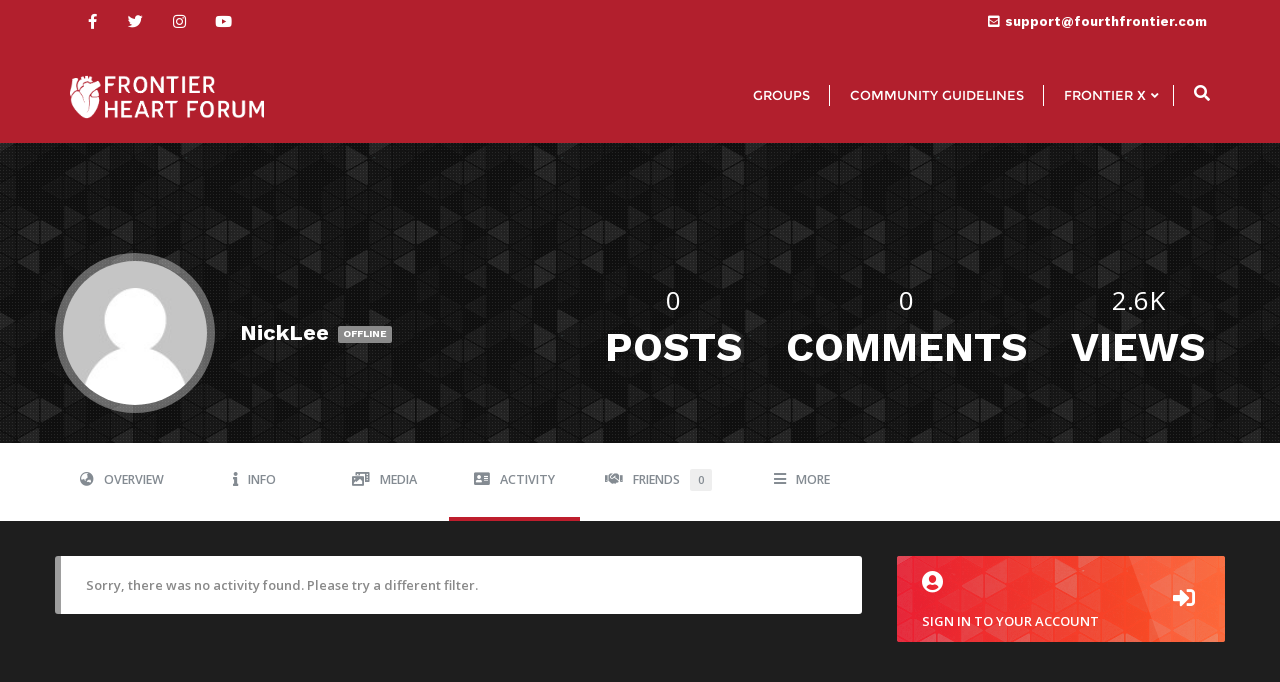

--- FILE ---
content_type: text/html; charset=UTF-8
request_url: https://frontierheartforum.com/members/nickleeleemedical-co-uk/activity/
body_size: 15888
content:
<!doctype html>
<html lang="en-US" prefix="og: https://ogp.me/ns#">
<head>
	<meta charset="UTF-8">
	<meta name="viewport" content="width=device-width, initial-scale=1">
	<link rel="profile" href="http://gmpg.org/xfn/11">
	<title>NickLee - Frontier Heart Forum</title>

		<!-- All in One SEO 4.1.1.2 -->
		<meta property="og:site_name" content="Frontier Heart Forum -"/>
		<meta property="og:type" content="article"/>
		<meta property="og:title" content="NickLee - Frontier Heart Forum"/>
		<meta property="og:image" content="https://frontierheartforum.com/wp-content/uploads/2021/06/Smart-heart-program-log-14.png"/>
		<meta property="og:image:secure_url" content="https://frontierheartforum.com/wp-content/uploads/2021/06/Smart-heart-program-log-14.png"/>
		<meta property="article:published_time" content="1970-01-01T00:00:00Z"/>
		<meta property="article:modified_time" content="1970-01-01T00:00:00Z"/>
		<meta name="twitter:card" content="summary"/>
		<meta name="twitter:domain" content="frontierheartforum.com"/>
		<meta name="twitter:title" content="NickLee - Frontier Heart Forum"/>
		<meta name="twitter:image" content="https://frontierheartforum.com/wp-content/uploads/2021/06/Smart-heart-program-log-14.png"/>
		<script type="application/ld+json" class="aioseo-schema">
			{"@context":"https:\/\/schema.org","@graph":[{"@type":"WebSite","@id":"https:\/\/frontierheartforum.com\/#website","url":"https:\/\/frontierheartforum.com\/","name":"Frontier Heart Forum","publisher":{"@id":"https:\/\/frontierheartforum.com\/#organization"}},{"@type":"Organization","@id":"https:\/\/frontierheartforum.com\/#organization","name":"Frontier Heart Forum","url":"https:\/\/frontierheartforum.com\/","logo":{"@type":"ImageObject","@id":"https:\/\/frontierheartforum.com\/#organizationLogo","url":"https:\/\/frontierheartforum.com\/wp-content\/uploads\/2021\/06\/Smart-heart-program-log-14.png","width":"521","height":"209"},"image":{"@id":"https:\/\/frontierheartforum.com\/#organizationLogo"}},{"@type":"BreadcrumbList","@id":"#breadcrumblist","itemListElement":[{"@type":"ListItem","@id":"https:\/\/frontierheartforum.com\/#listItem","position":"1","item":{"@id":"https:\/\/frontierheartforum.com\/#item","name":"Home","description":"The Frontier Heart Forum is a platform that brings experts and Frontier X users together from all across the world to exchange ideas and information about improving fitness and heart health.","url":"https:\/\/frontierheartforum.com\/"},"nextItem":"#listItem"},{"@type":"ListItem","@id":"#listItem","position":"2","item":{"@id":"#item","name":"NickLee"},"previousItem":"https:\/\/frontierheartforum.com\/#listItem"}]},{"@type":"ProfilePage","@id":"#profilepage","name":"NickLee - Frontier Heart Forum","inLanguage":"en-US","isPartOf":{"@id":"https:\/\/frontierheartforum.com\/#website"},"breadcrumb":{"@id":"#breadcrumblist"}}]}
		</script>
		<!-- All in One SEO -->

<link rel='dns-prefetch' href='//fonts.googleapis.com'/>
<link rel='dns-prefetch' href='//s.w.org'/>
<link href='https://fonts.gstatic.com' crossorigin rel='preconnect'/>
<link rel="alternate" type="application/rss+xml" title="Frontier Heart Forum &raquo; Feed" href="https://frontierheartforum.com/feed/"/>
<link rel="alternate" type="application/rss+xml" title="Frontier Heart Forum &raquo; Comments Feed" href="https://frontierheartforum.com/comments/feed/"/>
		<script type="text/javascript">window._wpemojiSettings={"baseUrl":"https:\/\/s.w.org\/images\/core\/emoji\/13.0.1\/72x72\/","ext":".png","svgUrl":"https:\/\/s.w.org\/images\/core\/emoji\/13.0.1\/svg\/","svgExt":".svg","source":{"concatemoji":"https:\/\/frontierheartforum.com\/wp-includes\/js\/wp-emoji-release.min.js?ver=5.7.5"}};!function(e,a,t){var n,r,o,i=a.createElement("canvas"),p=i.getContext&&i.getContext("2d");function s(e,t){var a=String.fromCharCode;p.clearRect(0,0,i.width,i.height),p.fillText(a.apply(this,e),0,0);e=i.toDataURL();return p.clearRect(0,0,i.width,i.height),p.fillText(a.apply(this,t),0,0),e===i.toDataURL()}function c(e){var t=a.createElement("script");t.src=e,t.defer=t.type="text/javascript",a.getElementsByTagName("head")[0].appendChild(t)}for(o=Array("flag","emoji"),t.supports={everything:!0,everythingExceptFlag:!0},r=0;r<o.length;r++)t.supports[o[r]]=function(e){if(!p||!p.fillText)return!1;switch(p.textBaseline="top",p.font="600 32px Arial",e){case"flag":return s([127987,65039,8205,9895,65039],[127987,65039,8203,9895,65039])?!1:!s([55356,56826,55356,56819],[55356,56826,8203,55356,56819])&&!s([55356,57332,56128,56423,56128,56418,56128,56421,56128,56430,56128,56423,56128,56447],[55356,57332,8203,56128,56423,8203,56128,56418,8203,56128,56421,8203,56128,56430,8203,56128,56423,8203,56128,56447]);case"emoji":return!s([55357,56424,8205,55356,57212],[55357,56424,8203,55356,57212])}return!1}(o[r]),t.supports.everything=t.supports.everything&&t.supports[o[r]],"flag"!==o[r]&&(t.supports.everythingExceptFlag=t.supports.everythingExceptFlag&&t.supports[o[r]]);t.supports.everythingExceptFlag=t.supports.everythingExceptFlag&&!t.supports.flag,t.DOMReady=!1,t.readyCallback=function(){t.DOMReady=!0},t.supports.everything||(n=function(){t.readyCallback()},a.addEventListener?(a.addEventListener("DOMContentLoaded",n,!1),e.addEventListener("load",n,!1)):(e.attachEvent("onload",n),a.attachEvent("onreadystatechange",function(){"complete"===a.readyState&&t.readyCallback()})),(n=t.source||{}).concatemoji?c(n.concatemoji):n.wpemoji&&n.twemoji&&(c(n.twemoji),c(n.wpemoji)))}(window,document,window._wpemojiSettings);</script>
		<style type="text/css">img.wp-smiley,img.emoji{display:inline!important;border:none!important;box-shadow:none!important;height:1em!important;width:1em!important;margin:0 .07em!important;vertical-align:-.1em!important;background:none!important;padding:0!important}</style>
	<link rel='stylesheet' id='youzify-customStyle-css' href='https://frontierheartforum.com/wp-content/plugins/youzify/includes/admin/assets/css/custom-script.css?ver=5.7.5' type='text/css' media='all'/>
<style id='youzify-customStyle-inline-css' type='text/css'>.youzify-post-content .youzify-post-type{background-color:#fff!important}.youzify-post-content .youzify-post-type{color:#fff!important}.youzify-post-content .youzify-post-text p{color:#fff!important}.youzify-author-box-widget .youzify-button i{color:#b21f2d!important}.youzify-author-box-widget .youzify-button .youzify-button-title{color:#fff!important}.youzify-author-box-widget .youzify-button{background-color:#1e1e1e!important}.youzify div.item-list-tabs li.youzify-activity-show-search .youzify-activity-show-search-form i,#youzify-wall-nav .item-list-tabs li#activity-filter-select label,.youzify-media-filter .youzify-filter-item .youzify-current-filter,.youzify-community-hashtags .youzify-hashtag-item:hover,.youzify table tfoot tr,.youzify table thead tr,#youzify-group-body h1:before,.youzify-product-actions .youzify-addtocart,.youzify .checkout_coupon,.youzify .youzify-wc-box-title h3,.youzify .woocommerce-customer-details h2,.youzify .youzify-wc-main-content .track_order .form-row button,.youzify-view-order .youzify-wc-main-content>p mark.order-status,.youzify .youzify-wc-main-content button[type="submit"],.youzify .youzify-wc-main-content #payment #place_order,.youzify .youzify-wc-main-content h3,.youzify .wc-proceed-to-checkout a.checkout-button,.youzify .wc-proceed-to-checkout a.checkout-button:hover,.youzify .youzify-wc-main-content .woocommerce-checkout-review-order table.shop_table tfoot .order-total,.youzify .youzify-wc-main-content .woocommerce-checkout-review-order table.shop_table thead,.youzify .youzify-wc-main-content table.shop_table td a.woocommerce-MyAccount-downloads-file:before,.youzify .youzify-wc-main-content table.shop_table td a.view:before,.youzify table.shop_table.order_details tfoot tr:last-child,.youzify .youzify-wc-main-content table.shop_table td.actions .coupon button,.youzify .youzify-wc-main-content table.shop_table td.woocommerce-orders-table__cell-order-number a,.youzify .youzify-wc-main-content table.shop_table thead,.youzify-forums-topic-item .youzify-forums-topic-icon i,.youzify-forums-forum-item .youzify-forums-forum-icon i,div.bbp-submit-wrapper button,#bbpress-forums li.bbp-header,#bbpress-forums .bbp-search-form #bbp_search_submit,#bbpress-forums #bbp-search-form #bbp_search_submit,.widget_display_search #bbp_search_submit,.widget_display_forums li a:before,.widget_display_views li .bbp-view-title:before,.widget_display_topics li:before,#bbpress-forums li.bbp-footer,.bbp-pagination .page-numbers.current,.youzify-items-list-widget .youzify-list-item .youzify-item-action .youzify-add-button i,#youzify-members-list .youzify-user-actions .friendship-button .requested,.youzify-wall-embed .youzify-embed-action .friendship-button a.requested,.youzify-widget .youzify-user-tags .youzify-utag-values .youzify-utag-value-item,.item-list-tabs #search-message-form #messages_search_submit,#youzify-groups-list .action .group-button .membership-requested,#youzify-members-list .youzify-user-actions .friendship-button a,#youzify-groups-list .action .group-button .request-membership,.youzify-wall-embed .youzify-embed-action .friendship-button a,.youzify-group-manage-members-search #members_search_submit,#youzify-groups-list .action .group-button .accept-invite,.notifications-options-nav #notification-bulk-manage,.notifications .notification-actions .mark-read span,.sitewide-notices .thread-options .activate-notice,#youzify-groups-list .action .group-button .join-group,.youzify-social-buttons .friendship-button a.requested,#youzify-directory-search-box form input[type="submit"],.youzify-user-actions .friendship-button a.requested,.youzify-wall-embed .youzify-embed-action .group-button a,#youzify-group-buttons .group-button a.join-group,.messages-notices .thread-options .read span,.youzify-social-buttons .friendship-button a,#search-members-form #members_search_submit,.messages-options-nav #messages-bulk-manage,.youzify-group-settings-tab input[type="submit"],.youzify-user-actions .friendship-button a.add,#group-settings-form input[type="submit"],.youzify-product-content .youzify-featured-product,.my-friends #friend-list .action a.accept,.youzify-wall-new-post .youzify-post-more-button,.group-request-list .action .accept a,#message-recipients .highlight-icon i,.youzify-pagination .page-numbers.current,.youzify-project-content .youzify-project-type,.youzify-author .youzify-account-settings,.youzify-product-actions .youzify-addtocart,.group-button.request-membership,#send_message_form .submit #send,#send-invite-form .submit input,#send-reply #send_reply_button,.youzify-wall-actions .youzify-wall-post,.youzify-post-content .youzify-post-type,.youzify-nav-effect .youzify-menu-border,#group-create-tabs li.current,.group-button.accept-invite,.youzify-tab-post .youzify-read-more,.group-button.join-group,.youzify-service-icon i:hover,.youzify-loading .youzify_msg,.youzify-scrolltotop i:hover,.youzify-post .youzify-read-more,.youzify-author .youzify-login,.pagination .current,.youzify-tab-title-box,.youzify-wall-file-post,.button.accept{background-color:#be1e2d!important}@media screen and (max-width:768px ){#youzify .youzify-group div.item-list-tabs li.last label,#youzify .youzify-profile div.item-list-tabs li.last label,#youzify .youzify-directory-filter .item-list-tabs li#groups-order-select label,#youzify .youzify-directory-filter .item-list-tabs li#members-order-select label{background-color:#be1e2d!important;color:#fff}}.youzify-bbp-topic-head-meta .youzify-bbp-head-meta-last-updated a:not(.bbp-author-name),
        .widget_display_topics li .topic-author a.bbp-author-name,
        .activity-header .activity-head p a:not(:first-child),
        #message-recipients .highlight .highlight-meta a,
        .thread-sender .thread-from .from .thread-count,
        .youzify-profile-navmenu .youzify-navbar-item a:hover i,
        .widget_display_replies li a.bbp-author-name,
        .youzify-profile-navmenu .youzify-navbar-item a:hover,
        .youzify-link-main-content .youzify-link-url:hover,
        .youzify-wall-new-post .youzify-post-title a:hover,
        .youzify-recent-posts .youzify-post-title a:hover,
        .youzify-post-content .youzify-post-title a:hover,
        .youzify-group-settings-tab fieldset legend,
        .youzify-wall-link-data .youzify-wall-link-url,
        .youzify-tab-post .youzify-post-title a:hover,
        .youzify-project-tags .youzify-tag-symbole,
        .youzify-post-tags .youzify-tag-symbole,
        .youzify-group-navmenu li a:hover {color:#be1e2d!important}.youzify-bbp-topic-head,.youzify .youzify-wc-main-content address .youzify-bullet,.youzify-profile-navmenu .youzify-navbar-item.youzify-active-menu,.youzify-group-navmenu li.current{border-color:#be1e2d!important}body .quote-with-img:before,body .youzify-link-content,body .youzify-no-thumbnail,body a.youzify-settings-widget{background:#be1e2d url(https://frontierheartforum.com/wp-content/plugins/youzify/includes/public/assets/images/dotted-bg.png)!important}.youzify-page{background-color:#1e1e1e!important}</style>
<link rel='stylesheet' id='wp-block-library-css' href='https://frontierheartforum.com/wp-includes/css/dist/block-library/style.min.css?ver=5.7.5' type='text/css' media='all'/>
<link rel='stylesheet' id='wp-block-library-theme-css' href='https://frontierheartforum.com/wp-includes/css/dist/block-library/theme.min.css?ver=5.7.5' type='text/css' media='all'/>
<link rel='stylesheet' id='bp-member-block-css' href='https://frontierheartforum.com/wp-content/plugins/buddypress/bp-members/css/blocks/member.min.css?ver=8.0.0' type='text/css' media='all'/>
<link rel='stylesheet' id='bp-members-block-css' href='https://frontierheartforum.com/wp-content/plugins/buddypress/bp-members/css/blocks/members.min.css?ver=8.0.0' type='text/css' media='all'/>
<link rel='stylesheet' id='bp-group-block-css' href='https://frontierheartforum.com/wp-content/plugins/buddypress/bp-groups/css/blocks/group.min.css?ver=8.0.0' type='text/css' media='all'/>
<link rel='stylesheet' id='bp-groups-block-css' href='https://frontierheartforum.com/wp-content/plugins/buddypress/bp-groups/css/blocks/groups.min.css?ver=8.0.0' type='text/css' media='all'/>
<link rel='stylesheet' id='amazonpolly-css' href='https://frontierheartforum.com/wp-content/plugins/amazon-polly/public/css/amazonpolly-public.css?ver=1.0.0' type='text/css' media='all'/>
<link rel='stylesheet' id='magnific-css-css' href='https://frontierheartforum.com/wp-content/plugins/buddypress-moderation-tools/assets/vendors/magnific/magnific-popup.css?ver=1.4.2' type='text/css' media='all'/>
<link rel='stylesheet' id='pt-report-abuse-css' href='https://frontierheartforum.com/wp-content/plugins/buddypress-moderation-tools/assets/css/report-abuse.css?ver=1.4.2' type='text/css' media='all'/>
<link rel='stylesheet' id='youzify-opensans-css' href='https://fonts.googleapis.com/css?family=Open+Sans%3A400%2C600&#038;ver=3.1.5' type='text/css' media='all'/>
<link rel='stylesheet' id='youzify-css' href='https://frontierheartforum.com/wp-content/plugins/youzify/includes/public/assets/css/youzify.min.css?ver=3.1.5' type='text/css' media='all'/>
<link rel='stylesheet' id='youzify-headers-css' href='https://frontierheartforum.com/wp-content/plugins/youzify/includes/public/assets/css/youzify-headers.min.css?ver=3.1.5' type='text/css' media='all'/>
<link rel='stylesheet' id='youzify-scheme-css' href='https://frontierheartforum.com/wp-content/plugins/youzify/includes/public/assets/css/schemes/youzify-red-scheme.min.css?ver=3.1.5' type='text/css' media='all'/>
<link rel='stylesheet' id='dashicons-css' href='https://frontierheartforum.com/wp-includes/css/dashicons.min.css?ver=5.7.5' type='text/css' media='all'/>
<link rel='stylesheet' id='youzify-social-css' href='https://frontierheartforum.com/wp-content/plugins/youzify/includes/public/assets/css/youzify-social.min.css?ver=3.1.5' type='text/css' media='all'/>
<link rel='stylesheet' id='youzify-icons-css' href='https://frontierheartforum.com/wp-content/plugins/youzify/includes/admin/assets/css/all.min.css?ver=3.1.5' type='text/css' media='all'/>
<link rel='stylesheet' id='bootstrap-css' href='https://frontierheartforum.com/wp-content/themes/bizberg/assets/bootstrap/css/bootstrap.min.css?ver=0.6' type='text/css' media='all'/>
<link rel='stylesheet' id='font-awesome-5-css' href='https://frontierheartforum.com/wp-content/themes/bizberg/assets/icons/font-awesome-5/css/all.css?ver=0.6' type='text/css' media='all'/>
<link rel='stylesheet' id='bizberg-main-css' href='https://frontierheartforum.com/wp-content/themes/bizberg/assets/css/main.css?ver=0.6' type='text/css' media='all'/>
<link rel='stylesheet' id='bizberg-component-css' href='https://frontierheartforum.com/wp-content/themes/bizberg/assets/css/component.css?ver=0.6' type='text/css' media='all'/>
<link rel='stylesheet' id='bizberg-style2-css' href='https://frontierheartforum.com/wp-content/themes/bizberg/assets/css/style.css?ver=0.6' type='text/css' media='all'/>
<link rel='stylesheet' id='bizberg-responsive-css' href='https://frontierheartforum.com/wp-content/themes/bizberg/assets/css/responsive.css?ver=0.6' type='text/css' media='all'/>
<link rel='stylesheet' id='artistic_blog_chld_css-css' href='https://frontierheartforum.com/wp-content/themes/bizberg/style.css?ver=0.6' type='text/css' media='all'/>
<link rel='stylesheet' id='bizberg-style-css' href='https://frontierheartforum.com/wp-content/themes/artistic-blog/style.css?ver=5.7.5' type='text/css' media='all'/>
<style id='bizberg-style-inline-css' type='text/css'>body.home header#masthead{border-bottom:1px solid #eee}body:not(.home) header#masthead {border-bottom:1px solid #eee}.banner .slider .overlay{background:linear-gradient(-90deg,rgba(20,0,0,.30),rgba(221,51,51,.3))}.breadcrumb-wrapper .section-title{text-align:left;padding-top:100px;padding-bottom:10px;padding-left:0;padding-right:0}.banner .slider .swiper-button-next,.banner .slider .swiper-button-prev{border-radius:0;transform:rotate(45deg)}.banner .slider .swiper-button-next:after,.banner .slider .swiper-button-prev:after{transform:rotate(-45deg)}body{background-image:linear-gradient(to right,#1e1e1e,#1e1e1e) , url();background-repeat:repeat;background-position:center center;background-size:cover;background-attachment:scroll}.primary_header_2_wrapper{background-image:linear-gradient(to right,rgba(255,255,255,0),rgba(255,255,255,0)) , url();background-repeat:repeat;background-position:center center;background-size:cover;background-attachment:scroll}body:not(.page-template-page-fullwidth-transparent-header) header#masthead #top-bar {background:#b21f2d;background:-moz-linear-gradient(90deg,#b21f2d 0%,#b21f2d 100%);background:-webkit-linear-gradient(90deg,#b21f2d 0%,#b21f2d 100%);background:linear-gradient(90deg,#b21f2d 0%,#b21f2d 100%);filter: progid: DXImageTransform.Microsoft.gradient(startColorstr='#b21f2d', endColorstr='#b21f2d', GradientType=1)}.navbar-default{background:#b21f2d;background:-moz-linear-gradient(90deg,#b21f2d 0%,#b21f2d 100%);background:-webkit-linear-gradient(90deg,#b21f2d 0%,#b21f2d 100%);background:linear-gradient(90deg,#b21f2d 0%,#b21f2d 100%);filter: progid: DXImageTransform.Microsoft.gradient(startColorstr='#b21f2d', endColorstr='#b21f2d', GradientType=1)}.navbar.sticky{background:#d33;background:-moz-linear-gradient(90deg,#d33 0%,#d33 100%);background:-webkit-linear-gradient(90deg,#d33 0%,#d33 100%);background:linear-gradient(90deg,#d33 0%,#d33 100%);filter: progid: DXImageTransform.Microsoft.gradient(startColorstr='#dd3333', endColorstr='#dd3333', GradientType=1)}a.slider_btn{background:#d33;background:-moz-linear-gradient(90deg,#d33 0%,#d33 100%);background:-webkit-linear-gradient(90deg,#d33 0%,#d33 100%);background:linear-gradient(90deg,#d33 0%,#d33 100%);filter: progid: DXImageTransform.Microsoft.gradient(startColorstr='#dd3333', endColorstr='#dd3333', GradientType=1)}.featured_cat_background_0{background:#d33!important}.blog-banner .container::after{background:linear-gradient(30deg,#be3026,#69077a)}.blog-banner .swiper-content h2 a{background-image:linear-gradient(to right,#be3026,#69077a)}</style>
<link rel='stylesheet' id='bizberg-google-fonts-css' href='//fonts.googleapis.com/css2?family=Lato:wght@300;400;700;900&#038;display=swap' type='text/css' media='all'/>
<link rel='stylesheet' id='youzify-wall-css' href='https://frontierheartforum.com/wp-content/plugins/youzify/includes/public/assets/css/youzify-wall.min.css?ver=3.1.5' type='text/css' media='all'/>
<link rel='stylesheet' id='youzify-profile-css' href='https://frontierheartforum.com/wp-content/plugins/youzify/includes/public/assets/css/youzify-profile.min.css?ver=3.1.5' type='text/css' media='all'/>
<link rel='stylesheet' id='youzify-carousel-css-css' href='https://frontierheartforum.com/wp-content/plugins/youzify/includes/public/assets/css/youzify-owl-carousel.min.css?ver=3.1.5' type='text/css' media='all'/>
<link rel='stylesheet' id='youzify-animation-css' href='https://frontierheartforum.com/wp-content/plugins/youzify/includes/public/assets/css/youzify-animate.min.css?ver=3.1.5' type='text/css' media='all'/>
<link rel='stylesheet' id='youzify-membership-css' href='https://frontierheartforum.com/wp-content/plugins/youzify/includes/public/assets/css/youzify-membership.min.css?ver=3.1.5' type='text/css' media='all'/>
<link rel='stylesheet' id='youzify-membership-customStyle-css' href='https://frontierheartforum.com/wp-content/plugins/youzify/includes/admin/assets/css/custom-script.css?ver=5.7.5' type='text/css' media='all'/>
<style id='youzify-membership-customStyle-inline-css' type='text/css'>.youzify-membership-login-page .form-cover-title,.youzify-membership-login-page .form-title h2{color:#fff!important}.youzify-membership-login-page .form-cover-title{background-color:#b21f2d!important}</style>
<script type='text/javascript' src='https://frontierheartforum.com/wp-includes/js/jquery/jquery.min.js?ver=3.5.1' id='jquery-core-js'></script>
<script type='text/javascript' src='https://frontierheartforum.com/wp-includes/js/jquery/jquery-migrate.min.js?ver=3.3.2' id='jquery-migrate-js'></script>
<script type='text/javascript' src='https://frontierheartforum.com/wp-content/plugins/amazon-polly/public/js/amazonpolly-public.js?ver=1.0.0' id='amazonpolly-js'></script>
<script type='text/javascript' src='https://frontierheartforum.com/wp-content/plugins/buddypress-moderation-tools/assets/vendors/magnific/jquery.magnific-popup.min.js?ver=1.4.2' id='magnific-js-js'></script>
<script type='text/javascript' src='https://frontierheartforum.com/wp-content/plugins/buddypress-moderation-tools/assets/js/jquery-cookie.js?ver=5.7.5' id='jquery-cookie-js'></script>
<script type='text/javascript' id='pt-report-abuse-js-extra'>//<![CDATA[
var PTReportAbuse={"nonce":"4814cf0874","formTitle":"Report","isLogged":"","view_type":"lightbox","messages":{"subjectRequired":"Subject is required!","messageRequired":"Message is required!","messageReporting":"Reporting...","alreadyReported":"You have already reported it!"},"required":{"category":"category","name":"name","email":"email"}};
//]]></script>
<script type='text/javascript' src='https://frontierheartforum.com/wp-content/plugins/buddypress-moderation-tools/assets/js/report-abuse.js?ver=1.4.2' id='pt-report-abuse-js'></script>
<script type='text/javascript' id='bp-confirm-js-extra'>//<![CDATA[
var BP_Confirm={"are_you_sure":"Are you sure?"};
//]]></script>
<script type='text/javascript' src='https://frontierheartforum.com/wp-content/plugins/buddypress/bp-core/js/confirm.min.js?ver=8.0.0' id='bp-confirm-js'></script>
<script type='text/javascript' src='https://frontierheartforum.com/wp-content/plugins/buddypress/bp-core/js/widget-members.min.js?ver=8.0.0' id='bp-widget-members-js'></script>
<script type='text/javascript' src='https://frontierheartforum.com/wp-content/plugins/buddypress/bp-core/js/jquery-query.min.js?ver=8.0.0' id='bp-jquery-query-js'></script>
<script type='text/javascript' src='https://frontierheartforum.com/wp-content/plugins/buddypress/bp-core/js/vendor/jquery-cookie.min.js?ver=8.0.0' id='bp-jquery-cookie-js'></script>
<script type='text/javascript' src='https://frontierheartforum.com/wp-content/plugins/buddypress/bp-core/js/vendor/jquery-scroll-to.min.js?ver=8.0.0' id='bp-jquery-scroll-to-js'></script>
<script type='text/javascript' id='bp-legacy-js-js-extra'>//<![CDATA[
var BP_DTheme={"accepted":"Accepted","close":"Close","comments":"comments","leave_group_confirm":"Are you sure you want to leave this group?","mark_as_fav":"Like","my_favs":"My Favorites","rejected":"Rejected","remove_fav":"Unlike","show_all":"Show all","show_all_comments":"Show all comments for this thread","show_x_comments":"Show all comments (%d)","unsaved_changes":"Your profile has unsaved changes. If you leave the page, the changes will be lost.","view":"View","store_filter_settings":""};
//]]></script>
<script type='text/javascript' src='https://frontierheartforum.com/wp-content/plugins/youzify/includes/public/assets/js/buddypress.min.js?ver=8.0.0' id='bp-legacy-js-js'></script>
<script type='text/javascript' src='https://frontierheartforum.com/wp-content/plugins/buddypress/bp-groups/js/widget-groups.min.js?ver=8.0.0' id='groups_widget_groups_list-js-js'></script>
<script type='text/javascript' src='https://frontierheartforum.com/wp-content/themes/artistic-blog/script.js?ver=0.6' id='artistic_blog_script-js'></script>
<script type='text/javascript' src='https://frontierheartforum.com/wp-content/themes/bizberg/assets/bootstrap/js/bootstrap.min.js?ver=0.6' id='bootstrap-js'></script>
<script type='text/javascript' src='https://frontierheartforum.com/wp-content/plugins/youzify/includes/public/assets/js/youzify-wall.min.js?ver=3.1.5' id='youzify-wall-js'></script>
<script type='text/javascript' src='https://frontierheartforum.com/wp-content/plugins/youzify/includes/public/assets/js/youzify-owl-carousel.min.js?ver=3.1.5' id='youzify-carousel-js-js'></script>
<script type='text/javascript' src='https://frontierheartforum.com/wp-content/plugins/youzify/includes/public/assets/js/youzify-slider.min.js?ver=3.1.5' id='youzify-slider-js'></script>
<link rel="https://api.w.org/" href="https://frontierheartforum.com/wp-json/"/><link rel="alternate" type="application/json" href="https://frontierheartforum.com/wp-json/wp/v2/pages/0"/><link rel="EditURI" type="application/rsd+xml" title="RSD" href="https://frontierheartforum.com/xmlrpc.php?rsd"/>
<link rel="wlwmanifest" type="application/wlwmanifest+xml" href="https://frontierheartforum.com/wp-includes/wlwmanifest.xml"/> 
<meta name="generator" content="WordPress 5.7.5"/>
<link rel="alternate" type="application/json+oembed" href="https://frontierheartforum.com/wp-json/oembed/1.0/embed?url"/>
<link rel="alternate" type="text/xml+oembed" href="https://frontierheartforum.com/wp-json/oembed/1.0/embed?url&#038;format=xml"/>

	<script type="text/javascript">var ajaxurl='https://frontierheartforum.com/wp-admin/admin-ajax.php';</script>


    <!-- Youzify Open Graph Tags -->

    <meta property="twitter:card" content="summary_large_image">
    <meta property="og:type" content="profile">

            <meta property="twitter:title" content="NickLee">
        <meta property="og:title" content="NickLee">
    
    <meta property="og:url" content="https://frontierheartforum.com/members/nickleeleemedical-co-uk/">

    
    
    <!-- End of Youzify Open Graph Tags -->

    
	<link rel="alternate" type="application/rss+xml" title="Frontier Heart Forum | NickLee | Activity RSS Feed" href="https://frontierheartforum.com/members/nickleeleemedical-co-uk/activity/feed/"/>


	<link rel="alternate" type="application/rss+xml" title="Frontier Heart Forum | Site Wide Activity RSS Feed" href="https://frontierheartforum.com/home/feed/"/>

<link rel='canonical' href='https://frontierheartforum.com/members/nickleeleemedical-co-uk/activity/'/>
<link rel="icon" href="https://frontierheartforum.com/wp-content/uploads/2021/04/cropped-FORUM-32-32x32.png" sizes="32x32"/>
<link rel="icon" href="https://frontierheartforum.com/wp-content/uploads/2021/04/cropped-FORUM-32-192x192.png" sizes="192x192"/>
<link rel="apple-touch-icon" href="https://frontierheartforum.com/wp-content/uploads/2021/04/cropped-FORUM-32-180x180.png"/>
<meta name="msapplication-TileImage" content="https://frontierheartforum.com/wp-content/uploads/2021/04/cropped-FORUM-32-270x270.png"/>
		<style type="text/css" id="wp-custom-css">.youzify-wall-link-content{display:none!important}.youzify-post-attachments:nth-child(2){display:none}#members-group-list .item-meta,#members-group-list .youzify-meta-item{display:none!important}</style>
		    <script type="text/javascript">window.youzify_comments_length=1;</script>
    <style id="kirki-inline-styles">@font-face{font-family:'Work Sans';font-style:normal;font-weight:300;font-display:swap;src:url(https://frontierheartforum.com/wp-content/fonts/work-sans/font) format('woff');unicode-range:U+0102-0103,U+0110-0111,U+0128-0129,U+0168-0169,U+01A0-01A1,U+01AF-01B0,U+0300-0301,U+0303-0304,U+0308-0309,U+0323,U+0329,U+1EA0-1EF9,U+20AB}@font-face{font-family:'Work Sans';font-style:normal;font-weight:300;font-display:swap;src:url(https://frontierheartforum.com/wp-content/fonts/work-sans/font) format('woff');unicode-range: U+0100-02BA, U+02BD-02C5, U+02C7-02CC, U+02CE-02D7, U+02DD-02FF, U+0304, U+0308, U+0329, U+1D00-1DBF, U+1E00-1E9F, U+1EF2-1EFF, U+2020, U+20A0-20AB, U+20AD-20C0, U+2113, U+2C60-2C7F, U+A720-A7FF}@font-face{font-family:'Work Sans';font-style:normal;font-weight:300;font-display:swap;src:url(https://frontierheartforum.com/wp-content/fonts/work-sans/font) format('woff');unicode-range: U+0000-00FF, U+0131, U+0152-0153, U+02BB-02BC, U+02C6, U+02DA, U+02DC, U+0304, U+0308, U+0329, U+2000-206F, U+20AC, U+2122, U+2191, U+2193, U+2212, U+2215, U+FEFF, U+FFFD}@font-face{font-family:'Work Sans';font-style:normal;font-weight:700;font-display:swap;src:url(https://frontierheartforum.com/wp-content/fonts/work-sans/font) format('woff');unicode-range:U+0102-0103,U+0110-0111,U+0128-0129,U+0168-0169,U+01A0-01A1,U+01AF-01B0,U+0300-0301,U+0303-0304,U+0308-0309,U+0323,U+0329,U+1EA0-1EF9,U+20AB}@font-face{font-family:'Work Sans';font-style:normal;font-weight:700;font-display:swap;src:url(https://frontierheartforum.com/wp-content/fonts/work-sans/font) format('woff');unicode-range: U+0100-02BA, U+02BD-02C5, U+02C7-02CC, U+02CE-02D7, U+02DD-02FF, U+0304, U+0308, U+0329, U+1D00-1DBF, U+1E00-1E9F, U+1EF2-1EFF, U+2020, U+20A0-20AB, U+20AD-20C0, U+2113, U+2C60-2C7F, U+A720-A7FF}@font-face{font-family:'Work Sans';font-style:normal;font-weight:700;font-display:swap;src:url(https://frontierheartforum.com/wp-content/fonts/work-sans/font) format('woff');unicode-range: U+0000-00FF, U+0131, U+0152-0153, U+02BB-02BC, U+02C6, U+02DA, U+02DC, U+0304, U+0308, U+0329, U+2000-206F, U+20AC, U+2122, U+2191, U+2193, U+2212, U+2215, U+FEFF, U+FFFD}@font-face{font-family:'Open Sans';font-style:normal;font-weight:400;font-stretch:normal;font-display:swap;src:url(https://frontierheartforum.com/wp-content/fonts/open-sans/font) format('woff');unicode-range: U+0460-052F, U+1C80-1C8A, U+20B4, U+2DE0-2DFF, U+A640-A69F, U+FE2E-FE2F}@font-face{font-family:'Open Sans';font-style:normal;font-weight:400;font-stretch:normal;font-display:swap;src:url(https://frontierheartforum.com/wp-content/fonts/open-sans/font) format('woff');unicode-range:U+0301,U+0400-045F,U+0490-0491,U+04B0-04B1,U+2116}@font-face{font-family:'Open Sans';font-style:normal;font-weight:400;font-stretch:normal;font-display:swap;src:url(https://frontierheartforum.com/wp-content/fonts/open-sans/font) format('woff');unicode-range:U+1F00-1FFF}@font-face{font-family:'Open Sans';font-style:normal;font-weight:400;font-stretch:normal;font-display:swap;src:url(https://frontierheartforum.com/wp-content/fonts/open-sans/font) format('woff');unicode-range:U+0370-0377,U+037A-037F,U+0384-038A,U+038C,U+038E-03A1,U+03A3-03FF}@font-face{font-family:'Open Sans';font-style:normal;font-weight:400;font-stretch:normal;font-display:swap;src:url(https://frontierheartforum.com/wp-content/fonts/open-sans/font) format('woff');unicode-range: U+0307-0308, U+0590-05FF, U+200C-2010, U+20AA, U+25CC, U+FB1D-FB4F}@font-face{font-family:'Open Sans';font-style:normal;font-weight:400;font-stretch:normal;font-display:swap;src:url(https://frontierheartforum.com/wp-content/fonts/open-sans/font) format('woff');unicode-range: U+0302-0303, U+0305, U+0307-0308, U+0310, U+0312, U+0315, U+031A, U+0326-0327, U+032C, U+032F-0330, U+0332-0333, U+0338, U+033A, U+0346, U+034D, U+0391-03A1, U+03A3-03A9, U+03B1-03C9, U+03D1, U+03D5-03D6, U+03F0-03F1, U+03F4-03F5, U+2016-2017, U+2034-2038, U+203C, U+2040, U+2043, U+2047, U+2050, U+2057, U+205F, U+2070-2071, U+2074-208E, U+2090-209C, U+20D0-20DC, U+20E1, U+20E5-20EF, U+2100-2112, U+2114-2115, U+2117-2121, U+2123-214F, U+2190, U+2192, U+2194-21AE, U+21B0-21E5, U+21F1-21F2, U+21F4-2211, U+2213-2214, U+2216-22FF, U+2308-230B, U+2310, U+2319, U+231C-2321, U+2336-237A, U+237C, U+2395, U+239B-23B7, U+23D0, U+23DC-23E1, U+2474-2475, U+25AF, U+25B3, U+25B7, U+25BD, U+25C1, U+25CA, U+25CC, U+25FB, U+266D-266F, U+27C0-27FF, U+2900-2AFF, U+2B0E-2B11, U+2B30-2B4C, U+2BFE, U+3030, U+FF5B, U+FF5D, U+1D400-1D7FF, U+1EE00-1EEFF}@font-face{font-family:'Open Sans';font-style:normal;font-weight:400;font-stretch:normal;font-display:swap;src:url(https://frontierheartforum.com/wp-content/fonts/open-sans/font) format('woff');unicode-range: U+0001-000C, U+000E-001F, U+007F-009F, U+20DD-20E0, U+20E2-20E4, U+2150-218F, U+2190, U+2192, U+2194-2199, U+21AF, U+21E6-21F0, U+21F3, U+2218-2219, U+2299, U+22C4-22C6, U+2300-243F, U+2440-244A, U+2460-24FF, U+25A0-27BF, U+2800-28FF, U+2921-2922, U+2981, U+29BF, U+29EB, U+2B00-2BFF, U+4DC0-4DFF, U+FFF9-FFFB, U+10140-1018E, U+10190-1019C, U+101A0, U+101D0-101FD, U+102E0-102FB, U+10E60-10E7E, U+1D2C0-1D2D3, U+1D2E0-1D37F, U+1F000-1F0FF, U+1F100-1F1AD, U+1F1E6-1F1FF, U+1F30D-1F30F, U+1F315, U+1F31C, U+1F31E, U+1F320-1F32C, U+1F336, U+1F378, U+1F37D, U+1F382, U+1F393-1F39F, U+1F3A7-1F3A8, U+1F3AC-1F3AF, U+1F3C2, U+1F3C4-1F3C6, U+1F3CA-1F3CE, U+1F3D4-1F3E0, U+1F3ED, U+1F3F1-1F3F3, U+1F3F5-1F3F7, U+1F408, U+1F415, U+1F41F, U+1F426, U+1F43F, U+1F441-1F442, U+1F444, U+1F446-1F449, U+1F44C-1F44E, U+1F453, U+1F46A, U+1F47D, U+1F4A3, U+1F4B0, U+1F4B3, U+1F4B9, U+1F4BB, U+1F4BF, U+1F4C8-1F4CB, U+1F4D6, U+1F4DA, U+1F4DF, U+1F4E3-1F4E6, U+1F4EA-1F4ED, U+1F4F7, U+1F4F9-1F4FB, U+1F4FD-1F4FE, U+1F503, U+1F507-1F50B, U+1F50D, U+1F512-1F513, U+1F53E-1F54A, U+1F54F-1F5FA, U+1F610, U+1F650-1F67F, U+1F687, U+1F68D, U+1F691, U+1F694, U+1F698, U+1F6AD, U+1F6B2, U+1F6B9-1F6BA, U+1F6BC, U+1F6C6-1F6CF, U+1F6D3-1F6D7, U+1F6E0-1F6EA, U+1F6F0-1F6F3, U+1F6F7-1F6FC, U+1F700-1F7FF, U+1F800-1F80B, U+1F810-1F847, U+1F850-1F859, U+1F860-1F887, U+1F890-1F8AD, U+1F8B0-1F8BB, U+1F8C0-1F8C1, U+1F900-1F90B, U+1F93B, U+1F946, U+1F984, U+1F996, U+1F9E9, U+1FA00-1FA6F, U+1FA70-1FA7C, U+1FA80-1FA89, U+1FA8F-1FAC6, U+1FACE-1FADC, U+1FADF-1FAE9, U+1FAF0-1FAF8, U+1FB00-1FBFF}@font-face{font-family:'Open Sans';font-style:normal;font-weight:400;font-stretch:normal;font-display:swap;src:url(https://frontierheartforum.com/wp-content/fonts/open-sans/font) format('woff');unicode-range:U+0102-0103,U+0110-0111,U+0128-0129,U+0168-0169,U+01A0-01A1,U+01AF-01B0,U+0300-0301,U+0303-0304,U+0308-0309,U+0323,U+0329,U+1EA0-1EF9,U+20AB}@font-face{font-family:'Open Sans';font-style:normal;font-weight:400;font-stretch:normal;font-display:swap;src:url(https://frontierheartforum.com/wp-content/fonts/open-sans/font) format('woff');unicode-range: U+0100-02BA, U+02BD-02C5, U+02C7-02CC, U+02CE-02D7, U+02DD-02FF, U+0304, U+0308, U+0329, U+1D00-1DBF, U+1E00-1E9F, U+1EF2-1EFF, U+2020, U+20A0-20AB, U+20AD-20C0, U+2113, U+2C60-2C7F, U+A720-A7FF}@font-face{font-family:'Open Sans';font-style:normal;font-weight:400;font-stretch:normal;font-display:swap;src:url(https://frontierheartforum.com/wp-content/fonts/open-sans/font) format('woff');unicode-range: U+0000-00FF, U+0131, U+0152-0153, U+02BB-02BC, U+02C6, U+02DA, U+02DC, U+0304, U+0308, U+0329, U+2000-206F, U+20AC, U+2122, U+2191, U+2193, U+2212, U+2215, U+FEFF, U+FFFD}.artistic-blog-post-outer h2.section-title{font-size:45px}.featured_posts_wrapper{padding-top:100px;padding-bottom:70px;background-color:#1e1e1e}.featured_posts_wrapper .section-heading-wrapper{text-align:center}.artistic-blog-post-item{height:300px;background:#d33}body.home header#masthead, body:not(.home) header#masthead{border-bottom-width:0;border-bottom-color:#b21f2d}.navbar-default .navbar-collapse{border-color:#b21f2d}.navbar-default .navbar-nav>li>a,.header-search i{color:#fff}.navbar-default .navbar-nav>li>a:after{background:#fff}.page-fullwidth-transparent-header header .navbar-default .navbar-nav>li>a:hover,.page-fullwidth-transparent-header .navbar-nav>li:hover>a{color:#000!important}header .navbar-default .navbar-nav>li>a:hover,.navbar-nav>li:hover,.header-search .search-form input#searchsubmit,.header-search .search-form input#searchsubmit:visited{background:#000!important}.navbar-nav>li.header_btn_wrapper:hover,.navbar-nav>li.search_wrapper:hover,.page-fullwidth-transparent-header .navbar-nav>li:hover{background:none!important}.navbar-nav li ul{border-top-color:#000!important;background:#000;border-color:#fff}header .navbar-default .navbar-nav>li>a:hover{border-color:#000}.sticky .bizberg_header_wrapper h3,.sticky .primary_header_2 h3,.bizberg_header_wrapper h3{color:#fff}.sticky .bizberg_header_wrapper p,.sticky .primary_header_2 p,.bizberg_header_wrapper p{color:#fff}.navbar-default.sticky .navbar-collapse{border-color:#d33}.navbar.sticky.navbar-default .navbar-nav>li>a,.navbar.sticky .header-search i{color:#fff}.navbar-default.sticky .navbar-nav>li>a:after{background:#d33}header .navbar-default.sticky .navbar-nav > li > a:not(.menu_custom_btn):hover,.sticky .navbar-nav > li:hover,.sticky .header-search .search-form input#searchsubmit,.sticky .header-search .search-form input#searchsubmit:visited{background:#c71d1d!important}.sticky .navbar-nav>li.header_btn_wrapper:hover,.sticky .navbar-nav>li.search_wrapper:hover{background:none!important}.sticky .navbar-nav li ul{border-top-color:#c71d1d!important;background:#d33;border-color:#df4343}body:not(.bizberg_transparent_header) header .navbar-default.sticky .navbar-nav > li > a:not(.menu_custom_btn):hover{border-color:#a01818}.navbar-nav li ul li a{border-bottom-color:#fff}.sticky .navbar-nav li ul li a{border-bottom-color:#df4343}.navbar-nav li ul li a,.navbar-nav li ul li:hover a{color:#fff}.sticky .navbar-nav li ul li a,.sticky .navbar-nav li ul li:hover a{color:#fff}.prognroll-bar{display:none}footer .footer_social_links a i{color:#d33!important;background:#f1f1f1!important}footer#footer.footer-style{background:#b11a1a!important}footer#footer.footer-style p{color:#fff}#footer a{color:#fff}#footer a:hover{color:#fff}.slicknav_btn.slicknav_open:before,.slicknav_btn.slicknav_collapsed:before{color:#fff}.slicknav_nav,.slicknav_nav ul li{background:#181d20}.slicknav_nav .slicknav_row:hover,.slicknav_nav a:hover,.slicknav_nav .menu_custom_btn:hover{background:#181d20!important}.slicknav_nav a,.slicknav_nav a:focus,.slicknav_nav a:hover{color:#fff}.slicknav_nav li.menu-item>a,.slicknav_nav .slicknav_row,.slicknav_nav a.slicknav_item{border-color:#3b3844}body:not(.page-template-page-fullwidth-transparent-header) header#masthead #top-bar{border-bottom-color:#b21f2d}#top-social-left li:first-child a,#top-social-left li a{border-color:#b21f2d}#top-social-left li a{color:#fff}.infobox_header_wrapper li a,.infobox_header_wrapper li{color:#fff}body.bizberg_transparent_header header#masthead #top-bar,body.bizberg_transparent_header .navbar-default,body.bizberg_transparent_header .primary_header_2_wrapper{background:rgba(10,10,10,.2)}body.bizberg_transparent_header header#masthead,body.bizberg_transparent_header .navbar.sticky{backdrop-filter:blur(30px);--webkit-backdrop-filter:blur(30px)}body.bizberg_transparent_header header#masthead #top-bar,body.bizberg_transparent_header .primary_header_2_wrapper, .bizberg_transparent_header:not(.bizberg_sticky_header_disabled) header#masthead{border-bottom-color:rgba(255,255,255,.36)}body.bizberg_transparent_header header#masthead #top-bar #top-social-left li a{border-right-color:rgba(255,255,255,.36)}body.bizberg_transparent_header header#masthead #top-bar #top-social-left li:first-child a{border-left-color:rgba(255,255,255,.36)}body.bizberg_transparent_header header#masthead #top-bar .top-bar-right li:after{color:rgba(255,255,255,.36)}body.bizberg_transparent_header header#masthead .navbar-default .navbar-nav>li>a:after{background:rgba(255,255,255,.36)}body.bizberg_transparent_header header#masthead #top-bar #top-social-left li a,body.bizberg_transparent_header header#masthead #top-bar .infobox_header_wrapper li a,body.bizberg_transparent_header header#masthead #top-bar .infobox_header_wrapper li,body.bizberg_transparent_header header#masthead .navbar-default .navbar-nav>li>a,body.bizberg_transparent_header header#masthead .header-search i{color:#fff}body.bizberg_transparent_header header#masthead .bizberg_header_wrapper h3,body.bizberg_transparent_header header#masthead .primary_header_2 h3,body.bizberg_transparent_header header#masthead .bizberg_header_wrapper p,body.bizberg_transparent_header header#masthead .primary_header_2 p{color:#fff}body.bizberg_transparent_header .page-fullwidth-transparent-header header .navbar-default .navbar-nav>li>a:hover,body.bizberg_transparent_header .page-fullwidth-transparent-header .navbar-nav>li:hover>a{color:rgba(10,10,10,.1)!important}body.bizberg_transparent_header header .navbar-default .navbar-nav>li>a:hover,body.bizberg_transparent_header header .navbar-default.sticky .navbar-nav>li>a:hover,body.bizberg_transparent_header .navbar-nav>li:hover,body.bizberg_transparent_header .header-search .search-form input#searchsubmit,body.bizberg_transparent_header .header-search .search-form input#searchsubmit:visited{background:rgba(10,10,10,.1)!important}body.bizberg_transparent_header .navbar-nav>li.header_btn_wrapper:hover,body.bizberg_transparent_header .navbar-nav>li.search_wrapper:hover,body.bizberg_transparent_header .page-fullwidth-transparent-header .navbar-nav>li:hover{background:none!important}body.bizberg_transparent_header .navbar-nav li ul{border-top-color:rgba(10,10,10,.1)!important}body.bizberg_transparent_header header .navbar-default .navbar-nav>li>a:hover,body.bizberg_transparent_header header .navbar-default.sticky .navbar-nav>li>a:hover{border-color:transparent}body.bizberg_transparent_header.bizberg_sticky_header_enabled header#masthead .slicknav_btn.slicknav_open:before,body.bizberg_transparent_header.bizberg_sticky_header_enabled header#masthead .slicknav_btn.slicknav_collapsed:before{color:#434343}body.bizberg_transparent_header .navbar-default.sticky{background:rgba(255,255,255,0)}body.bizberg_transparent_header .sticky .navbar-nav li ul{border-top-color:rgba(10,10,10,.1)!important}body.bizberg_transparent_header header .navbar-default.sticky .navbar-nav > li > a:hover, body.bizberg_transparent_header .sticky .navbar-nav > li:not(.search_wrapper):not(.header_btn_wrapper):hover{background:rgba(10,10,10,.1)!important}body.bizberg_transparent_header header#masthead .navbar-default.sticky .navbar-nav>li>a,body.bizberg_transparent_header header#masthead .sticky .header-search i{color:#fff}body.bizberg_transparent_header header#masthead .sticky .bizberg_header_wrapper h3,body.bizberg_transparent_header header#masthead .sticky .primary_header_2 h3,body.bizberg_transparent_header header#masthead .sticky .bizberg_header_wrapper p,body.bizberg_transparent_header header#masthead .sticky .primary_header_2 p{color:#fff}.breadcrumb-wrapper.not-home .section-title h1{color:#1e1e1e}.breadcrumb-wrapper.not-home .breadcrumb li a,.breadcrumb>li+li:before{color:#fff}.breadcrumb-wrapper.not-home .section-title{text-align:center;padding-top:0;padding-bottom:0;padding-left:0;padding-right:0}.breadcrumb-wrapper.not-home{background:rgba(20,20,20,.8);background-color:rgba(20,20,20,.8);background-repeat:no-repeat;background-position:center top;background-attachment:fixed;-webkit-background-size:auto;-moz-background-size:auto;-ms-background-size:auto;-o-background-size:auto;background-size:auto}body,#blog .blog-post .entry-meta>span>a,#blog .blog-post.blog-large .entry-date a,#sidebar.sidebar-wrapper a,#footer ul.inline-menu>li a,#footer p.copyright,#footer .copyright a,.result-paging-wrapper ul.paging li a,.navigation.pagination a,.navigation.pagination span,.breadcrumb-wrapper.not-home li a,.breadcrumb li .active,.comment-navigation .nav-previous a,.comment-navigation .nav-next a,.post-navigation .nav-previous a,.post-navigation .nav-next a,ul.comment-item li .comment-header>a,.edit_repy_links a,#respond .logged-in-as a,.comments-area label,#respond form input,#respond .comment-form-comment textarea,#cancel-comment-reply-link,.detail-content.single_page p,.comment-content p,p.banner_subtitle,.swiper-content p,.bizberg_detail_cat,.bizberg_detail_user_wrapper a,.bizberg_detail_comment_count,.tag-cloud-heading,.single_page .tagcloud.tags a,.full-screen-search input[type="text"].search-field,.detail-content.single_page ul,.comment-content ul,.bizberg_default_page ul,.bizberg_default_page li,.bizberg_read_time{font-family:Work\ Sans;font-size:16px;font-weight:300;line-height:1.8}.primary_header_2 h3,.bizberg_header_wrapper h3{font-family:Work\ Sans;font-size:30px;font-weight:700;letter-spacing:0;line-height:1.5;text-align:left;text-transform:none}.primary_header_2 p,.bizberg_header_wrapper p{font-family:Open\ Sans;font-size:13px;font-weight:400;letter-spacing:2px;line-height:1.8;text-align:left;text-transform:uppercase}h1:not(.elementor-heading-title),.breadcrumb-wrapper h1{font-family:Work\ Sans;font-size:64.09px;font-weight:700;letter-spacing:0;line-height:1.1;text-transform:inherit}h2:not(.elementor-heading-title),#sidebar .widget h2.widget-title{font-family:Work\ Sans;font-size:51.27px;font-weight:700;letter-spacing:0;line-height:1;text-transform:inherit}h3:not(.elementor-heading-title):not(.header_site_title),.detail-content.single_page h3{font-family:Work\ Sans;font-size:41.02px;font-weight:700;letter-spacing:0;line-height:1.5;text-transform:inherit}h4:not(.elementor-heading-title){font-family:Work\ Sans;font-size:32.81px;font-weight:700;letter-spacing:0;line-height:1.3;text-transform:inherit}#sidebar .widget h2.widget-title{font-size:32.81px;color:#000}.navbar.sticky .bizberg_header_wrapper .logo img{max-height:51px}a:focus{outline:1px dashed #b21f2d}.breadcrumb-wrapper .breadcrumb .active,.post-navigation .nav-previous a:hover,.post-navigation .nav-next a:hover,#blog .blog-post .entry-meta>span>a:hover,nav.comment-navigation a:hover,.bizberg_detail_user_wrapper a:hover,div#respond h3#reply-title small a,.sidebar-wrapper .section-title h3{color:#b21f2d}.widget_text.widget a{color:#b21f2d!important}.search-form input#searchsubmit,#back-to-top a,.btn-primary,a.btn-primary,.bizberg_woocommerce_shop #respond p.form-submit #submit,.reply a,input.wpcf7-form-control.wpcf7-submit,form.post-password-form input[type="submit"],.result-paging-wrapper ul.paging li.active a,.result-paging-wrapper ul.paging li a:hover,.widget.widget_tag_cloud a:hover,.tagcloud.tags a:hover,.bizberg_detail_cat:after,.full-screen-search .close,p.form-submit .submit{background:#b21f2d}.post-navigation .nav-previous a:hover,.post-navigation .nav-next a:hover,nav.comment-navigation a:hover,div#respond h3#reply-title small a{border-color:#b21f2d}.btn-primary,a.btn-primary,.bizberg_woocommerce_shop #respond p.form-submit #submit,.reply a,p.form-submit .submit,input.wpcf7-form-control.wpcf7-submit,form.post-password-form input[type="submit"]{border-color:#8f1924}.btn-primary:hover,a.btn-primary:hover,.bizberg_woocommerce_shop #respond p.form-submit #submit:hover,.reply a:hover,input.wpcf7-form-control.wpcf7-submit:hover,form.post-password-form input[type="submit"]:hover,.red-btn .btn-primary:hover,.error-section a:hover,p.form-submit .submit:hover{background:#8f1924;border-color:#b21f2d}.detail-content.single_page a,.bizberg-list .entry-content p a,.comment-list .comment-content a,.widget_text.widget a{text-decoration-color:#b21f2d}.primary_header_2 a.logo:focus h3,.primary_header_2 a.logo:focus p{color:#b21f2d}.detail-content.single_page a,.bizberg-list .entry-content p a,.comment-list .comment-content a,.widget_text.widget a,#comments ul.comment-item li .comment-header>a:focus{color:#b21f2d}.detail-content.single_page .bizberg_post_date a:after,#comments a:focus code{background:#b21f2d}body{color:#fff}h1,h2,h3,h4,h5,h6,h3.blog-title,h2.comments-title{color:#fff}.bizberg_default_page .single_page h3.blog-title:after{border-color:#fff}div#respond h3#reply-title:after{background:#fff}a,#blog .blog-post.blog-large .entry-title a,#blog .blog-post .entry-meta>span>a,#blog .blog-post .entry-meta>span.bizberg_read_time,#blog .blog-post.blog-large .entry-date a,ul.comment-item li .comment-header>a,.comment-item .comment-time a,.bizberg_detail_user_wrapper a,.bizberg_detail_comment_count,.comment-navigation .nav-previous a,.comment-navigation .nav-next a,.post-navigation .nav-previous a,.post-navigation .nav-next a,.bizberg_post_date a,.header_sidemenu .mhead p:hover span{color:#000}#blog .blog-post.blog-large .entry-date a:after,.comment-navigation .nav-previous a,.comment-navigation .nav-next a,.post-navigation .nav-previous a,.post-navigation .nav-next a{border-color:#000}.bizberg_post_date a:after{background:#000}a:hover:not(.slider_btn):not(.wp-block-button__link),a:focus:not(.slider_btn),#blog .blog-post.blog-large .entry-title a:hover,#blog .blog-post .entry-meta > span > a:hover,#blog .blog-post .entry-meta > span.bizberg_read_time:hover,#blog .blog-post.blog-large .entry-date a:hover,ul.comment-item li .comment-header > a:hover,.comment-item .comment-time a:hover,.bizberg_detail_user_wrapper a:hover,.bizberg_detail_comment_count:hover,.comment-navigation .nav-previous a:hover,.comment-navigation .nav-next a:hover, .post-navigation .nav-previous a:hover, .post-navigation .nav-next a:hover, #blog #sidebar.sidebar-wrapper .widget li:hover ,.bizberg_post_date a:hover{color:#fff}#blog .blog-post.blog-large .entry-date a:hover:after,.comment-navigation .nav-previous a:hover,.comment-navigation .nav-next a:hover,.post-navigation .nav-previous a:hover,.post-navigation .nav-next a:hover{border-color:#fff}.bizberg_post_date a:hover:after{background:#fff}.elementor-page a:hover,.elementor-page a:focus{color:inherit}#responsive-menu>li>a:focus{color:#fff}#blog .blog-post,.blog-nosidebar-1#blog .blog-post{border-color:#14181b}#blog .blog-post.bizberg-list{background:#1e1e1e}.bizberg-list:hover,.blog-nosidebar-1#blog .blog-post{-webkit-box-shadow:0 0 15px #14181b;-moz-box-shadow:0 0 15px #14181b;box-shadow:0 0 15px #14181b}#blog .blog-post .entry-meta{border-color:#262626}.navigation.pagination a,.navigation.pagination span{border-color:#fff;color:#000}.navigation.pagination span.current,.navigation.pagination a:hover,.navigation.pagination span:hover{background:#000}.bizberg_cocntent_wrapper{border-color:#14181b;background:#1e1e1e}.bizberg_user_comment_wrapper{border-color:#262626}div#respond{border-color:#262626}#commentform textarea,#commentform input#url,#commentform input#email,#commentform input#author{border-color:#262626;background:#262626;color:#ad9393}#sidebar .widget{padding:20px;background:#1e1e1e;border-color:#fff}#blog #sidebar.sidebar-wrapper .widget a,#blog #sidebar.sidebar-wrapper .widget li{color:#000}#blog #sidebar.sidebar-wrapper .widget a:hover,#blog #sidebar.sidebar-wrapper .widget li:hover{color:#b21f2d}#sidebar .widget h2.widget-title:before{background:#000}#sidebar .widget>ul>li{border-color:#303030}#sidebar .widget select,.calendar_wrap tr,.calendar_wrap th,.calendar_wrap td{color:#181d20}.home .bizberg_default_page .two-tone-layout .entry-content header.entry-header{display:none}.home .bizberg_default_page .two-tone-layout .entry-content img.bizberg_featured_image{display:none}.home h2.homepage_blog_title{font-size:27px!important;font-weight:300;padding-top:30px;padding-bottom:0;text-align:center}.tag-cloud-wrapper{display:flex}.blog-detail-page .content-wrapper:not(.content-wrapper-no-sidebar),.bizberg_default_page .content-wrapper:not(.content-wrapper-no-sidebar){float:left}.breadcrumb>li+li:before{content:"/\00a0"}.error-section{background-image:url(https://frontierheartforum.com/wp-content/themes/bizberg/assets/images/breadcrum.jpg)}@media (min-width:481px) and (max-width:1024px){.artistic-blog-post-outer h2.section-title{font-size:40px!important}.featured_posts_wrapper{padding-top:100px;padding-bottom:70px}.primary_header_2 h3,.bizberg_header_wrapper h3{font-size:23px!important}.primary_header_2 p,.bizberg_header_wrapper p{font-size:13px!important}h1:not(.elementor-heading-title),.breadcrumb-wrapper h1{font-size:57.98px!important}h2:not(.elementor-heading-title),#sidebar .widget h2.widget-title{font-size:46.39px!important}h3:not(.elementor-heading-title),.detail-content.single_page h3{font-size:37.11px!important}h4:not(.elementor-heading-title){font-size:29.69px!important}#sidebar .widget h2.widget-title{font-size:29.69px!important}.home h2.homepage_blog_title{font-size:40px!important;padding-top:30px;padding-bottom:50px}}@media (min-width:320px) and (max-width:480px){.artistic-blog-post-outer h2.section-title{font-size:35px!important}.featured_posts_wrapper{padding-top:100px;padding-bottom:70px}.primary_header_2 h3,.bizberg_header_wrapper h3{font-size:23px!important}.primary_header_2 p,.bizberg_header_wrapper p{font-size:13px!important}h1:not(.elementor-heading-title),.breadcrumb-wrapper h1{font-size:45.78px!important}h2:not(.elementor-heading-title),#sidebar .widget h2.widget-title{font-size:36.62px!important}h3:not(.elementor-heading-title),.detail-content.single_page h3{font-size:29.3px!important}h4:not(.elementor-heading-title){font-size:23.44px!important}#sidebar .widget h2.widget-title{font-size:23.44px!important}.home h2.homepage_blog_title{font-size:35px!important;padding-top:30px;padding-bottom:30px}}@media only screen and (min-width:1025px){.bizberg_header_wrapper h3,.primary_header_2 h3{color:#fff}.bizberg_header_wrapper p,.primary_header_2 p{color:#fff}body.bizberg_transparent_header header#masthead nav:not(.sticky) .menu_custom_btn{color:#fff!important;background:#08c!important}body.bizberg_transparent_header header#masthead .navbar-default:not(.sticky) .navbar-nav>li>a.menu_custom_btn:hover, body.bizberg_transparent_header header#masthead .page-fullwidth-transparent-header .navbar-default:not(.sticky) .navbar-nav>li>a.menu_custom_btn:hover{background:#08c!important}body.bizberg_transparent_header header#masthead .navbar-default:not(.sticky) .navbar-nav>li>a.menu_custom_btn,body.bizberg_transparent_header header#masthead .navbar-default:not(.sticky) .has-no-menu-description .navbar-nav>li>a.menu_custom_btn{border-color:#026191}body.bizberg_transparent_header header#masthead nav.sticky .menu_custom_btn{color:#fff!important;background:#08c!important}body.bizberg_transparent_header header#masthead .navbar-default.sticky .navbar-nav>li>a.menu_custom_btn:hover,body.bizberg_transparent_header header#masthead .page-fullwidth-transparent-header .navbar-default.sticky .navbar-nav>li>a.menu_custom_btn:hover{background:#08c!important}body.bizberg_transparent_header header#masthead .navbar-default.sticky .navbar-nav>li>a.menu_custom_btn,body.bizberg_transparent_header header#masthead .navbar-default.sticky .has-no-menu-description .navbar-nav>li>a.menu_custom_btn{border-color:#026191}.sticky .bizberg_header_wrapper h3{font-size:23px}.sticky .bizberg_header_wrapper p{font-size:13px}}@media (min-width:320px) and (max-width:1024px){.navbar .slicknav_nav{max-height:300px;overflow-y:scroll}}@media (min-width:1025px) and (max-width:2000px){.bizberg_header_wrapper .logo img,.primary_header_2 a img{max-height:78px}}@media (max-width:1100px){.header_sidemenu .mhead p{background:#000}.header_sidemenu .mhead p span{color:#000}}@media (min-width:1200px){.container{max-width:1350px}}</style></head>


<body class="activity bp-user my-activity just-me buddypress bp-legacy page-template-default page page-id-0 page-parent wp-custom-logo bizberg sidebar  youzify-red-scheme not-logged-in no-js">


<header id="masthead" class="primary_header_left">

	<a class="skip-link screen-reader-text" href="#content">
		Skip to content		
	</a>

	
	<div id="top-bar" class="">
		<div class="container">
			<div class="row">
				<div class="top_bar_wrapper">
					<div class="col-sm-4 col-xs-12">

						
		<div id="top-social-left" class="header_social_links">

			<ul>
				
				 	<li>
						<a href="https://www.facebook.com/fourthfrontier" class="social_links_header_0" target="_blank">
							<span class="ts-icon">
								<i class="fab fa-facebook-f"></i>
							</span>
							<span class="ts-text">
								Facebook							</span>
						</a>
					</li>	
					<style>#top-social-left li:hover a.social_links_header_0{background:#3b5998}</style>

				 	
				 	<li>
						<a href="https://twitter.com/fourthfrontier" class="social_links_header_1" target="_blank">
							<span class="ts-icon">
								<i class="fab fa-twitter"></i>
							</span>
							<span class="ts-text">
								Twitter							</span>
						</a>
					</li>	
					<style>#top-social-left li:hover a.social_links_header_1{background:#00acee}</style>

				 	
				 	<li>
						<a href="https://www.instagram.com/fourth_frontier" class="social_links_header_2" target="_blank">
							<span class="ts-icon">
								<i class="fab fa-instagram"></i>
							</span>
							<span class="ts-text">
								Instagram							</span>
						</a>
					</li>	
					<style>#top-social-left li:hover a.social_links_header_2{background:#ea3a7e}</style>

				 	
				 	<li>
						<a href="https://www.youtube.com/channel/UCzM-g0oXEoZF15fTMjzVZ4g?feature=emb_ch_name_ex" class="social_links_header_3" target="_blank">
							<span class="ts-icon">
								<i class="fab fa-youtube"></i>
							</span>
							<span class="ts-text">
								Youtube							</span>
						</a>
					</li>	
					<style>#top-social-left li:hover a.social_links_header_3{background:#cd201f}</style>

				 									
			
			</ul>

		</div>

		
					</div>
					<div class="col-sm-8 col-xs-12">
						<div class="top-bar-right">
		                   	<ul class="infobox_header_wrapper">	                   		
		                   				<li>
			
				<i class="fas fa-envelope-square"></i> support@fourthfrontier.com
				
		</li>
				                   	</ul>
	                    </div>
					</div>
				</div>
			</div>
		</div>
	</div>

	
	
    <nav class="navbar navbar-default with-slicknav">

        <div id="navbar" class="collapse navbar-collapse navbar-arrow">

            <div class="container">

            	<div class="bizberg_header_wrapper">

	                
	<a class="logo pull-left " href="https://www.frontierheartforum.com/" target="_self">

    	
        	<img src="https://frontierheartforum.com/wp-content/uploads/2021/06/Smart-heart-program-log-14.png" alt="Logo" class="site_logo">

        	
    </a>

	<ul id="responsive-menu" class="nav navbar-nav pull-right"><li id="menu-item-689" class="menu-item menu-item-type-post_type menu-item-object-page parent_menu_bizberg "><a href="https://frontierheartforum.com/groups/"><span class="eb_menu_title">Groups</span></a></li>
<li id="menu-item-759" class="menu-item menu-item-type-post_type menu-item-object-page parent_menu_bizberg "><a href="https://frontierheartforum.com/frontier-heart-forum-community-guidelines/"><span class="eb_menu_title">Community Guidelines</span></a></li>
<li id="menu-item-804" class="menu-item menu-item-type-custom menu-item-object-custom menu-item-has-children parent_menu_bizberg "><a href="https://fourthfrontier.com"><span class="eb_menu_title">Frontier X</span></a>
<ul class="sub-menu">
	<li id="menu-item-810" class="menu-item menu-item-type-custom menu-item-object-custom"><a href="https://fourthfrontier.com/products/frontier-x"><span class="eb_menu_title">Buy Now</span></a></li>
	<li id="menu-item-809" class="menu-item menu-item-type-custom menu-item-object-custom"><a href="https://fourthfrontier.com/pages/get-demo"><span class="eb_menu_title">Get Demo</span></a></li>
	<li id="menu-item-806" class="menu-item menu-item-type-custom menu-item-object-custom"><a href="https://fourthfrontier.com/pages/videos"><span class="eb_menu_title">Product Testimonials</span></a></li>
	<li id="menu-item-805" class="menu-item menu-item-type-custom menu-item-object-custom"><a href="https://fourthfrontier.com/pages/about"><span class="eb_menu_title">About Us</span></a></li>
	<li id="menu-item-808" class="menu-item menu-item-type-custom menu-item-object-custom"><a href="https://fourthfrontier.com/pages/know-the-science"><span class="eb_menu_title">Know the Science</span></a></li>
</ul>
</li>

	    	<li class="menu-item search_wrapper">
	    		<div class="header-search">
					<a href="#" class="search-icon"><i class="fa fa-search"></i></a>
				</div>
	    	</li>

	    	</ul>
	            </div>

            </div>

        </div><!--/.nav-collapse -->

        <div id="slicknav-mobile" class=""></div>

    </nav> 
</header><!-- header section end -->


<div id="youzify">


<div id="youzify-bp" class="youzify noLightbox youzify-page youzify-profile youzify-horizontal-layout youzify-wild-content youzify-tabs-list-colorful youzify-wg-border-radius youzify-page-btns-border-oval">

	
	<div class="youzify-content">

		
		<header id="youzify-profile-header" class="youzify-profile-header youzify-hdr-v1 youzify-header-overlay youzify-header-pattern youzify_effect" data-effect='fadeIn'>
	<div class="youzify-tools youzify-user-tools youzify-tools-full-btns" data-nonce="a9d8f71ec8" data-user-id="9334" data-component="profile">
			</div>

	
		<div class="youzify-header-cover">
			<div class="youzify-cover-pattern" style="background-image:url(https://frontierheartforum.com/wp-content/plugins/youzify/includes/public/assets/images/geopattern.png);width:100%;height:100%;position:absolute"></div>						<div class="youzify-cover-content">
												<div class="youzify-inner-content">
										<div class='youzify-profile-photo youzify-photo-circle youzify-photo-border youzify-profile-photo-effect'><a href='https://frontierheartforum.com/members/nickleeleemedical-co-uk/' class='youzify-profile-img'><img loading="lazy" data-src="https://frontierheartforum.com/wp-content/plugins/buddypress/bp-core/images/mystery-man.jpg" class="lazyload avatar user-9334-avatar avatar-150 photo" width="150" height="150" alt="Profile Photo"/></a></div>					<div class="youzify-head-content">
												<div class='youzify-name'><h2>NickLee<span class='youzify-user-status youzify-user-offline'>Offline</span></h2></div>											</div>
								<div class="youzify-user-statistics youzify-statistics-bg youzify-use-borders">
				<ul>
					
						
						<li>
							<a href="https://frontierheartforum.com/members/nickleeleemedical-co-uk/posts">
							<div class="youzify-snumber" title="0">0</div>
							<h3 class="youzify-sdescription">Posts</h3>
							</a>
						</li>

					
					
						
						<li>
							<a href="https://frontierheartforum.com/members/nickleeleemedical-co-uk/comments">
							<div class="youzify-snumber" title="0">0</div>
							<h3 class="youzify-sdescription">Comments</h3>
							</a>
						</li>
					
					
						
						<li>
							<a href="https://frontierheartforum.com/members/nickleeleemedical-co-uk/">
							<div class="youzify-snumber" title="2625">2.6K</div>
							<h3 class="youzify-sdescription">Views</h3>
							</a>
						</li>
					
					
				</ul>
			</div>
											</div>
							</div>
					</div>

		<div class="youzify-header-content">
			<div class="youzify-header-head">
							</div>
					</div>

		</header>

				<nav id='youzify-profile-navmenu' class='youzify_effect youzify-navbar-inline-icons' data-effect='fadeIn'><div class="youzify-inner-content"><div class="youzify-open-nav"><button class="youzify-responsive-menu"><span>toggle menu</span></button></div>
    <ul class="youzify-profile-navmenu">

        
        <li class="youzify-navbar-item "><a href="https://frontierheartforum.com/members/nickleeleemedical-co-uk/overview/"><i class="fas fa-globe-asia"></i>Overview</a>
    	</li>

        
        <li class="youzify-navbar-item "><a href="https://frontierheartforum.com/members/nickleeleemedical-co-uk/info/"><i class="fas fa-info"></i>Info</a>
    	</li>

        
        <li class="youzify-navbar-item "><a href="https://frontierheartforum.com/members/nickleeleemedical-co-uk/media/"><i class="fas fa-photo-video"></i>Media</a>
    	</li>

        
        <li class="youzify-navbar-item youzify-active-menu"><a href="https://frontierheartforum.com/members/nickleeleemedical-co-uk/activity/"><i class="fas fa-address-card"></i>Activity</a>
    	</li>

        
        <li class="youzify-navbar-item "><a href="https://frontierheartforum.com/members/nickleeleemedical-co-uk/friends/"><i class="fas fa-handshake"></i>Friends <span class="count">0</span></a>
    	</li>

        <li class="youzify-navbar-item youzify-navbar-view-more"><a><i class="fas fa-bars"></i>More</a><ul class="youzify-nav-view-more-menu">
        <li class="youzify-navbar-item "><a href="https://frontierheartforum.com/members/nickleeleemedical-co-uk/groups/"><i class="fas fa-users"></i>Groups <span class="no-count">0</span></a>

        </ul></li>
        
    </ul>

    </div></nav>
				<main class="youzify-page-main-content">

					
					
    <div id="template-notices" role="alert" aria-atomic="true">
        
    </div>

    
		<div class="youzify-right-sidebar-layout">

			
			<div class="youzify-main-column grid-column">
				

<div class="activity" aria-live="polite" aria-atomic="true" aria-relevant="all">

	

	<div id="message" class="info">
		<p>Sorry, there was no activity found. Please try a different filter.</p>
	</div>




	<form action="" name="activity-loop-form" id="activity-loop-form" method="post">

		<input type="hidden" id="_wpnonce_activity_filter" name="_wpnonce_activity_filter" value="7a95f3e875"/><input type="hidden" name="_wp_http_referer" value="/members/nickleeleemedical-co-uk/activity/"/>
	</form>


</div><!-- .activity -->

			</div>

			
			
						<div class="youzify-sidebar-column grid-column youzify-profile-sidebar youzify-right-sidebar">
		<div class="youzify-widget youzify-login youzify_effect without-title youzify-white-bg youzify-wg-title-icon-bg" data-effect='fadeIn'>

			<div class="youzify-widget-main-content">

				
				<div class="youzify-widget-content">
										<a href="https://frontierheartforum.com/login/" data-show-youzify-login="true" class="youzify-profile-login"><i class="fas fa-user-circle"></i>Sign in to your account</a>									</div>

			</div>

		</div>

		
		<div class="youzify-widget youzify-wall_media youzify_effect youzify-white-bg youzify-wg-title-icon-bg" data-effect='fadeIn'>

			<div class="youzify-widget-main-content">

								<div class="youzify-widget-head">
					<h2 class="youzify-widget-title">
													<i class="fas fa-photo-video"></i>												Media					</h2>
									</div>
				
				<div class="youzify-widget-content">
										
    <div class="youzify-media youzify-media-box" style="display: none;">
                <div class="youzify-media-filter">
                        <div class="youzify-filter-item" style="width:25%;">
                <div class="youzify-filter-content youzify-current-filter" data-type='photos' data-view_all='1' data-limit='9' data-title='Photos' data-user_id='9334'><i class="fas fa-image"></i><span>Photos</span></div>
            </div>
                        <div class="youzify-filter-item" style="width:25%;">
                <div class="youzify-filter-content" data-type='videos' data-view_all='1' data-limit='9' data-title='Videos' data-user_id='9334'><i class="fas fa-film"></i><span>Videos</span></div>
            </div>
                        <div class="youzify-filter-item" style="width:25%;">
                <div class="youzify-filter-content" data-type='audios' data-view_all='1' data-limit='6' data-title='Audios' data-user_id='9334'><i class="fas fa-volume-up"></i><span>Audios</span></div>
            </div>
                        <div class="youzify-filter-item" style="width:25%;">
                <div class="youzify-filter-content" data-type='files' data-view_all='1' data-limit='6' data-title='Files' data-user_id='9334'><i class="fas fa-cloud-download-alt"></i><span>Files</span></div>
            </div>
                    </div>
                <div class="youzify-media-widget youzify-media-small-box">
            <div class="youzify-media-group-photos" data-active="true">

                <div class="youzify-media-widget-content">
                <div class="youzify-media-no-items">Sorry, no items found.</div>                </div>

                                                </div>


        </div>

    </div>

    									</div>

			</div>

		</div>

		</div>
			
		</div>

		
					
				</main>

		
	</div>

	
</div>


</div>
	<footer id="footer" class="footer-style" style="">

	    <div class="container">

	    			    	<div class="footer_social_links">
			        <ul class="social-net"><li class="wow fadeInUp animated" data-wow-delay="0.2s" data-wow-offset="50"><a target="blank" href="https://www.facebook.com/fourthfrontier"><i class="fab fa-facebook-f"></i></a></li><li class="wow fadeInUp animated" data-wow-delay="0.4s" data-wow-offset="50"><a target="blank" href="https://twitter.com/fourthfrontier"><i class="fab fa-twitter"></i></a></li><li class="wow fadeInUp animated" data-wow-delay="0.6s" data-wow-offset="50"><a target="blank" href="https://www.instagram.com/fourth_frontier"><i class="fab fa-instagram"></i></a></li><li class="wow fadeInUp animated" data-wow-delay="0.8s" data-wow-offset="50"><a target="blank" href="https://www.youtube.com/channel/UCzM-g0oXEoZF15fTMjzVZ4g?feature=emb_ch_name_ex"><i class="fab fa-youtube"></i></a></li></ul>		        </div>
		        
	        
	        <p class="copyright">
	            Copyright &copy;2026 
				
		Frontier Heart Forum
		. All rights reserved. <span class="bizberg_copyright_inner">Powered  by <a href="https://wordpress.org/" target="_blank">WordPress</a>
	    <span class="sep"> &amp; </span>

	    Designed by 

	    <a href="https://bizbergthemes.com/" target="_blank">
	    	Bizberg Themes	    </a>

	    </span>	        </p>
	    </div>
	</footer>

	
<div class="full-screen-search" style="display: none;">
	<div class="search-box-wrap">
		<div class="searchform" role="search">
			<form role="search" method="get" id="search-form" class="search-form" action="https://frontierheartforum.com/">
    	<label for="s">
    		<input placeholder="Search ..." type="text" value="" name="s" id="s" class="search-field"/>
    		<input class="search-submit" type="submit" id="searchsubmit" value="Search"/>
    	</label>    	
    </form>			<a href="javascript:void(0)" class="close">
				<i class="fas fa-times"></i>
			</a>
		</div>
	</div>
</div>

<!-- start Back To Top -->
<div id="back-to-top">
    <a href="javascript:void(0)"><i class="fa fa-angle-up"></i></a>
</div>
<!-- end Back To Top -->


	    <div class="youzify-popup-login" style="opacity: 0; visibility: hidden;">
	        <div class="youzify-membership-login-shortcode">
		<div class="youzify-membership-form youzify-membership-login-page form-with-header form-with-labels form-no-icons form-full-border form-border-flat">

			
    	<header class="youzify-membership-form-header">
    			    		    		<div class="youzify-membership-form-cover youzify-membership-custom-cover" style="background-image:url(http://54.69.11.79/wp-content/uploads/2021/05/red-background-2.png)">
			        <h2 class="form-cover-title">Login</h2>
	    		</div>
	    	    	</header>

	    			
		
		
		
	
			<form id="youzify-membership-form" class="youzify-membership-login-form" method="post" action="https://frontierheartforum.com/login_ff/">

				<!-- After Form Buttons -->
				
								<div class="youzify-membership-form-item">
		    		<div class="youzify-membership-item-content">
			           				           		<label for="user_login">Username or Email</label>
			        				           <div class="youzify-membership-field-content">
		           							    		<input type="text" name="log" autocomplete="false" placeholder="" value="" required>
			            </div>
		        	</div>
		       	</div>
							<div class="youzify-membership-form-item">
		    		<div class="youzify-membership-item-content">
			           				           		<label for="user_pass">Password</label>
			        				           <div class="youzify-membership-field-content">
		           							    		<input type="password" name="pwd" autocomplete="false" placeholder="" value="" required>
			            </div>
		        	</div>
		       	</div>
					    	<div class="youzify-membership-form-item youzify-membership-remember-me">
		    		<div class="youzify-membership-item-content">
			        	<label class="youzify_membership_checkbox_field"><input name="rememberme" type="checkbox" value="forever"><div class="youzify_membership_field_indication"></div>Remember Me</label>

		        	</div>
					<a class="youzify-membership-forgot-password" href="https://frontierheartforum.com/lost-password/">Lost password?</a>		        </div>
							<div class="youzify-membership-form-actions form-fullwidth-button form-border-radius">				<div class="youzify-membership-action-item youzify-membership-submit-item">
					<div class="youzify-membership-item-inner">
	           			<button type="submit" value="submit" name="signin_submit">
	            				           				<span class="youzify-membership-button-title">Log In</span>
	           			</button>
	            	</div>
	            </div>
							<div class="youzify-membership-action-item youzify-membership-link-item">
					<div class="youzify-membership-item-inner">
	            		<a href="/registration" class="youzify-membership-link-button">
	            				           				Create New Account	            		</a>
	            	</div>
	            </div>
										</div>
				<!-- After Form Buttons -->
				
		<input type="hidden" name="youzify_ajax_login_nonce" value="74de3071be">

		
				<input type="hidden" name="youzify-membership-form" value="1">

			</form>

		</div>

		</div>	    </div>

	    <script type="text/javascript">(function($){$(document).ready(function(){$('.youzify-popup-login .youzify-membership-form-header').append('<i class="fas fa-times youzify-close-login"></i>');$('a[data-show-youzify-login="true"],.youzify-show-youzify-login-popup a').on('click',function(e){e.preventDefault();$('.youzify-popup-login:first').addClass('youzify-is-visible');});$('.youzify-popup-login').on('click',function(e){if($(e.target).is('.youzify-close-login')||$(e.target).is('.youzify-popup-login')){e.preventDefault();$(this).removeClass('youzify-is-visible');}});$('.youzify-close-login').on('click',function(e){e.preventDefault();$('.youzify-popup-login').removeClass('youzify-is-visible');});});})(jQuery);</script>

	    <link rel='stylesheet' id='youzify-media-css' href='https://frontierheartforum.com/wp-content/plugins/youzify/includes/public/assets/css/youzify-media.min.css?ver=3.1.5' type='text/css' media='all'/>
<script type='text/javascript' src='https://frontierheartforum.com/wp-content/plugins/buddypress/bp-core/js/vendor/moment-js/moment.min.js?ver=8.0.0' id='bp-moment-js'></script>
<script type='text/javascript' src='https://frontierheartforum.com/wp-content/plugins/buddypress/bp-core/js/vendor/livestamp.min.js?ver=8.0.0' id='bp-livestamp-js'></script>
<script type='text/javascript' src='https://frontierheartforum.com/wp-includes/js/dist/vendor/wp-polyfill.min.js?ver=7.4.4' id='wp-polyfill-js'></script>
<script type='text/javascript' id='wp-polyfill-js-after'>('fetch'in window)||document.write('<script src="https://frontierheartforum.com/wp-includes/js/dist/vendor/wp-polyfill-fetch.min.js?ver=3.0.0"></scr'+'ipt>');(document.contains)||document.write('<script src="https://frontierheartforum.com/wp-includes/js/dist/vendor/wp-polyfill-node-contains.min.js?ver=3.42.0"></scr'+'ipt>');(window.DOMRect)||document.write('<script src="https://frontierheartforum.com/wp-includes/js/dist/vendor/wp-polyfill-dom-rect.min.js?ver=3.42.0"></scr'+'ipt>');(window.URL&&window.URL.prototype&&window.URLSearchParams)||document.write('<script src="https://frontierheartforum.com/wp-includes/js/dist/vendor/wp-polyfill-url.min.js?ver=3.6.4"></scr'+'ipt>');(window.FormData&&window.FormData.prototype.keys)||document.write('<script src="https://frontierheartforum.com/wp-includes/js/dist/vendor/wp-polyfill-formdata.min.js?ver=3.0.12"></scr'+'ipt>');(Element.prototype.matches&&Element.prototype.closest)||document.write('<script src="https://frontierheartforum.com/wp-includes/js/dist/vendor/wp-polyfill-element-closest.min.js?ver=2.0.2"></scr'+'ipt>');('objectFit'in document.documentElement.style)||document.write('<script src="https://frontierheartforum.com/wp-includes/js/dist/vendor/wp-polyfill-object-fit.min.js?ver=2.3.4"></scr'+'ipt>');</script>
<script type='text/javascript' src='https://frontierheartforum.com/wp-includes/js/dist/hooks.min.js?ver=d0188aa6c336f8bb426fe5318b7f5b72' id='wp-hooks-js'></script>
<script type='text/javascript' src='https://frontierheartforum.com/wp-includes/js/dist/i18n.min.js?ver=6ae7d829c963a7d8856558f3f9b32b43' id='wp-i18n-js'></script>
<script type='text/javascript' id='wp-i18n-js-after'>wp.i18n.setLocaleData({'text direction\u0004ltr':['ltr']});</script>
<script type='text/javascript' id='youzify-js-extra'>//<![CDATA[
var Youzify={"unknown_error":"An unknown error occurred. Please try again later.","slideshow_auto":"1","slides_height_type":"fixed","activity_autoloader":"off","authenticating":"Authenticating...","security_nonce":"02145a891b","displayed_user_id":"9334","ajax_url":"https:\/\/frontierheartforum.com\/wp-admin\/admin-ajax.php","save_changes":"Save Changes","thanks":"OK! Thanks","confirm":"Confirm","cancel":"Cancel","menu_title":"Menu","gotit":"Got it!","done":"Done!","ops":"Oops!","slideshow_speed":"5","assets":"https:\/\/frontierheartforum.com\/wp-content\/plugins\/youzify\/includes\/public\/assets\/","youzify_url":"https:\/\/frontierheartforum.com\/wp-content\/plugins\/youzify\/"};
//]]></script>
<script type='text/javascript' src='https://frontierheartforum.com/wp-content/plugins/youzify/includes/public/assets/js/youzify.min.js?ver=3.1.5' id='youzify-js'></script>
<script type='text/javascript' src='https://frontierheartforum.com/wp-includes/js/imagesloaded.min.js?ver=4.1.4' id='imagesloaded-js'></script>
<script type='text/javascript' src='https://frontierheartforum.com/wp-includes/js/masonry.min.js?ver=4.2.2' id='masonry-js'></script>
<script type='text/javascript' src='https://frontierheartforum.com/wp-content/themes/bizberg/assets/js/jquery.mousewheel.min.js?ver=0.6' id='mousescroll-js'></script>
<script type='text/javascript' src='https://frontierheartforum.com/wp-content/themes/bizberg/assets/js/jquery.inview.min.js?ver=0.6' id='inview-js'></script>
<script type='text/javascript' src='https://frontierheartforum.com/wp-content/themes/bizberg/assets/js/jquery.slicknav.min.js?ver=0.6' id='slicknav-js'></script>
<script type='text/javascript' src='https://frontierheartforum.com/wp-content/themes/bizberg/assets/js/jquery.matchHeight-min.js?ver=0.6' id='matchHeight-js'></script>
<script type='text/javascript' src='https://frontierheartforum.com/wp-content/themes/bizberg/assets/js/swiper.js?ver=0.6' id='swiper-js'></script>
<script type='text/javascript' src='https://frontierheartforum.com/wp-content/themes/bizberg/assets/js/prognroll.js?ver=0.6' id='prognroll-js'></script>
<script type='text/javascript' src='https://frontierheartforum.com/wp-content/themes/bizberg/assets/js/theia-sticky-sidebar.js?ver=0.6' id='theia-sticky-sidebar-js'></script>
<script type='text/javascript' id='bizberg-custom-js-extra'>//<![CDATA[
var bizberg_object={"admin_bar_status":"","slider_loop":"1","slider_speed":"3","autoplay_delay":"6","slider_grab_n_slider":"1","header_menu_color_hover":"#000000","header_menu_color_hover_sticky":"#c71d1d","is_transparent_header":"false","primary_header_layout":"left","slide_in_animation":"1","sticky_header_status":"false","sticky_sidebar_margin_top_status":"30","sticky_sidebar_margin_bottom_status":"10","sticky_sidebar_status":"1","slider_autoplay_delay":"10000","ab_slider_speed":"500"};
//]]></script>
<script type='text/javascript' src='https://frontierheartforum.com/wp-content/themes/bizberg/assets/js/custom.js?ver=0.6' id='bizberg-custom-js'></script>
<script type='text/javascript' src='https://frontierheartforum.com/wp-content/plugins/youzify/includes/public/assets/js/youzify-viewportChecker.min.js?ver=3.1.5' id='youzify-viewchecker-js'></script>
<script type='text/javascript' id='youzify-edit-activity-js-extra'>//<![CDATA[
var Youzify_Edit_Activity={"path":"https:\/\/frontierheartforum.com\/wp-content\/plugins\/youzify-edit-activity\/","save_changes":"Save Changes"};
//]]></script>
<script type='text/javascript' src='https://frontierheartforum.com/wp-content/plugins/youzify-edit-activity/assets/js/youzify-edit-activity.min.js?ver=2.0.0' id='youzify-edit-activity-js'></script>
<script type='text/javascript' src='https://frontierheartforum.com/wp-includes/js/jquery/ui/effect.min.js?ver=1.12.1' id='jquery-effects-core-js'></script>
<script type='text/javascript' src='https://frontierheartforum.com/wp-includes/js/jquery/ui/effect-fade.min.js?ver=1.12.1' id='jquery-effects-fade-js'></script>
<script type='text/javascript' src='https://frontierheartforum.com/wp-content/plugins/youzify/includes/public/assets/js/youzify-profile.min.js?ver=3.1.5' id='youzify-profile-js'></script>
<script type='text/javascript' src='https://frontierheartforum.com/wp-content/plugins/youzify/includes/premium/public/assets/js/youzify-membership.min.js?ver=3.1.5' id='youzify-membership-js'></script>
<script type='text/javascript' src='https://frontierheartforum.com/wp-includes/js/wp-embed.min.js?ver=5.7.5' id='wp-embed-js'></script>
<script type='text/javascript' src='https://frontierheartforum.com/wp-content/plugins/youzify/includes/public/assets/js/youzify-media.min.js?ver=3.1.5' id='youzify-media-js'></script>
</body>
</html>


--- FILE ---
content_type: text/css
request_url: https://frontierheartforum.com/wp-content/plugins/youzify/includes/public/assets/css/youzify.min.css?ver=3.1.5
body_size: 13703
content:
.youzify{width:100%;direction:ltr;line-height:16px;position:relative;-webkit-box-sizing:border-box;-moz-box-sizing:border-box;box-sizing:border-box}.lazyload,.lazyloading{opacity:0}.lazyloaded{opacity:1;transition:opacity .3s}body.youzify-modal-overlay-active{overflow:hidden!important}body #youzify input,body .youzify,body .youzify button,body .youzify h3,body .youzify input{font-family:'Open Sans',sans-serif}body .youzify :after,body .youzify :before{-webkit-backface-visibility:visible;backface-visibility:visible}.youzify p{margin:initial;color:inherit;line-height:inherit;width:initial}.rtl .youzify{direction:rtl;text-align:right}.youzify-page-main-content{margin:auto;padding:35px 0 0;max-width:1170px;position:relative;z-index:0;min-height:initial}.youzify-vertical-layout header+.youzify-page-main-content{padding-top:0}#youzify-profile-navmenu .youzify-inner-content,.youzify .wild-content,.youzify .youzify-boxed-navbar,.youzify-cover-content,.youzify-header-content,.youzify-page-main-content,.youzify-vertical-layout .youzify-content{max-width:1170px}.youzify *{-webkit-box-sizing:border-box;-moz-box-sizing:border-box;box-sizing:border-box;-webkit-backface-visibility:visible;backface-visibility:visible}.youzify :active,.youzify :focus{-webkit-tap-highlight-color:transparent;-webkit-tap-highlight-color:transparent}.youzify:before{content:"";clear:both;display:table}.youzify ul{margin:0;padding:0;list-style:none}.youzify li{margin:0;padding:0;list-style:none}.youzify h1,.youzify h2,.youzify h3,.youzify h4,.youzify h5,.youzify h6{margin:0;padding:0;line-height:24px;letter-spacing:initial}.youzify h2:before{display:none}.youzify button{background-image:initial;box-shadow:none}.youzify form,body #youzify form{text-align:initial;margin:0}.youzify .radio{width:initial;height:initial}.youzify a{letter-spacing:0;text-decoration:none;-webkit-tap-highlight-color:transparent;-webkit-tap-highlight-color:transparent}#youzify a.loading{opacity:1}#youzify a.remove{text-indent:0}.youzify a:active,.youzify a:focus,.youzify a:hover,.youzify a:visited{outline:0;text-decoration:none}.youzify i{height:initial;opacity:1;top:initial;font-size:initial}.youzify textarea{resize:none}.youzify button[disabled],.youzify input[disabled],.youzify textarea[disabled]{cursor:default}.youzify button:focus,.youzify input:focus,.youzify select:focus,.youzify textarea:focus{outline:0;box-shadow:none}.youzify header,.youzify-membership header{float:none}.youzify #content{margin:0;padding:0}.youzify-author-box-widget,.youzify-login-widget,.youzify-register-widget{display:none}.youzify-page{background-color:#eaeaea}.youzify img{color:#898989;font-size:8px;display:block}.youzify abbr,.youzify label abbr{border:none;text-decoration:none}.youzify ins{text-decoration:initial;background-color:transparent}.youzify a.button i,.youzify button i{position:initial}.youzify img.emoji{font-size:18px}.youzify blockquote{display:block}.youzify blockquote:before{content:'';font-family:initial!important;background:initial;box-shadow:none}#youzify select:not([multiple]),html.touch #youzify select{background:initial;display:none}.youzify table{margin:0;padding:0;width:100%;border:none;box-shadow:none;margin-bottom:35px;background-color:#fff;border-collapse:collapse}.youzify table tfoot,.youzify table thead{border:none}.youzify table tfoot tr,.youzify table thead tr{background-color:#f9f9f9;color:#828282}.youzify table tfoot tr th,.youzify table thead tr th{border:none;color:inherit;font-size:13px;font-weight:600;line-height:14px;padding:15px 5px;text-align:center;vertical-align:middle;letter-spacing:initial;text-transform:initial}.youzify table tbody tr{text-align:center;border-bottom:1px solid #f6f6f6}.youzify table tbody td{padding:20px 5px;color:#7c838a;font-size:13px;font-weight:400;border:none}.youzify table tbody td a{color:#7c838a;font-size:13px;font-weight:600}.youzify textarea::placeholder{font-family:'Open Sans',sans-serif}.youzify ::-webkit-input-placeholder{font-family:'Open Sans',sans-serif}.youzify ::-moz-placeholder{font-family:'Open Sans',sans-serif}.youzify :-ms-input-placeholder{font-family:'Open Sans',sans-serif}.youzify :-moz-placeholder{font-family:'Open Sans',sans-serif}.youzify .members{overflow:visible}.youzify input{box-shadow:none!important}.youzify input[type=checkbox],.youzify input[type=radio]{margin:0;padding:0}.youzify .radio input[type=radio]{opacity:1;width:initial;height:initial;position:relative}.rtl .youzify input[type=checkbox],.rtl .youzify input[type=radio]{margin-right:0;margin-left:.4375em}.youzify .input-group,.youzify .input-group-btn{display:initial}.youzify-cover img{width:100%;height:150px;display:block;object-fit:cover}#sitewide-notice,#youzify div textarea,.widget.buddypress,.widget_bp_core_members_widget .item-options a,.widget_bp_core_sitewide_messages .bp-site-wide-message button,.widget_bp_groups_widget .item-options a,.youzify a,.youzify a.button,.youzify input,.youzify p,.youzify select,.youzify textarea,.youzify-dialog,.youzify-dialog-desc,.youzify-items-list-widget,.youzify-modal-actions a,.youzify-modal-actions button,.youzify-my-account-widget,.youzify-tool-btn .youzify-tool-name,.youzify-tooltip:after,.youzify-wp-widget,[data-youzify-tooltip]:after{font-family:'Open Sans',sans-serif}.youzify-primary-nav-area{display:inline-block}.youzify-primary-nav-img{width:35px;height:35px;display:inline-block;vertical-align:middle;background-size:cover;background-color:#f5f5f5;background-position:center;-webkit-border-radius:100%;-moz-border-radius:100%;-ms-border-radius:100%;-o-border-radius:100%;border-radius:100%}.youzify-tool-btn.youzify-review-btn{background-color:#f9c321}.youzify-tool-btn.youzify-report-btn{background-color:#f44336}.youzify-tool-btn.youzify-social-share-btn{background-color:#8bc34a}.youzify-left-sidebar-layout,.youzify-right-sidebar-layout{display:grid;grid-gap:35px}.youzify-right-sidebar-layout{grid-template-columns:calc(72% - 35px) 28%}.youzify-left-sidebar-layout{grid-template-columns:28% calc(72% - 35px)}.youzify-3columns-layout{display:grid;grid-gap:25px;grid-template-columns:23% calc(56% - 70px) 23%}.youzify-3columns-layout .youzify-main-column{order:2}.youzify-3columns-layout .youzify-left-sidebar{order:1}.youzify-3columns-layout .youzify-right-sidebar{order:3}.youzify-left-sidebar-layout .youzify-main-column{order:2}.youzify-left-sidebar-layout .youzify-sidebar-column{order:1}i.youzify-big-verified-icon{width:23px;height:23px;font-size:15px;margin-left:8px;line-height:24px}.rtl i.youzify-big-verified-icon{margin:0 8px 0 0}i.youzify-medium-verified-icon{width:19px;height:19px;font-size:11px;margin-left:5px;line-height:19px}.rtl i.youzify-medium-verified-icon{margin:0 5px 0 0}i.youzify-small-verified-icon{width:17px;height:17px;font-size:10px;line-height:16px;margin:0 2px 0 5px}.rtl i.youzify-small-verified-icon{margin:0 5px 0 2px}.youzify-account-verified{color:#fff;text-align:center;display:inline-block;background-color:#4fc1e9;vertical-align:text-bottom}.youzify-tools{top:0;right:0;z-index:9;opacity:0;position:absolute;-webkit-transition:all .5s ease-in-out;-moz-transition:all .5s ease-in-out;-o-transition:all .5s ease-in-out;transition:all .5s ease-in-out}#youzify-group-header:hover .youzify-tools,#youzify-groups-list li:hover .youzify-tools,#youzify-members-list li:hover .youzify-tools,#youzify-profile-header:hover .youzify-tools,.youzify-author:hover .youzify-tools{opacity:1}.youzify-tools-full-btns{padding:10px 5px}.youzify-tools-only-icons{padding:8px 4px}.youzify-tool-btn{cursor:pointer;background-color:#00bcd4}.youzify-tools-full-btns .youzify-tool-btn{margin:0 4px;overflow:hidden}.youzify-tools-only-icons .youzify-tool-btn{float:left;margin:0 3px}.youzify-tool-btn .youzify-tool-icon{margin:0;padding:0;text-align:center}.youzify-tools-only-icons .youzify-tool-btn .youzify-tool-icon{width:25px;height:25px;line-height:23px}.youzify-tools-full-btns .youzify-tool-btn .youzify-tool-icon{width:35px;height:35px;line-height:35px;background-color:#fff}.youzify-tools-only-icons .youzify-tool-btn .youzify-tool-icon i{color:#fff;font-size:13px}.youzify-tools-full-btns .youzify-tool-btn .youzify-tool-icon i{color:#848b92;font-size:16px}.youzify-tool-btn .youzify-tool-name{color:#fff;padding:0 15px;font-size:13px;font-weight:600;text-align:center}.youzify-tool-btn .youzify-tool-icon,.youzify-tool-btn .youzify-tool-name,.youzify-tools-full-btns .youzify-tool-btn{display:inline-block;vertical-align:middle}.rtl .youzify .emojionearea .emojionearea-editor{text-align:right;direction:rtl}.rtl .youzify .emojionearea .emojionearea-button{right:initial;left:5px}.youzify-media-filter .youzify-filter-item .youzify-filter-content.loading i:before,.youzify-product-action-button.youzify-addtocart.loading i:before,.youzify-tool-btn.loading .youzify-tool-icon i:before{font-weight:700;content:"\f110"!important;-webkit-transition:all .5s ease;-moz-transition:all .5s ease;-o-transition:all .5s ease;transition:all .5s ease}.youzify-media-filter .youzify-filter-item .youzify-filter-content.loading i,.youzify-product-action-button.youzify-addtocart.loading i,.youzify-tool-btn.loading .youzify-tool-icon i{-webkit-animation:fa-spin 2s infinite linear;animation:fa-spin 2s infinite linear}.youzify-default-subnav li a i{width:32px;height:32px;font-size:14px;margin-right:8px;line-height:32px;text-align:center}.youzify-tabs-list-gradient #directory-show-filter a:before,.youzify-tabs-list-gradient #directory-show-search a:before,.youzify-tabs-list-gradient .youzify-default-subnav li a i,.youzify-tabs-list-gradient div.item-list-tabs a i,.youzify-tabs-list-gradient div.item-list-tabs a:before{color:#fff}.youzify-tabs-list-gradient #activity-all a:before,.youzify-tabs-list-gradient #groups-all a:before,.youzify-tabs-list-gradient #members-all a:before,.youzify-tabs-list-gradient .youzify-default-subnav li:nth-child(1) a i,.youzify-tabs-list-gradient a#edit-details:before,.youzify-tabs-list-gradient a#friends-my-friends i,.youzify-tabs-list-gradient a#groups-my-groups i,.youzify-tabs-list-gradient a#inbox i,.youzify-tabs-list-gradient a#just-me i,.youzify-tabs-list-gradient a#read i,.youzify-tabs-list-gradient div.item-list-tabs li:nth-child(1) a:before,.youzify-tabs-list-gradient li#followers-personal-li a:before,.youzify-tabs-list-gradient li#invitations-send-invites-personal-li a i{background:#32a0ff;background:url(../images/dotted-bg.png),linear-gradient(to left,#24c6dc ,#514a9d);background:url(../images/dotted-bg.png),-webkit-linear-gradient(right,#24c6dc ,#514a9d)}.youzify-tabs-list-gradient #subnav a#membership-requests:before,.youzify-tabs-list-gradient .youzify-default-subnav li:nth-child(8) a i{background:#66c2ee;background:url(../images/dotted-bg.png),linear-gradient(to left,#89f7fe ,#66a6ff);background:url(../images/dotted-bg.png),-webkit-linear-gradient(right,#89f7fe ,#66a6ff)}.youzify-tabs-list-gradient .youzify-default-subnav li:nth-child(9) a i{background:#fd8bd9;background:url(../images/dotted-bg.png),linear-gradient(to left,#fd8bd9 ,#7742b2);background:url(../images/dotted-bg.png),-webkit-linear-gradient(right,#fd8bd9 ,#7742b2)}.youzify-tabs-list-colorful .youzify-default-subnav li:nth-child(9) a i{background:#fd8bd9}.youzify div.item-list-tabs li a#media-setting:before,.youzify div.item-list-tabs li a#notifications:before,.youzify-tabs-list-gradient #directory-show-filter a:before,.youzify-tabs-list-gradient .youzify-default-subnav li:nth-child(10) a i{background:#ff2f20;background:url(../images/dotted-bg.png),linear-gradient(to left,#ff2f20 ,#ff1162);background:url(../images/dotted-bg.png),-webkit-linear-gradient(right,#ff2f20 ,#ff1162)}.youzify-tabs-list-colorful #directory-show-filter a:before,.youzify-tabs-list-colorful .youzify-default-subnav li:nth-child(9) a i{background:#fd8bd9}.youzify-tabs-list-gradient #activity-following a:before,.youzify-tabs-list-gradient #groups-personal a:before,.youzify-tabs-list-gradient #members-personal a:before,.youzify-tabs-list-gradient .youzify-default-subnav li:nth-child(4) a i,.youzify-tabs-list-gradient a#activity-mentions i,.youzify-tabs-list-gradient a#forum:before,.youzify-tabs-list-gradient a#group-events i,.youzify-tabs-list-gradient a#sentbox i,.youzify-tabs-list-gradient div.item-list-tabs li:nth-child(4) a:before{background:#96e24c;background:url(../images/dotted-bg.png),linear-gradient(to left,#dce35b ,#45b649);background:url(../images/dotted-bg.png),-webkit-linear-gradient(right,#dce35b ,#45b649)}.youzify-tabs-list-gradient #activity-favorites a:before,.youzify-tabs-list-gradient .youzify-default-subnav li:nth-child(2) a i,.youzify-tabs-list-gradient a#activity-favs i,.youzify-tabs-list-gradient a#group-settings:before,.youzify-tabs-list-gradient a#notices i,.youzify-tabs-list-gradient a#requests i,.youzify-tabs-list-gradient div.item-list-tabs li:nth-child(2) a:before,.youzify-tabs-list-gradient li#following-personal-li a:before{background:#ff7376;background:url(../images/dotted-bg.png),linear-gradient(to left,#fa6d9d ,#ff1e6b);background:url(../images/dotted-bg.png),-webkit-linear-gradient(right,#fa6d9d ,#ff1e6b)}.youzify-tabs-list-gradient #activity-friends a:before,.youzify-tabs-list-gradient #group-create-nav a:before,.youzify-tabs-list-gradient #members-following a:before,.youzify-tabs-list-gradient .feed a:before,.youzify-tabs-list-gradient .youzify-default-subnav li:nth-child(3) a i,.youzify-tabs-list-gradient a#activity-friends i,.youzify-tabs-list-gradient a#group-avatar:before,.youzify-tabs-list-gradient a#invites i,.youzify-tabs-list-gradient a#notifications-my-notifications i,.youzify-tabs-list-gradient a#starred i,.youzify-tabs-list-gradient div.item-list-tabs li:nth-child(3) a:before,.youzify-tabs-list-gradient li#invitations-list-invites-personal-li a i{background:#ffca6e;background:url(../images/dotted-bg.png),linear-gradient(to left,#f9d423 ,#ff4e50);background:url(../images/dotted-bg.png),-webkit-linear-gradient(right,#f9d423 ,#ff4e50)}.youzify-tabs-list-gradient #activity-mentions a:before,.youzify-tabs-list-gradient #directory-show-search a:before,.youzify-tabs-list-gradient .youzify-default-subnav li:nth-child(6) a i,.youzify-tabs-list-gradient a#activity-groups i,.youzify-tabs-list-gradient a#manage-members:before,.youzify-tabs-list-gradient a.youzify-msg-show-search i,.youzify-tabs-list-gradient div.item-list-tabs li:nth-child(6) a:before{background:#24cbbb;background:url(../images/dotted-bg.png),linear-gradient(to left,#45eada ,#009688);background:url(../images/dotted-bg.png),-webkit-linear-gradient(right,#45eada ,#009688)}.youzify-tabs-list-gradient #activity-groups a:before,.youzify-tabs-list-gradient .youzify-default-subnav li:nth-child(5) a i,.youzify-tabs-list-gradient a#activity-following i,.youzify-tabs-list-gradient a#compose i,.youzify-tabs-list-gradient a#group-cover-image:before,.youzify-tabs-list-gradient div.item-list-tabs li:nth-child(5) a:before{background:#c154fe;background:url(../images/dotted-bg.png),linear-gradient(to left,#c154fe ,#673ab7);background:url(../images/dotted-bg.png),-webkit-linear-gradient(right,#c154fe ,#673ab7)}.youzify-tabs-list-gradient .youzify-default-subnav li:nth-child(7) a i,.youzify-tabs-list-gradient a#delete-group:before,.youzify-tabs-list-gradient div.item-list-tabs li:nth-child(7) a:before{background:#a4a3a3;background:url(../images/dotted-bg.png),linear-gradient(to left,#a4a4a4 ,#4f4f4f);background:url(../images/dotted-bg.png),-webkit-linear-gradient(right,#a4a4a4 ,#4f4f4f)}.youzify-tabs-list-colorful #directory-show-filter a:before,.youzify-tabs-list-colorful #directory-show-search a:before,.youzify-tabs-list-colorful .youzify-default-subnav li a i,.youzify-tabs-list-colorful div.item-list-tabs a i,.youzify-tabs-list-colorful div.item-list-tabs a:before{color:#fff}.youzify-tabs-list-colorful #activity-all a:before,.youzify-tabs-list-colorful #groups-all a:before,.youzify-tabs-list-colorful #members-all a:before,.youzify-tabs-list-colorful .youzify-default-subnav li:nth-child(1) a i,.youzify-tabs-list-colorful a#edit-details:before,.youzify-tabs-list-colorful a#friends-my-friends i,.youzify-tabs-list-colorful a#groups-my-groups i,.youzify-tabs-list-colorful a#inbox i,.youzify-tabs-list-colorful a#just-me i,.youzify-tabs-list-colorful li#followers-personal-li a:before,.youzify-tabs-list-colorful li#invitations-send-invites-personal-li a i{background-color:#32a0ff}.youzify-tabs-list-colorful #subnav a#membership-requests:before,.youzify-tabs-list-colorful .youzify-default-subnav li:nth-child(8) a i{background-color:#66c2ee}.youzify-tabs-list-colorful #activity-following a:before,.youzify-tabs-list-colorful #groups-personal a:before,.youzify-tabs-list-colorful #members-personal a:before,.youzify-tabs-list-colorful .youzify-default-subnav li:nth-child(4) a i,.youzify-tabs-list-colorful a#activity-mentions i,.youzify-tabs-list-colorful a#forum:before,.youzify-tabs-list-colorful a#sentbox i,.youzify-tabs-list-gradient div.item-list-tabs li:nth-child(1) a:before{background-color:#96e24c}.youzify-tabs-list-colorful #activity-favorites a:before,.youzify-tabs-list-colorful .youzify-default-subnav li:nth-child(2) a i,.youzify-tabs-list-colorful a#activity-favs i,.youzify-tabs-list-colorful a#group-settings:before,.youzify-tabs-list-colorful a#notices i,.youzify-tabs-list-colorful a#read i,.youzify-tabs-list-colorful a#requests i,.youzify-tabs-list-colorful li#following-personal-li a:before{background-color:#ff7376}.youzify-tabs-list-colorful #activity-friends a:before,.youzify-tabs-list-colorful #group-create-nav a:before,.youzify-tabs-list-colorful .feed a:before,.youzify-tabs-list-colorful .youzify-default-subnav li:nth-child(3) a i,.youzify-tabs-list-colorful a#activity-friends i,.youzify-tabs-list-colorful a#group-avatar:before,.youzify-tabs-list-colorful a#invites i,.youzify-tabs-list-colorful a#notifications-my-notifications i,.youzify-tabs-list-colorful a#starred i,.youzify-tabs-list-colorful li#invitations-list-invites-personal-li a i{background-color:#ffc107}.youzify-tabs-list-colorful #activity-mentions a:before,.youzify-tabs-list-colorful #directory-show-search a:before,.youzify-tabs-list-colorful .youzify-default-subnav li:nth-child(6) a i,.youzify-tabs-list-colorful a#activity-groups i,.youzify-tabs-list-colorful a#manage-members:before,.youzify-tabs-list-colorful a.youzify-msg-show-search i{background:#24cbbb}.youzify-tabs-list-colorful #activity-groups a:before,.youzify-tabs-list-colorful .youzify-default-subnav li:nth-child(5) a i,.youzify-tabs-list-colorful a#activity-following i,.youzify-tabs-list-colorful a#compose i,.youzify-tabs-list-colorful a#group-cover-image:before{background-color:#c154fe}.youzify-tabs-list-colorful .youzify-default-subnav li:nth-child(7) a i,.youzify-tabs-list-colorful a#delete-group:before{background:#a4a3a3}.youzify-tabs-list-gray #directory-show-filter a:before,.youzify-tabs-list-gray #directory-show-search a:before,.youzify-tabs-list-gray .youzify-default-subnav li a i,.youzify-tabs-list-gray div.item-list-tabs a i,.youzify-tabs-list-gray div.item-list-tabs a:before{color:#fff;background-color:#a3a3a3}.youzify-tabs-list-silver #directory-show-filter a:before,.youzify-tabs-list-silver #directory-show-search a:before,.youzify-tabs-list-silver .youzify-default-subnav li a i,.youzify-tabs-list-silver div.item-list-tabs a i,.youzify-tabs-list-silver div.item-list-tabs a:before{color:#909194;background-color:#eee}.youzify-tabs-list-white #directory-show-search a:before,.youzify-tabs-list-white .youzify-default-subnav li a i,.youzify-tabs-list-white div.item-list-tabs a i,.youzify-tabs-list-white div.item-list-tabs a:before{color:#a4a4a4;background-color:#fff;border:1px solid #eaeaea;-webkit-box-sizing:content-box;-moz-box-sizing:content-box;box-sizing:content-box}.youzify-social-buttons a{-webkit-box-sizing:content-box;-moz-box-sizing:content-box;box-sizing:content-box}.button.reject,.group-button.leave-group{color:#8a8a8a;min-width:170px;border:1px solid #eee;background-color:transparent}.button.accept:before{content:'\f4fc'}.button.reject:before{content:'\f235'}body div.widget.buddypress.widget_bp_core_members_widget div.item-options a,body div.widget.buddypress.widget_bp_groups_widget div.item-options a{color:#fff!important;font-size:10px;box-shadow:none;font-weight:600;padding:6px 12px;text-shadow:none;margin:10px 8px 0 0;display:inline-block;text-decoration:none;letter-spacing:.05em;border:none!important;background-color:#898989;text-transform:uppercase}.widget_bp_core_members_widget .item-options a#recently-active-members,.widget_bp_groups_widget .item-options a#recently-active-groups{background-color:#ffc107}.widget_bp_core_members_widget .item-options a#popular-members,.widget_bp_groups_widget .item-options a#popular-groups{background-color:#ff5c50}.widget_bp_core_members_widget .item-options a#newest-members,.widget_bp_groups_widget .item-options a#newest-groups{background-color:#32a0ff}.widget_bp_groups_widget .item-options a#alphabetical-groups{background-color:#51d9cc}.widget_bp_core_members_widget .item-options .bp-separator,.widget_bp_groups_widget .item-options .bp-separator{display:none}.widget_bp_core_members_widget #members-list .vcard,.widget_bp_groups_widget #groups-list li{padding:0;border:none;box-shadow:none;overflow:hidden;margin:25px 0 0 0;list-style-type:none}.widget_bp_core_members_widget #members-list li .item,.widget_bp_groups_widget #groups-list li .item{display:inline-block;vertical-align:middle;width:calc(100% - 70px)}.widget_bp_core_members_widget #members-list .vcard .item-avatar,.widget_bp_groups_widget #groups-list li .item-avatar{margin-right:12px;display:inline-block;vertical-align:middle}.rtl .widget_bp_core_members_widget #members-list .vcard .item-avatar,.rtl .widget_bp_groups_widget #groups-list li .item-avatar,.rtl .youzify-my-account-widget .youzify-menu-links .youzify-link-item i,.rtl .youzify-notifications-widget .youzify-notif-item .youzify-notif-icon{margin:0 0 0 12px}.widget_bp_core_members_widget #members-list .vcard .item-title a,.widget_bp_groups_widget #groups-list li .item-title a{border:none;color:#7c838a;font-size:13px;font-weight:600;text-transform:capitalize}.widget_bp_core_members_widget #members-list .vcard .item-meta .activity,.widget_bp_groups_widget #groups-list li .item-meta .activity{color:#8a8a8a;display:block;margin-top:6px;font-size:10px;font-weight:600;letter-spacing:.02em;text-transform:uppercase}.logged-in .widget_bp_core_login_widget{overflow:hidden}.widget_bp_core_login_widget .bp-login-widget-user-avatar,.widget_bp_core_login_widget .bp-login-widget-user-link{display:block;text-align:center;margin-bottom:15px}.widget_bp_core_login_widget .bp-login-widget-user-link a{color:#7c838a;font-size:14px;box-shadow:none}.widget_bp_core_login_widget .bp-login-widget-user-logout{text-align:center}.widget_bp_core_login_widget .bp-login-widget-user-logout a{font-size:11px;font-weight:600;box-shadow:none;padding:12px 35px;display:inline-block;color:#fff!important;background-color:#ff5c50;text-transform:uppercase}.widget_bp_core_login_widget .bp-login-widget-user-logout a:before{opacity:1;content:"\f011";font-weight:700!important}.bbp-login-form .bbp-email,.bbp-login-form .bbp-password,.bbp-login-form .bbp-remember-me,.bbp-login-form .bbp-username{margin-bottom:15px}#bp-login-widget-form>input,#bp-login-widget-form>label{display:block;margin-bottom:10px}.bbp_widget_login .bbp-login-form fieldset{border:none;padding:25px}.bbp_widget_login .bbp-login-form .bbp-remember-me label{margin:0}.bbp_widget_login .bbp-login-form .bbp-remember-me input,.bbp_widget_login .bbp-login-form .bbp-remember-me label{display:inline-block;vertical-align:middle}.bbp_widget_login .bbp-login-form label{margin-bottom:10px}body #bp-login-widget-form label,body .bbp_widget_login .bbp-login-form label{color:#7c838a;font-size:14px;font-weight:600}#bp-login-widget-form>input,.bbp_widget_login .bbp-login-form .bbp-password input,.bbp_widget_login .bbp-login-form .bbp-username input{width:100%;height:40px;color:#898989;font-size:13px;padding:8px 12px;border:1px solid #eee}#bp-login-widget-form .forgetmenot{margin-top:15px}#bp-login-widget-form #bp-login-widget-submit,#bp-login-widget-form .bp-login-widget-register-link a{width:100%;color:#fff;display:block;font-size:12px;font-weight:600;padding:12px 15px;text-align:center;letter-spacing:.03em;text-transform:uppercase}#bp-login-widget-form #bp-login-widget-submit{margin-top:15px;background-color:#32a0ff}#bp-login-widget-form .bp-login-widget-register-link a{background-color:#8bc34a}.widget_bp_core_recently_active_widget .avatar-block,.widget_bp_core_whos_online_widget .avatar-block,.widget_bp_follow_following_widget .avatar-block{text-align:center}.widget_bp_core_recently_active_widget .item-avatar,.widget_bp_core_whos_online_widget .item-avatar,.widget_bp_follow_following_widget .item-avatar{margin:8px;display:inline-block}.bp-site-wide-message #message{margin:0;padding:0;border:none!important}.widget_bp_core_sitewide_messages .bp-site-wide-message #message{padding:25px}.widget_bp_core_sitewide_messages .bp-site-wide-message #message p{margin-top:0;color:#8a8a8a;font-size:13px;font-weight:400;line-height:24px;text-align:center;position:relative;text-decoration:none;background-color:#fff}.widget_bp_core_sitewide_messages .bp-site-wide-message button{top:0;left:0;margin:0;padding:0;width:25px;height:25px;border:none;color:#9c9b9b;font-size:10px;font-weight:600;line-height:25px;position:absolute;text-align:center;background-color:#eee}.widget_bp_core_sitewide_messages .bp-site-wide-message strong{display:block;font-size:14px;font-weight:600;text-align:center;margin-bottom:15px}.widget_bp_core_sitewide_messages .bp-site-wide-message strong:before{width:45px;height:45px;color:#fefefe;display:block;font-size:18px;content:'\f0a1';line-height:45px;text-align:center;margin:0 auto 20px;background-color:#ff8eb4}.widget_bp_core_sitewide_messages .bp-site-wide-message br{display:none}.youzify-my-account-widget{margin-bottom:35px;background-color:#fff}.youzify-my-account-widget .youzify-widget-header{padding:25px}.youzify-my-account-widget .youzify-widget-header .youzify-head-avatar{margin-right:15px}.rtl .youzify-my-account-widget .youzify-widget-header .youzify-head-avatar{margin:0 0 0 15px}.youzify-my-account-widget .youzify-widget-header .youzify-head-avatar img{display:block;width:60px;height:60px}.youzify-my-account-widget .youzify-widget-header .youzify-widget-head .youzify-hello{display:block;color:#969696;font-size:13px;margin-bottom:10px}.youzify-my-account-widget .youzify-widget-header .youzify-widget-head .youzify-user-name{display:block;color:#7c838a;font-size:14px;font-weight:600;line-height:18px;text-transform:capitalize}.youzify-my-account-widget .youzify-menu-links .youzify-links-section:first-of-type{padding-top:24px;border-top:1px solid #f6f6f6}.youzify-my-account-widget .youzify-menu-links .youzify-links-section:last-of-type{margin-bottom:12px}.youzify-my-account-widget .youzify-menu-links .youzify-links-section{padding:12px 0 0}.youzify-my-account-widget .youzify-menu-links .youzify-section-title{display:block;color:#969696;font-size:10px;font-weight:600;letter-spacing:.5px;padding:0 25px 8px;text-transform:uppercase}.youzify-my-account-widget .youzify-menu-links .youzify-link-item{display:block;padding:12px 25px}.youzify-my-account-widget .youzify-menu-links .youzify-link-item .youzify-link-title{color:#7c838a;font-size:13px;font-weight:600;line-height:18px;display:inline-block}.youzify-my-account-widget .youzify-menu-links .youzify-link-item .youzify-link-title .youzify-link-count{font-size:11px;min-width:22px;margin-left:8px;padding:2px 6px;text-align:center;display:inline-block;background-color:#eee}.rtl .youzify-my-account-widget .youzify-menu-links .youzify-link-item .youzify-link-title .youzify-link-count{margin:0 8px 0 0}.youzify-my-account-widget .youzify-menu-links .youzify-link-item i{width:35px;height:35px;font-size:14px;line-height:35px;text-align:center;margin-right:12px}.youzify-my-account-widget .youzify-menu-icon-silver .youzify-link-item i{color:#898989;background-color:#f5f5f5}.youzify-my-account-widget .youzify-menu-icon-no-bg .youzify-link-item i{color:#898989;border:1px solid #eee}.youzify-my-account-widget .youzify-menu-icon-colorful .youzify-link-item i{color:#fff}.youzify-my-account-widget .youzify-menu-icon-colorful .youzify-link-profile-settings i{background-color:#9dd958}.youzify-my-account-widget .youzify-menu-icon-colorful .youzify-link-widgets-settings i{background-color:#707dc3}.youzify-my-account-widget .youzify-menu-icon-colorful .youzify-link-inbox i{background-color:#5ac6ed}.youzify-my-account-widget .youzify-menu-icon-colorful .youzify-link-notifications i{background-color:#ffc107}.youzify-my-account-widget .youzify-menu-icon-colorful .youzify-link-friendship-requests i{background-color:#fd4e96}.youzify-my-account-widget .youzify-menu-icon-colorful .youzify-link-account-settings i{background-color:#24cbbb}.youzify-my-account-widget .youzify-menu-links .youzify-link-logout{padding:15px 25px;border-top:1px solid #f2f2f2}.youzify-my-account-widget .youzify-menu-icon-colorful .youzify-link-logout i{background-color:#9e9e9e}.youzify-my-account-widget .youzify-widget-header .youzify-head-avatar,.youzify-my-account-widget .youzify-widget-header .youzify-widget-head{display:inline-block;vertical-align:middle}.youzify-notifications-widget .youzify-more-items a{color:#969696;display:block;font-size:13px;margin-top:10px;font-weight:600;padding-top:20px;text-align:center;border-top:1px solid #f5f5f5}.youzify-notifications-widget .youzify-more-items a i{font-size:14px;margin-right:10px}.youzify-notifications-widget .youzify-notif-item{padding:15px 0;overflow:hidden}.youzify-notif-item .display-name{font-weight:600;text-transform:capitalize}.youzify-notif-item .youzify-notif-content{text-align:left;display:inline-block;vertical-align:middle;width:calc(100% - 60px)}.rtl .youzify-notif-item .youzify-notif-content{text-align:right}.youzify-notif-item .youzify-notif-icon{margin-right:12px;display:inline-block}.youzify-notif-item .youzify-notif-content .youzify-notif-desc:first-letter{text-transform:uppercase}.youzify-notifications-widget .youzify-notif-item .youzify-notif-content .youzify-notif-desc{font-weight:600}.youzify-notif-item .youzify-notif-content .youzify-notif-desc{color:#6f757b;display:block;font-size:13px;line-height:24px}.youzify-notif-item .youzify-notif-content .youzify-notif-time i{margin-right:5px;font-size:13px}.youzify-notif-item .youzify-notif-content .youzify-notif-time .youzify-notif-date,.youzify-notif-item .youzify-notif-content .youzify-notif-time i{display:inline-block;vertical-align:middle}.rtl .youzify-notif-item .youzify-notif-content .youzify-notif-time i{margin:0 0 0 5px}.youzify-notif-item .youzify-notif-content .youzify-notif-time{color:#969696;margin-top:5px;font-size:10px;font-weight:600;display:inline-block;letter-spacing:.05em;text-transform:uppercase}.youzify-notif-item .youzify-notif-icon i{width:40px;height:40px;color:#898989;font-size:14px;line-height:40px;text-align:center;background-color:#f2f2f2}.youzify-notif-icons-no-bg .youzify-notif-item .youzify-notif-icon i{color:#898989;border:1px solid #eee;background-color:transparent}.youzify-notif-icons-silver .youzify-notif-item .youzify-notif-icon i{color:#898989;background-color:#f2f2f2}.youzify-notif-icons-colorful .youzify-notif-item .youzify-notif-icon i{color:#fff}.youzify-notif-icons-colorful .youzify-notif-comment_reply .youzify-notif-icon i{background-color:#2cca90}.youzify-notif-icons-colorful .youzify-notif-update_reply .youzify-notif-icon i{background-color:#03a9f4}.youzify-notif-icons-colorful .youzify-notif-new_follow .youzify-notif-icon i,.youzify-notif-icons-colorful .youzify-notif-new_message .youzify-notif-icon i{background-color:#ffc107}.youzify-notif-icons-colorful .youzify-notif-new_message .youzify-notif-icon i,.youzify-notif-icons-colorful .youzify-notif-youzify_new_tag .youzify-notif-icon i{background-color:#ffc107}.youzify-notif-icons-colorful .youzify-notif-bbp_new_reply .youzify-notif-icon i,.youzify-notif-icons-colorful .youzify-notif-friendship_accepted .youzify-notif-icon i{background-color:#707dc3}.youzify-notif-icons-colorful .youzify-notif-friendship_request .youzify-notif-icon i{background-color:#fd4e96}.youzify-notif-icons-colorful .youzify-notif-new_at_mention .youzify-notif-icon i{background-color:#e368f8}.youzify-notif-icons-colorful .youzify-notif-membership_request_rejected .youzify-notif-icon i{background-color:#f44336}.youzify-notif-icons-colorful .youzify-notif-membership_request_accepted .youzify-notif-icon i{background-color:#8bc34a}.youzify-notif-icons-colorful .youzify-notif-member_promoted_to_admin .youzify-notif-icon i{background-color:#ff5722}.youzify-notif-icons-colorful .youzify-notif-member_promoted_to_mod .youzify-notif-icon i{background-color:#5668c9}.youzify-notif-icons-colorful .youzify-notif-new_membership_request .youzify-notif-icon i{background-color:#6d8d9d}.youzify-notif-icons-colorful .youzify-notif-group_invite .youzify-notif-icon i{background-color:#ff1263}.youzify-notif-icons-colorful .youzify-notif-youzify_new_like .youzify-notif-icon i{background-color:#ff4a87}.youzify-notif-icons-colorful .youzify-notif-youzify_new_reaction .youzify-notif-icon i{background-color:#ffeb3b}.youzify-notif-icons-colorful .youzify-notif-youzify_new_share .youzify-notif-icon i{background-color:#5c70dc}.youzify-follow-message-button{margin-left:5px;background-color:#f6f6f6}.youzify-page-btns-border-oval .youzify-follow-message-button{border-radius:100px}.youzify-page-btns-border-radius .youzify-follow-message-button{border-radius:3px}.youzify-page-btns-border-flat .youzify-social-buttons .youzify-follow-message-button .youzify-send-message,.youzify-page-btns-border-radius .youzify-social-buttons .youzify-follow-message-button .youzify-send-message{border:none;border-left:1px solid #eee}.rtl .youzify-follow-message-button{margin-left:0;margin-right:5px}.youzify-follow-message-button div{float:left}.youzify-social-buttons .youzify-follow-message-button .follow-button a{border-top-right-radius:0;border-bottom-right-radius:0;padding:12px 15px 12px 25px;background-color:transparent}.youzify-social-buttons .youzify-follow-message-button .follow-button a,.youzify-social-buttons .youzify-follow-message-button .youzify-send-message{border:none;min-width:initial}.youzify-social-buttons .youzify-follow-message-button .youzify-send-message span{display:none}.youzify-social-buttons .youzify-follow-message-button .youzify-send-message{margin:0;padding:0;background:#eaeaea}.youzify-social-buttons .youzify-follow-message-button .youzify-send-message:before{margin:0;padding:0;width:46px;height:46px;line-height:46px}.follow-button .follow:before{content:"\f09e"}.follow-button .unfollow:before{content:"\f00d"}.friendship-button .add:before{content:"\f234"}.block-button:before{content:"\f05e"}.message-button .youzify-send-message:before{content:"\f658"}.friendship-button .pending_friend:before,.friendship-button .remove:before{content:"\f235"}.friendship-button .awaiting_response_friend:before{content:'\f2b5'}.widget-error{padding:25px;color:#898989;font-size:13px}.group-button a.join-group:before{content:'\f2f6'}.group-button a.leave-group:before{content:'\f2f5'}.group-button .accept-invite:before{content:'\f00c'}.group-button a.request-membership:before{content:'\f2b5'}.group-button a.membership-requested:before{content:'\f1d8'}#message{padding:15px 25px;margin-bottom:35px;background-color:#fff}#youzify #message p{margin:0;padding:0;color:#898989;font-size:13px;font-weight:600;line-height:28px}#message p a{color:#89afc1}#message p code{font-family:open sans,sans-serif;font-size:13px;color:#89afc1;text-transform:initial}#message.error{border-left:6px solid #f44336}.rtl #message.error{border-left:none;border-right:6px solid #f44336}#message.updated{display:block;border-left:6px solid #afe371}.rtl #message.updated{border-left:none;border-right:6px solid #afe371}#message.info,div#message.info{background:#fff;border-left:6px solid #9e9e9e}.rtl #message.info,.rtl div#message.info{border-left:none;border-right:6px solid #9e9e9e}.youzify-sidebar .widget{margin:0;padding:0;border:none}.youzify-sidebar .widget-content{margin-bottom:35px;border-radius:3px;background-color:#fff}.youzify-sidebar .widget-content .widget-title:empty{display:none}.youzify-sidebar .widget-content .widget-title{margin:0;border:none;color:#858f94;font-size:13px;font-weight:600;line-height:22px;letter-spacing:0;padding:15px 25px;border-bottom:1px solid #f2f2f2}.youzify-sidebar .widget-content .widget-title:after,.youzify-sidebar .widget-content .widget-title:before{border:none;position:initial}.youzify-sidebar .widget-content .widget-title:before{width:35px;height:35px;line-height:35px;margin-right:10px;text-align:center;background-color:#f2f2f2}body .youzify-sidebar .buddypress div.item-options{margin-top:15px}.youzify-sidebar .item-list{padding-bottom:25px!important}body .buddypress.widget .item-list,body .buddypress.widget .item-options{padding:0 25px!important;float:initial!important;border:none}body .buddypress.widget .item-list{padding-bottom:25px!important}.youzify-sidebar .youzify-items-list-widget{padding:0 25px 25px}.youzify-sidebar .widget_youzify_notifications_widget .youzify-notifications-widget .youzify-notif-item{padding:22px 25px;border-bottom:1px solid #f5f5f5}.youzify-sidebar .widget_youzify_notifications_widget .youzify-notifications-widget .youzify-more-items a{margin-top:0;border-top:0;padding:20px 25px}.youzify-sidebar .widget_bp_core_recently_active_widget .avatar-block,.youzify-sidebar .widget_bp_core_whos_online_widget .avatar-block,.youzify-sidebar .widget_bp_follow_following_widget .avatar-block{padding:17px 0}.youzify-sidebar .widget_youzify_media .widget-title:before{content:"\f87c"}.youzify-sidebar .widget_youzify_notifications_widget .widget-title:before{content:"\f0f3";font-weight:200}.youzify-sidebar .widget_display_stats .widget-title:before{content:"\f080"}.youzify-sidebar .widget_display_search .widget-title:before{content:"\f002"}.youzify-sidebar .widget_display_topics .widget-title:before{content:"\f1da"}.youzify-sidebar .widget_youzify_community_hashtags .widget-title:before{content:"\f292"}.youzify-sidebar .widget_youzify_hashtags .widget-title:before{content:"\f682"}.youzify-sidebar .widget_display_views .widget-title:before{content:"\f15b"}.youzify .widget_display_views li:before{content:""}.youzify-sidebar .widget_display_replies .widget-title:before{content:"\f27a"}.youzify-sidebar .bbp_widget_login .widget-title:before{content:"\f007"}.youzify-sidebar .widget_display_forums .widget-title:before{content:"\f086"}.youzify-sidebar .widget_bp_follow_following_widget .widget-title:before{content:"\f09e"}.youzify-sidebar .widget_youzify_friend_suggestions_widget .widget-title:before{content:"\f234"}.youzify-sidebar .widget_youzify_group_suggestions_widget .widget-title:before{content:"\f0c0"}.youzify-sidebar .widget_youzify_group_administrators_widget .widget-title:before{content:"\f21b"}.youzify-sidebar .widget_youzify_group_moderators_widget .widget-title:before{content:"\f3ed"}.youzify-sidebar .widget_bp_core_whos_online_widget .widget-title:before{content:"\f2ce"}.youzify-sidebar .widget-my-cred .widget-title:before{content:"\f3a5"}.youzify-sidebar .myCRED-widget-history .widget-title:before{content:"\f1da"}.youzify-sidebar .widget-mycred-list .widget-title:before{content:"\f160"}.youzify-sidebar .widget_bp_core_recently_active_widget .widget-title:before{content:"\f06d"}.youzify-sidebar .widget_bp_core_members_widget .widget-title:before{content:"\f00b"}.youzify-sidebar .widget_bp_groups_widget .widget-title:before{content:"\f022"}.youzify-sidebar .widget_bp_core_sitewide_messages .widget-title:before{content:'\f0a1'}.youzify-sidebar .widget_bp_core_login_widget .widget-title:before{content:'\f2bd'}.youzify-sidebar .widget_bp_core_login_widget form{padding:35px}.youzify-sidebar .widget_bp_core_login_widget .bp-login-widget-user-avatar{margin-top:35px}.youzify-sidebar .widget_bp_core_login_widget .bp-login-widget-user-links{margin-bottom:35px}.youzify-sidebar .widget_bp_core_login_widget .bp-login-widget-user-avatar img{margin:0 auto}.youzify-wp-widget .youzify-no-items-found{text-align:center;padding:25px 15px;font-weight:600;color:#898989;font-size:13px}.youzify-wp-widget-box a{color:#fff;outline:0;display:block;cursor:pointer;font-size:13px;font-weight:600;text-align:left;overflow:hidden;position:relative}.rtl .youzify-wp-widget-box a{text-align:right}.youzify-wp-widget-box a:before{top:34px;right:0;width:25%;z-index:999;height:90px;font-size:22px;content:"\f2f6";text-align:center;position:absolute;text-rendering:auto;display:inline-block;-webkit-font-smoothing:antialiased;-moz-osx-font-smoothing:grayscale;font-family:"Font Awesome 5 Free"!important}.rtl .youzify-wp-widget-box a:before{right:initial;left:0}.rtl .youzify-wp-widget-box a:after{right:initial;left:-35px}.youzify-wp-widget-box a:after{content:'';position:absolute;z-index:-1;width:30%;height:200%;z-index:1;right:0;top:0;margin:-5px 0 0 -5px;background:rgba(255,255,255,.1);-webkit-transform-origin:0 0;-webkit-transform:rotate(-20deg);-moz-transform-origin:0 0;-moz-transform:rotate(-20deg);-ms-transform-origin:0 0;-ms-transform:rotate(-20deg);transform-origin:0 0;transform:rotate(-20deg);-webkit-transition:all .5s ease-in-out;-moz-transition:all .5s ease-in-out;-o-transition:all .5s ease-in-out;transition:all .5s ease-in-out}.youzify-wp-widget-box a:hover{color:#fff}.youzify-wp-widget-box a:hover:after{width:40%}.youzify-wp-widget-box a{margin-bottom:35px;padding:15px 25px 13px;background-color:#24c6dc;background-image:url(../images/geopattern.png),linear-gradient(to left,#24c6dc,#514a9d);background-image:url(../images/geopattern.png),-webkit-linear-gradient(right,#24c6dc,#514a9d)}.youzify-wp-rss-box a{background:#ff5722;background:url(../images/dotted-bg.png),linear-gradient(to left,#f9d423 ,#ff5722);background:url(../images/dotted-bg.png),-webkit-linear-gradient(right,#f9d423 ,#ff5722)}.youzify-wp-widget-box a i{color:#fff;display:block;font-size:22px;text-align:inherit;margin-bottom:20px}#youzify .youzify-sidebar .widget-content .textwidget{color:#858f94;font-size:13px;line-height:18px;padding:15px 25px}.nice-select,.youzify div.item-list-tabs .youzify-bar-select{-webkit-tap-highlight-color:transparent;background-color:#f6f6f6;box-sizing:border-box;clear:both;cursor:pointer;display:inline-block;float:none;font-family:inherit;font-size:14px;min-height:38px;line-height:39px;outline:0;padding-left:18px;padding-right:35px;position:relative;-webkit-transition:all .2s ease-in-out;transition:all .2s ease-in-out;-webkit-user-select:none;-moz-user-select:none;-ms-user-select:none;user-select:none;width:auto;vertical-align:middle;text-align:left!important}.rtl .nice-select,.rtl .youzify div.item-list-tabs .youzify-bar-select{padding-left:30px;padding-right:18px}.rtl .nice-select,.rtl .youzify div.item-list-tabs .youzify-bar-select{text-align:right!important}.nice-select:hover{border-color:#eee}.nice-select.open,.nice-select:active,.nice-select:focus{border-color:#eee}.nice-select:after,.youzify div.item-list-tabs .youzify-bar-select:after{border-bottom:2px solid #898989;border-right:2px solid #898989;content:'';display:block;height:5px;margin-top:-5px;pointer-events:none;position:absolute;top:50%;-webkit-transform-origin:66% 66%;-ms-transform-origin:66% 66%;transform-origin:66% 66%;-webkit-transform:rotate(45deg);-ms-transform:rotate(45deg);transform:rotate(45deg);-webkit-transition:all .15s ease-in-out;transition:all .15s ease-in-out;width:5px;right:15px}.rtl .nice-select:after,.rtl .youzify div.item-list-tabs .youzify-bar-select:after{right:initial;left:12px}.nice-select .current{height:40px;color:#8a8a8a;display:block;font-size:13px;font-weight:600;overflow:hidden;line-height:40px;text-align:center;word-break:break-all}.nice-select.open:after{-webkit-transform:rotate(-135deg);-ms-transform:rotate(-135deg);transform:rotate(-135deg)}.nice-select.open .list{opacity:1;overflow:auto;max-height:400px;pointer-events:auto;-webkit-transform:scale(1) translateY(0);-ms-transform:scale(1) translateY(0);transform:scale(1) translateY(0)}.nice-select.disabled{border-color:#ededed;color:#999;pointer-events:none}.nice-select.disabled:after{border-color:#ccc}.nice-select.wide{width:100%}.nice-select.wide .list{left:0!important;right:0!important}.nice-select.right{float:right}.nice-select.right .list{left:auto;right:0}.nice-select.small{font-size:12px;height:36px;line-height:34px}.nice-select.small:after{height:4px;width:4px}.nice-select.small .option{line-height:34px;min-height:34px}.nice-select .list li{display:block}.nice-select .list{background-color:#fff;box-shadow:0 0 0 1px rgba(68,68,68,.08);box-sizing:border-box;margin-top:8px;opacity:0;overflow:hidden;padding:0;pointer-events:none;position:absolute;left:0;top:100%;max-height:400px;-webkit-transform-origin:50% 0;-ms-transform-origin:50% 0;transform-origin:50% 0;-webkit-transform:scale(.75) translateY(-21px);-ms-transform:scale(.75) translateY(-21px);transform:scale(.75) translateY(-21px);-webkit-transition:all .2s cubic-bezier(.5,0,0,1.25),opacity .15s ease-out;transition:all .2s cubic-bezier(.5,0,0,1.25),opacity .15s ease-out;z-index:9}.nice-select .list:hover .option:not(:hover){background-color:transparent!important}.nice-select .option{cursor:pointer;font-weight:400;line-height:40px;list-style:none;font-size:13px;min-height:40px;color:#8a8a8a;outline:0;padding-left:18px;padding-right:29px;-webkit-transition:all .2s;transition:all .2s;text-align:left}.rtl .nice-select .option{text-align:right}.nice-select .option.focus,.nice-select .option.selected.focus,.nice-select .option:hover{background-color:#f6f6f6}.nice-select .option.selected{font-weight:600}.nice-select .option.disabled{color:#999;cursor:default;background-color:transparent}.no-csspointerevents .nice-select .list{display:none}.no-csspointerevents .nice-select.open .list{display:block}.rtl #youzify-wall-nav .nice-select,.rtl .youzify div.item-list-tabs .nice-select,.rtl .youzify div.item-list-tabs .youzify-bar-select{padding-left:30px;padding-right:18px}#youzify-wall-nav .nice-select:after,.youzify div.item-list-tabs .youzify-bar-select:after{right:16px}.rtl #youzify-wall-nav .nice-select:after,.rtl .youzify div.item-list-tabs .youzify-bar-select:after{right:initial;left:16px}#whats-new-post-in-box label i{font-size:14px;margin-right:8px}#whats-new-post-in-box .nice-select{height:40px;margin-left:5px;min-width:100px;line-height:40px;padding-right:30px;border:1px solid #eee;background-color:transparent}.rtl #whats-new-post-in-box .nice-select{padding-right:18px}.rtl #whats-new-post-in-box .nice-select{margin:0 5px 0 0}#whats-new-post-in-box .nice-select:after{right:15px;margin-top:-3px}.rtl #whats-new-post-in-box .nice-select:after{right:initial;left:15px}#whats-new-post-in-box .nice-select .current{font-size:11px;line-height:38px}#whats-new-post-in-box select{opacity:0;height:39px}.youzify div.item-list-tabs .youzify-bar-select{width:151px;color:#8a8a8a;font-size:13px;font-weight:600;padding-right:0;-webkit-appearance:none;-moz-appearance:none;appearance:none}.youzify .youzify-btn-loading:before{content:"\f110"!important;-webkit-transition:all .5s ease;-moz-transition:all .5s ease;-o-transition:all .5s ease;transition:all .5s ease;-webkit-animation:fa-spin 2s infinite linear;animation:fa-spin 2s infinite linear}.youzify-dialog{top:0;left:0;opacity:0;width:100%;height:100%;position:fixed;z-index:9999999;visibility:hidden;background-color:rgba(0,0,0,.3);-webkit-transition:opacity .3s 0s,visibility 0s .3s;-moz-transition:opacity .3s 0s,visibility 0s .3s;transition:opacity .3s 0s,visibility 0s .3s}.youzify-dialog.youzify-is-visible,.youzify-modal.youzify-is-visible,.youzify-popup-login.youzify-is-visible{opacity:1!important;visibility:visible!important;-webkit-transition:opacity .3s 0s,visibility 0s 0s;-moz-transition:opacity .3s 0s,visibility 0s 0s;transition:opacity .3s 0s,visibility 0s 0s}.youzify-dialog-container{width:90%;margin:4em auto;overflow:hidden;position:relative;text-align:center;background-color:#fff}.youzify-dialog-static .youzify-dialog-container{max-width:500px}.youzify-modal .youzify-dialog-container{max-width:600px}.youzify-dialog .youzify-dialog-container{max-width:400px}.youzify-dialog .youzify-dialog-container,.youzify-modal .youzify-dialog-container{box-shadow:0 15px 50px rgba(0,0,0,.15);-webkit-transform:translateY(-40px);-moz-transform:translateY(-40px);-ms-transform:translateY(-40px);-o-transform:translateY(-40px);transform:translateY(-40px);-webkit-transition-property:-webkit-transform;-moz-transition-property:-moz-transform;transition-property:transform;-webkit-transition-duration:.3s;-moz-transition-duration:.3s;transition-duration:.3s}.youzify-dialog-container .youzify-dialog-buttons{margin:0;padding:0}#youzify-modal .youzify-modal-2rows:after,.youzify-dialog-container .youzify-dialog-buttons:after,.youzify-media .youzify-media-group:after,.youzify-page-main-content:after,.youzify-wall-actions:after{content:"";clear:both;display:table}.youzify-dialog-container .youzify-dialog-buttons li{display:inline-block}.youzify-dialog-container .youzify-dialog-buttons a{font-size:14px;cursor:pointer;font-weight:600;padding:8px 25px;margin-bottom:35px;display:inline-block;-webkit-transition:all .3s ease-in-out;-moz-transition:all .3s ease-in-out;-o-transition:all .3s ease-in-out;transition:all .3s ease-in-out}.youzify-dialog-container .youzify-dialog-buttons a.youzify-close-dialog{color:#909090;border:2px solid #eee}.youzify-dialog-container .youzify-dialog-buttons a.youzify-confirm-dialog{color:#fff;margin-right:8px;background-color:#55d1e1}.youzify-dialog-container .youzify-dialog-buttons a:hover{border-color:#d0d0d0;text-decoration:none}.youzify-is-visible .youzify-dialog-container{-webkit-transform:translateY(0);-moz-transform:translateY(0);-ms-transform:translateY(0);-o-transform:translateY(0);transform:translateY(0)}.youzify-dialog-header{padding:35px 0}.youzify-modal .youzify-dialog-header{padding:20px;font-size:14px}.youzify-modal .youzify-dialog-header i{width:35px;color:#fff;height:35px;display:block;font-size:18px;line-height:35px;margin:0 auto 15px;background-color:rgba(255,255,255,.15)}.youzify-dialog-header:empty{display:none}.youzify-dialog-header i{color:#fff;font-size:30px}.youzify-dialog-desc .youzify-dialog-title{display:block;color:#6e7071;font-size:14px;font-weight:600;margin-bottom:15px}.youzify-dialog-desc{color:#8f9293;font-size:14px;font-weight:400;line-height:26px;padding:30px 25px}.youzify-dialog-desc a,.youzify-dialog-desc strong{color:#888;font-weight:600}.youzify-error-dialog .youzify-dialog-header{background-color:#f64d4d}.youzify-info-dialog .youzify-dialog-header{background-color:#55d1e1}.youzify-success-dialog .youzify-dialog-header{background-color:#8bc34a}.youzify i.far{font-family:"Font Awesome 5 Free"!important}.youzify [data-icon]:before,.youzify i.fas{font-family:"Font Awesome 5 Free"!important;font-weight:700}.youzify i.fab{font-family:"Font Awesome 5 Brands"!important;top:initial}.block-button:before,.bp-site-wide-message strong:before,.follow-button a:before,.friendship-button a:before,.group-button a:before,.message-button a:before,.widget-content .widget-title:before,.widget_bp_core_login_widget .bp-login-widget-user-logout a:before,.widget_display_forums li a:before,.widget_display_topics li:before,.widget_display_views li .bbp-view-title:before,.youzify .activity-list li.load-newest a:before,.youzify-media-item-img.youzify-local-item:after,a.button:before{display:inline-block;font-family:"Font Awesome 5 Free"!important;font-size:inherit;text-rendering:auto;-webkit-font-smoothing:antialiased;-moz-osx-font-smoothing:grayscale;font-weight:600;margin-right:8px;font-size:14px}.rtl .bp-site-wide-message strong:before,.rtl .follow-button a:before,.rtl .friendship-button a:before,.rtl .group-button a:before,.rtl .message-button a:before,.rtl .widget-content .widget-title:before,.rtl .widget_bp_core_login_widget .bp-login-widget-user-logout a:before,.rtl .widget_display_forums li a:before,.rtl .widget_display_topics li:before,.rtl .widget_display_views li .bbp-view-title:before,.rtl .youzify .activity-list li.load-newest a:before,.rtl a.button:before{margin-right:0;margin-left:8px}.youzify-actions-btn-border-flat .youzify-wall-actions .youzify-wall-post,.youzify-actions-btn-border-flat a,.youzify-card-avatar-border-flat .item-avatar,.youzify-card-avatar-border-flat .youzify-group-avatar,.youzify-card-avatar-border-flat .youzify-group-avatar img,.youzify-card-avatar-border-flat .youzify-item-avatar,.youzify-card-avatar-border-flat .youzify-item-avatar img,.youzify-my-account-widget .youzify-menu-icon-flat .youzify-link-item i,.youzify-my-account-widget .youzify-widget-header .youzify-avatar-border-flat img{-webkit-border-radius:0;-moz-border-radius:0;-ms-border-radius:0;-o-border-radius:0;border-radius:0}#bp-login-widget-form>input{-webkit-border-radius:1px;-moz-border-radius:1px;-ms-border-radius:1px;-o-border-radius:1px;border-radius:1px}#wp-admin-bar-user-info img.avatar,.emojionearea .emojionearea-picker .emojionearea-search>input,.nice-select .list,.youzify-head-content .youzify-user-status,.youzify-name .youzify-user-status,.youzify-product-actions a,.youzify-product-content .youzify-product-tags li,.youzify-scrolltotop i{border-radius:2px;-webkit-border-radius:2px;-moz-border-radius:2px;-ms-border-radius:2px;-o-border-radius:2px}#bp-login-widget-form #bp-login-widget-submit,#bp-login-widget-form .bp-login-widget-register-link a,#message,#youzify-wall-nav,.widget_bp_core_login_widget .bp-login-widget-user-logout a,.widget_bp_core_members_widget .item-options a,.widget_bp_core_sitewide_messages .bp-site-wide-message button,.widget_bp_groups_widget .item-options a,.youzify div.item-list-tabs .nice-select,.youzify div.item-list-tabs .youzify-bar-select,.youzify-actions-btn-border-radius a,.youzify-card-avatar-border-radius .item-avatar,.youzify-card-avatar-border-radius .youzify-group-avatar,.youzify-card-avatar-border-radius .youzify-group-avatar img,.youzify-card-avatar-border-radius .youzify-item-avatar,.youzify-card-avatar-border-radius .youzify-item-avatar img,.youzify-dialog-container,.youzify-item-tool .youzify-tool-icon,.youzify-item-tool .youzify-tool-icon i,.youzify-items-list-widget .youzify-list-item .youzify-item-action .youzify-icon-button i,.youzify-list-avatar-radius .youzify-item-avatar img,.youzify-my-account-widget .youzify-menu-icon-radius .youzify-link-item i,.youzify-my-account-widget .youzify-menu-links .youzify-link-item .youzify-link-title .youzify-link-count,.youzify-my-account-widget .youzify-widget-header .youzify-avatar-border-radius img,.youzify-notif-icons-radius .youzify-notif-item .youzify-notif-icon i,.youzify-page-btns-border-radius .nice-select,.youzify-profile-avatars-widget.youzify-list-avatar-radius .youzify-more-items a,.youzify-rating-show-more,.youzify-tab-title-box,.youzify-tool-btn,.youzify-tooltip:after,.youzify-wp-widget-box a,[data-youzify-tooltip]:after{-webkit-border-radius:3px;-moz-border-radius:3px;-ms-border-radius:3px;-o-border-radius:3px;border-radius:3px}.youzify-my-account-widget{border-radius:4px;-webkit-border-radius:4px;-moz-border-radius:4px;-ms-border-radius:4px;-o-border-radius:4px}.bp-login-widget-user-avatar a img,.widget_bp_core_members_widget #members-list .vcard .item-avatar a img,.widget_bp_core_recently_active_widget .item-avatar a img,.widget_bp_core_sitewide_messages .bp-site-wide-message strong:before,.widget_bp_core_whos_online_widget .item-avatar a img,.widget_bp_follow_following_widget .item-avatar a img,.widget_bp_groups_widget #groups-list li .item-avatar a img,.youzify-account-verified,.youzify-card-avatar-border-circle .item-avatar,.youzify-card-avatar-border-circle .youzify-group-avatar,.youzify-card-avatar-border-circle .youzify-group-avatar img,.youzify-card-avatar-border-circle .youzify-item-avatar,.youzify-card-avatar-border-circle .youzify-item-avatar img,.youzify-default-subnav li a i,.youzify-list-avatar-circle .youzify-item-avatar img,.youzify-modal .youzify-dialog-header i,.youzify-my-account-widget .youzify-menu-icon-circle .youzify-link-item i,.youzify-my-account-widget .youzify-widget-header .youzify-avatar-border-circle img,.youzify-notif-icons-circle .youzify-notif-item .youzify-notif-icon i,.youzify-profile-avatars-widget.youzify-list-avatar-circle .youzify-more-items a,.youzify-profile-photo .youzify-user-status,.youzify-sidebar .widget-content .widget-title:before,.youzify-tab-title-box .youzify-tab-title-icon i{-webkit-border-radius:100%;-moz-border-radius:100%;-ms-border-radius:100%;-o-border-radius:100%;border-radius:100%}.youzify-actions-btn-border-oval #whats-new-post-in-box .nice-select,.youzify-actions-btn-border-oval a,.youzify-dialog-container .youzify-dialog-buttons a,.youzify-wp-author-widget .youzify-author .youzify-social-buttons a{border-radius:30px;-webkit-border-radius:30px;-moz-border-radius:30px;-ms-border-radius:30px;-o-border-radius:30px}.youzify a.fav.loading,.youzify a.unfav.loading{animation-name:youzify-like-flash;animation-duration:1s;animation-timing-function:linear;animation-iteration-count:infinite;animation-direction:alternate;animation-play-state:running}@keyframes youzify-like-flash{from{color:#939ba3}to{color:#fb6358}}.youzify input.loading{-webkit-animation:loader-pulsate .5s infinite ease-in-out alternate;-moz-animation:loader-pulsate .5s infinite ease-in-out alternate;border-color:#aaa}@-webkit-keyframes loader-pulsate{from{border-color:#aaa;-webkit-box-shadow:0 0 6px #ccc;box-shadow:0 0 6px #ccc}to{border-color:#ccc;-webkit-box-shadow:0 0 6px #f8f8f8;box-shadow:0 0 6px #f8f8f8}}@-moz-keyframes loader-pulsate{from{border-color:#aaa;-moz-box-shadow:0 0 6px #ccc;box-shadow:0 0 6px #ccc}to{border-color:#ccc;-moz-box-shadow:0 0 6px #f8f8f8;box-shadow:0 0 6px #f8f8f8}}.youzify-load-emojis{top:9px;right:9px;width:18px;cursor:pointer;position:absolute}.youzify-load-emojis i{font-size:17px;color:#bbb}.youzify-load-emojis i:hover{color:#898989}.youzify-comments-emojis .youzify-load-emojis{top:15px;left:20px}.youzify-head-content .youzify-user-status{display:block}.youzify-head-content .youzify-user-status{color:#fff;font-size:10px;font-weight:600;line-height:10px;padding:3px 5px 4px;display:inline-block;vertical-align:middle;text-transform:uppercase}.youzify-head-content .youzify-user-online{background-color:#7ac225}.youzify-head-content .youzify-user-offline{background-color:#8b8b8b}.bbp-login-form fieldset legend{display:none!important}.bbp-login-form .bbp-email input,.bbp-login-form .bbp-password input,.bbp-login-form .bbp-username input{padding:5px}.bbp-login-form label{width:140px;display:inline-block}.bbp_widget_login .bbp-login-form button{min-height:50px}#sidebar .bbp-login-form label{width:70px}.bbp-login-form .bbp-submit-wrapper{text-align:right}.bbp-login-form .bbp-login-links a{float:left;clear:left}.bbp-logged-in{padding:25px;text-align:center}.bbp-logged-in img.avatar{width:75px;height:75px;margin:0 auto 15px;border-radius:100%}.bbp-logged-in h4 a{color:#898989;font-size:14px;font-weight:600}.bbp-logged-in .logout-link{color:#fff;padding:18px;display:block;font-size:13px;margin-top:18px;font-weight:600;border-radius:2px;background-color:#f44336;text-transform:uppercase}.widget_display_views ul{padding:12px 0}.widget_display_views li{padding:12px 25px;border:none!important}.widget_display_views li .bbp-view-title:before{color:#fff;width:35px;height:35px;content:"\f15c";line-height:35px;margin-right:10px;text-align:center;border-radius:100%;background-color:#3fc3ff}.widget_display_views li .bbp-view-title{color:#898989;font-size:13px;font-weight:600}.widget_display_topics ul{padding:15px 0}.widget.widget_display_topics li,.widget_display_topics li{color:#898989;font-size:13px;line-height:24px;min-height:50px;margin-bottom:15px;position:relative;border:none!important;padding:0 25px 0 90px}.rtl .widget_display_topics li{padding:15px 90px 15px 25px}.widget_display_topics li:before{left:25px;color:#fff;width:50px;height:50px;content:"\f303";position:absolute;font-weight:700;line-height:50px;text-align:center;border-radius:100%;background-color:#3fc3ff}.rtl .widget_display_topics li:before{left:initial;right:25px}.widget_display_topics li a.bbp-forum-title{color:#898989;font-size:13px;font-weight:600}.widget_display_topics li a.bbp-forum-title:before{content:'';padding:0;margin:0}.widget_display_topics li .topic-author a.bbp-author-avatar,.widget_display_topics li .topic-author img,.youzify-follow-message-button{vertical-align:middle;display:inline-block}.widget_display_topics li .topic-author img{width:20px;height:20px;margin:0 3px;border-radius:100%}.widget_display_topics li .topic-author a.bbp-author-name{font-size:13px;color:#3fc3ff;font-weight:600;vertical-align:middle;text-transform:capitalize}.widget_display_topics li div{color:#b1b0b0;font-size:10px;font-weight:600;text-transform:uppercase}.widget_display_forums ul{padding:12px 0}.widget_display_forums li{padding:12px 25px}.widget_display_forums li a:before{padding:0;width:35px;height:35px;color:#fff;content:"\f086";line-height:35px;margin-right:12px;text-align:center;border-radius:100%;background-color:#3fc3ff}.widget_display_forums li a{color:#898989;font-size:13px;font-weight:600}.widget_display_search #bbp-search-form{padding:25px}.widget_display_search #bbp_search{width:100%;height:45px;border-radius:2px;border:1px solid #ececec}.widget_display_search #bbp_search_submit{width:100%;color:#fff;border:none;height:45px;font-size:14px;font-weight:600;margin-top:12px;border-radius:2px;background-color:#03a9f4}.widget_display_replies ul{margin:0;padding:15px 0}.widget_display_replies li{clear:both;color:#8a8a8a;font-size:13px;line-height:24px;padding:15px 25px}.widget_display_replies li img{float:left;width:50px;height:50px;margin-right:15px;border-radius:100%}.widget_display_replies li a.bbp-author-name{color:#00bcd4;font-size:13px;font-weight:600;margin-left:-3px;text-transform:capitalize}.widget_display_replies li a.bbp-reply-topic-title{color:#898989;font-size:13px;font-weight:600}.widget_display_replies li div{color:#b1b0b0;font-size:10px;font-weight:600;margin-left:65px;text-transform:uppercase}.youzify-forums-statistics-items{padding:15px 0;overflow:hidden}.youzify-forums-statistics-items .youzify-forums-statistics-item{width:50%;float:left;padding:15px 0;text-align:center}.youzify-forums-statistics-item .youzify-forums-statistics-icon{margin-bottom:15px}.youzify-forums-statistics-item .youzify-forums-statistics-icon i{color:#fff;width:50px;height:50px;line-height:50px;text-align:center;border-radius:100%;background-color:#eee}.youzify-forums-statistics-content .youzify-forums-statistics-nbr{color:#898989;font-size:13px}.youzify-forums-statistics-content .youzify-forums-statistics-desc{color:#898989;font-size:13px;font-weight:600;margin-top:7px}.youzify-statistics-registered-user .youzify-forums-statistics-icon i{background-color:#01c3ff}.youzify-statistics-forums .youzify-forums-statistics-icon i{background-color:#ffca28}.youzify-statistics-topics .youzify-forums-statistics-icon i{background-color:#9dd958}.youzify-statistics-replies .youzify-forums-statistics-icon i{background-color:#fd91b5}.youzify-statistics-topic-tags .youzify-forums-statistics-icon i{background-color:#ff7065}.youzify-statistics-empty-topic-tags .youzify-forums-statistics-icon i{background-color:#ee8cff}.youzify-statistics-hidden-topics .youzify-forums-statistics-icon i{background-color:#18d2c0}.youzify-statistics-hidden-replies .youzify-forums-statistics-icon i{background-color:#77c4e8}.youzify-items-list-widget .youzify-list-item{overflow:hidden;margin:25px 0 0 0}.youzify-items-list-widget .youzify-list-item .youzify-item-avatar{margin-right:12px}.rtl .youzify-items-list-widget .youzify-list-item .youzify-item-avatar{margin:0 0 0 12px}.youzify-items-list-widget .youzify-list-item .youzify-item-avatar,.youzify-items-list-widget .youzify-list-item .youzify-item-data{display:inline-block;vertical-align:middle}.youzify-items-list-widget .youzify-list-item .youzify-item-avatar img{width:50px;height:50px;display:block}.youzify-items-list-widget .youzify-list-item .youzify-item-data{width:calc(100% - 70px)}.youzify-suggested-friends-widget .youzify-list-item .youzify-item-data,.youzify-suggested-groups-widget .youzify-list-item .youzify-item-data{width:calc(100% - 140px)}.youzify-items-list-widget .youzify-list-item a.youzify-item-name{color:#7c838a;font-size:13px;font-weight:600;text-transform:capitalize}.youzify-items-list-widget .youzify-list-item .youzify-item-meta .youzify-meta-item{color:#8a8a8a;font-size:10px;margin-top:8px;font-weight:600;letter-spacing:.02em;text-transform:uppercase}.youzify-items-list-widget .youzify-list-item .youzify-item-meta .youzify-meta-item i,.youzify-items-list-widget .youzify-list-item .youzify-item-meta .youzify-meta-item span{vertical-align:middle}.youzify-items-list-widget .youzify-list-item .youzify-item-meta .youzify-meta-item i{font-size:13px;margin-right:6px}.rtl .youzify-items-list-widget .youzify-list-item .youzify-item-meta .youzify-meta-item i{margin:0 0 0 6px}.youzify-items-list-widget .youzify-list-item .youzify-item-action{float:right;margin-top:10px;display:inline-block}.rtl .youzify-items-list-widget .youzify-list-item .youzify-item-action{float:left}.youzify-items-list-widget .youzify-list-item .youzify-item-action .youzify-item-button{display:inline-block}.youzify-items-list-widget .youzify-list-item .youzify-item-action .youzify-icon-button i{width:30px;height:30px;color:#8a8a8a;font-size:14px;line-height:30px;text-align:center;background-color:#f6f6f6}.youzify-items-list-widget .youzify-list-item .youzify-item-action .youzify-add-button{margin-right:3px}.rtl .youzify-items-list-widget .youzify-list-item .youzify-item-action .youzify-add-button{margin-right:0;margin-left:3px}.youzify-items-list-widget .youzify-list-item .youzify-item-action .youzify-add-button i{color:#fff;background-color:#03a9f4}.youzify-items-list-widget .youzify-list-item .youzify-item-action .youzify-close-button i{color:#8a8a8a;background-color:#f6f6f6}.youzify-list-avatar-flat .youzify-item-avatar img,.youzify-notif-icons-flat .youzify-notif-item .youzify-notif-icon i,.youzify-profile-avatars-widget.youzify-list-avatar-flat .youzify-more-items a{-moz-border-radius:0;-ms-border-radius:0;-o-border-radius:0;border-radius:0}#wpadminbar{z-index:99999999}.youzify-scrolltotop{opacity:0;right:30px;bottom:40px;position:fixed;z-index:999999;cursor:pointer;visibility:hidden;-webkit-transition:opacity .3s 0s,visibility 0s .3s;-moz-transition:opacity .3s 0s,visibility 0s .3s;transition:opacity .3s 0s,visibility 0s .3s}.youzify-scrolltotop i{color:#fff;width:45px;height:45px;line-height:43px;text-align:center;background-color:rgba(0,0,0,.3);-webkit-transition:background-color .2s ease-in-out;-moz-transition:background-color .2s ease-in-out;-o-transition:background-color .2s ease-in-out;transition:background-color .2s ease-in-out}.no-touch .youzify-scrolltotop:hover,.youzify-scrolltotop.youzify-fade-out,.youzify-scrolltotop.youzify-is-visible{-webkit-transition:opacity .3s 0s,visibility 0s 0s;-moz-transition:opacity .3s 0s,visibility 0s 0s;transition:opacity .3s 0s,visibility 0s 0s}.youzify-scrolltotop.youzify-is-visible{visibility:visible;opacity:1}.youzify-scrolltotop.youzify-fade-out{opacity:.5}.no-touch .youzify-scrolltotop:hover,.youzify-scrolltotop.youzify-fade-out:hover{opacity:1}.youzify-scrolltotop i:hover{background-color:#333;-webkit-transition:color .3s ease;-moz-transition:color .3s ease;-o-transition:color .3s ease;transition:color .3s ease}.youzify-item-tools{display:none;padding:12px;background-color:#f9f9f9;border-bottom:1px solid #f5f5f5}.youzify-item-tools .youzify-item-tool{cursor:pointer;margin-right:8px;display:inline-block;vertical-align:middle}.youzify .group-button.loading a:before,.youzify-embed-action .friendship-button.loading a:before,.youzify-item-tools .youzify-item-tool.loading .youzify-tool-icon i,.youzify-social-buttons .friendship-button.loading a:before,.youzify-social-buttons .youzify-follow-message-button .follow-button a.loading:before{-webkit-animation:fa-spin 2s infinite linear;animation:fa-spin 2s infinite linear;-webkit-transition:all 1s ease-in;-moz-transition:all 1s ease-in;-o-transition:all 1s ease-in;transition:all 1s ease-in}.friendship-button:not(.awaiting_response_friend).loading a:before,.youzify .group-button.loading a:before,.youzify-item-tools .youzify-item-tool.loading .youzify-tool-icon i:before,.youzify-social-buttons .youzify-follow-message-button .follow-button a.loading:before{content:"\f110"!important}.youzify-item-tool .youzify-tool-name{margin:0;padding:0;color:#898989;font-size:13px;font-weight:600;line-height:18px}.youzify-item-tool .youzify-tool-icon,.youzify-item-tool .youzify-tool-icon i{width:30px;height:30px;line-height:30px;text-align:center}.youzify-item-tool .youzify-tool-icon{margin-right:8px;background-color:#f5f5f5}.rtl .youzify-item-tool .youzify-tool-icon{margin-right:0;margin-left:8px}.youzify-item-tool .youzify-tool-icon i{margin:0;padding:0;color:#898989}.youzify-pin-tool .youzify-tool-icon{line-height:29px;background-color:#ffc107}.youzify-bookmark-tool .youzify-tool-icon{background-color:#03a9f4}.youzify-report-tool .youzify-tool-icon{background-color:#7b7b7b}.youzify-bookmark-tool .youzify-tool-icon i,.youzify-pin-tool .youzify-tool-icon i,.youzify-report-tool .youzify-tool-icon i{color:#fff}.youzify-item-tool .youzify-tool-icon,.youzify-item-tool .youzify-tool-name{display:inline-block;vertical-align:middle}.youzify-show-item-tools{top:15px;width:30px;cursor:pointer;text-align:center;height:30px;line-height:30px;right:20px;position:absolute}.rtl .youzify-show-item-tools{right:initial;left:25px}.youzify-show-item-tools.youzify-close-item-tools i:before{content:'\f106'}.youzify-show-item-tools i{margin:0;padding:0;opacity:0;color:#a8a8a8;font-size:16px;cursor:pointer}.youzify-show-item-tools i:hover{color:#8190a9}.activity-item:hover .youzify-show-item-tools i,.youzify-item:hover .youzify-show-item-tools i{opacity:1}.youzify-item-tool.youzify-edit-tool .youzify-tool-icon{background-color:#03a9f4}.youzify-item-tool.youzify-delete-tool .youzify-tool-icon{background-color:#f44336}.youzify-item-tool.youzify-edit-tool .youzify-tool-icon{background-color:#1fc36a}.youzify-item-tool.youzify-delete-tool .youzify-tool-icon i,.youzify-item-tool.youzify-edit-tool .youzify-tool-icon i{color:#fff}.youzify-review-item .youzify-show-item-tools{top:10px;right:15px}.rtl .youzify-review-item .youzify-show-item-tools{right:initial;left:15px}.youzify-review-item .youzify-show-item-tools i{font-size:13px}.youzify-review-item .youzify-item-tools .youzify-item-tool{margin-right:15px}.rtl .youzify-review-item .youzify-item-tools .youzify-item-tool{margin-right:0;margin-left:15px}.youzify-review-item .youzify-item-tools{padding:12px 25px}.youzify-review-item .youzify-show-item-tools.youzify-close-item-tools{top:17px;right:25px}.rtl .youzify-review-item .youzify-show-item-tools.youzify-close-item-tools{left:25px;right:initial}.youzify-hashtags{padding:25px}.youzify-hashtags-widget .youzify-hashtag-item{margin-bottom:15px}.youzify-hashtags-widget .youzify-hashtag-item:last-of-type{margin-bottom:0}.youzify-hashtags-widget .youzify-hashtag-item .youzify-hashtag-title{color:#8e8e8e;font-size:13.5px;font-weight:600;line-height:18px;margin-bottom:5px;display:block}.youzify-hashtags-widget .youzify-hashtag-item .youzify-hashtag-count{color:#a09f9f;font-size:10px;text-transform:uppercase}.youzify-community-hashtags{padding:25px;text-align:center}.youzify-community-hashtags .youzify-hashtag-item{margin:5px;border:none;color:#898989;font-size:13px;box-shadow:none;font-weight:600;line-height:18px;padding:5px 15px;border-radius:30px;display:inline-block;text-decoration:none;background-color:#f7f7f7;-webkit-transition:all .5s ease;-moz-transition:all .5s ease;-o-transition:all .5s ease;transition:all .5s ease}.youzify-pagination{clear:both;margin-bottom:20px}.youzify-pagination .youzify-nav-links .page-numbers,.youzify-pagination .youzify-pagination-pages{float:left;height:35px;color:#9e9e9e;font-size:13px;background:#fff;line-height:35px;margin-right:8px;text-align:center;margin-bottom:12px;box-shadow:0 1px 0 #e4e4e4;-webkit-box-shadow:0 1px 0 #e4e4e4;-moz-box-shadow:0 1px 0 #e4e4e4}.rtl .youzify-pagination .youzify-nav-links .page-numbers,.rtl .youzify-pagination .youzify-pagination-pages{float:right;margin-right:0;margin-left:8px}.youzify-pagination .youzify-pagination-pages{padding:0 15px}.youzify-pagination .youzify-nav-links .page-numbers{padding:0;width:35px;border:none}.youzify-pagination .youzify-nav-links .page-numbers:hover:not(.current){background-color:#fff;color:#777}.youzify-pagination .youzify-nav-links{display:inline-block}.youzify-pagination .current .youzify-page-nbr{color:#fff;font-size:13px;font-weight:600}.youzify-pagination .next .youzify-page-symbole{font-size:16px;line-height:33px}.youzify .youzify-next-nbr{height:1px;width:1px;overflow:hidden;position:absolute!important;word-wrap:normal!important;clip:rect(1px,1px,1px,1px)}.lb-container{padding:4px}.youzify-tooltip,[data-youzify-tooltip]{position:relative;display:inline-block}.youzify-tooltip:after,.youzify-tooltip:before,[data-youzify-tooltip]:after,[data-youzify-tooltip]:before{position:absolute;-webkit-transform:translate3d(0,0,0);-moz-transform:translate3d(0,0,0);transform:translate3d(0,0,0);visibility:hidden;opacity:0;z-index:1000000;pointer-events:none;-webkit-transition:.3s ease;-moz-transition:.3s ease;transition:.3s ease;-webkit-transition-delay:0s;-moz-transition-delay:0s;transition-delay:0s}.youzify-tooltip:hover:after,.youzify-tooltip:hover:before,[data-youzify-tooltip]:hover:after,[data-youzify-tooltip]:hover:before{visibility:visible;opacity:1}.youzify-tooltip:hover:after,.youzify-tooltip:hover:before,[data-youzify-tooltip]:hover:after,[data-youzify-tooltip]:hover:before{-webkit-transition-delay:.1s;-moz-transition-delay:.1s;transition-delay:.1s}.youzify-tooltip:before,[data-youzify-tooltip]:before{content:'';position:absolute;background:0 0;border:6px solid transparent;z-index:1000001}.youzify-tooltip:after,[data-youzify-tooltip]:after{color:#fff;font-size:13px;font-weight:600;line-height:12px;padding:10px 15px;background:#333740;white-space:nowrap}.youzify-tooltip:after,[data-youzify-tooltip]:after{content:attr(data-youzify-tooltip)}[data-youzify-tooltip='']:after,[data-youzify-tooltip='']:before{display:none!important}.youzify-tooltip:before,[data-youzify-tooltip]:before{margin-bottom:-11px;border-top-color:#333740}.youzify-tooltip:after,.youzify-tooltip:before,[data-youzify-tooltip]:after,[data-youzify-tooltip]:before{bottom:100%;left:50%}.youzify-tooltip:before,[data-youzify-tooltip]:before{left:calc(50% - 6px)}.youzify-tooltip:after,[data-youzify-tooltip]:after{-webkit-transform:translateX(-50%);-moz-transform:translateX(-50%);transform:translateX(-50%)}.youzify-tooltip:hover:before,[data-youzify-tooltip]:hover:before{-webkit-transform:translateY(-8px);-moz-transform:translateY(-8px);transform:translateY(-8px)}.youzify-tooltip:hover:after,[data-youzify-tooltip]:hover:after{-webkit-transform:translateX(-50%) translateY(-8px);-moz-transform:translateX(-50%) translateY(-8px);transform:translateX(-50%) translateY(-8px)}.tooltip-left:after,.tooltip-left:before{right:100%;bottom:50%;left:auto}.tooltip-left:before{margin-left:0;margin-right:-12px;margin-bottom:0;border-top-color:transparent;border-left-color:#000;border-left-color:hsla(0,0%,20%,.9)}.tooltip-left:focus:after,.tooltip-left:focus:before,.tooltip-left:hover:after,.tooltip-left:hover:before{-webkit-transform:translateX(-12px);-moz-transform:translateX(-12px);transform:translateX(-12px)}.tooltip-left:before,.tooltip-right:before{top:3px}.tooltip-left:after,.tooltip-right:after{margin-left:0;margin-bottom:-16px}#youzify-modal .youzify-modal *{-webkit-box-sizing:border-box;-moz-box-sizing:border-box;box-sizing:border-box}#youzify-modal{top:0;left:0;padding:0;opacity:1;width:100%;height:100%;z-index:9999;display:block;overflow-y:auto;position:fixed;background:rgba(0,0,0,.5);font-family:Open sans,sans-serif;-webkit-backface-visibility:hidden;-moz-backface-visibility:hidden;-webkit-transition:all .3s;backface-visibility:hidden;-moz-transition:all .3s;transition:all .3s;visibility:visible}#youzify-modal .youzify-modal .uk-option-item{margin-bottom:25px}#youzify-modal .youzify-modal .uk-option-item .option-title{margin:0;display:flex;color:#838a9a;font-size:13px;font-weight:600}#youzify-modal .youzify-modal .uk-option-item .option-desc{display:block;color:#929292;font-size:13px;margin:6px 25px 0 0}#youzify-modal .youzify-modal .uk-option-item input[type=email],#youzify-modal .youzify-modal .uk-option-item input[type=text]{height:45px;padding:8px 12px}#youzify-modal .youzify-modal .uk-option-item textarea{height:100px;padding:15px}#youzify-modal .youzify-modal .uk-option-item input[type=email],#youzify-modal .youzify-modal .uk-option-item input[type=text],#youzify-modal .youzify-modal .uk-option-item textarea{color:#9a9a9a;font-size:13px;box-shadow:none;background:#eaeaea;border-radius:2px;margin-top:15px;border:none;line-height:24px;width:100%}#youzify-modal .youzify-modal .uk-option-item .nice-select,#youzify-modal .youzify-modal .uk-option-item select{margin-top:15px}#youzify-modal .youzify-modal .uk-option-item select{font-size:13px;margin-top:15px;background:#eee;border:1px solid #eee;padding:5px 15px;font-weight:600;color:#898988}#youzify-modal .youzify-modal .uk-option-item:last-of-type{margin-bottom:0}#youzify-modal .youzify-modal-2rows .uk-option-item:nth-child(1){width:48%;float:left}#youzify-modal .youzify-modal-2rows .uk-option-item:nth-child(2){width:48%;float:right}#youzify-modal .youzify-modal-2rows .uk-option-item:last-of-type{margin-bottom:25px}#youzify-modal .youzify-modal{width:700px;min-width:300px;background:#fff;position:relative;overflow:initial;border-radius:4px;margin:70px auto;font-family:Open sans,sans-serif}#youzify-modal .youzify-modal-title{background-size:cover;position:relative;padding:20px 35px;font-weight:500;text-align:left;font-size:16px;color:#fff;margin:0}#youzify-modal .youzify-modal-title .youzify-modal-title-text,#youzify-modal .youzify-modal-title>i{display:inline-block;vertical-align:middle}#youzify-modal .youzify-modal-title>i{width:35px;height:35px;color:#fff;background:rgba(255,255,255,.2);text-align:center;margin-right:8px;line-height:35px;border-radius:3px}#youzify-modal .youzify-modal-title{background:#24c6dc;background:url(../images/back-pattern.png),linear-gradient(to left,#ffc107 ,#ff5722);background:url(../images/back-pattern.png),-webkit-linear-gradient(right,#ffc107 ,#ff5722)}.rtl .youzify-modal-title{text-align:right}#youzify-modal .youzify-modal-content{color:#929292;font-size:13px;font-weight:300;position:relative;padding:25px}#youzify-modal .youzify-modal-actions{text-align:right;padding:0 25px 25px;background-color:#fff}#youzify-modal .youzify-modal-actions a,#youzify-modal .youzify-modal-actions button{margin:0;font-size:13px;border:none;display:inline-block;padding:20px;min-width:100px;text-transform:uppercase;font-weight:600;width:100%;border-radius:4px}.youzify-modal-actions a i,.youzify-modal-actions button i{margin-right:10px}#youzify-modal .youzify-modal-save{background-color:#47ca74;color:#fff}#youzify-modal .youzify-modal-close{background-color:#f1f1f1;color:#8a8a8a}#youzify-modal .youzify-modal-actions .youzify-modal-delete{color:#fff;cursor:pointer;margin-top:15px;text-align:center;background-color:#6c6c6c}.youzify-modal .youzify-modal-close-icon{top:18px;right:35px;cursor:pointer;padding:4px 6px 5px;position:absolute;color:#fff;border:1px solid rgba(255,255,255,.44);font-size:10px!important}#youzify-modal .youzify-big-close-icon .youzify-modal-close-icon{top:22px;text-align:center;line-height:30px!important;height:30px;width:30px;padding:0;position:absolute;font-size:12px!important}#youzify-modal .youzify-modal-actions button.loading i:before{font-weight:700;content:"\f110"!important;-webkit-transition:all .5s ease;-moz-transition:all .5s ease;-o-transition:all .5s ease;transition:all .5s ease}#youzify-modal .youzify-modal-actions button.loading i{-webkit-animation:fa-spin 2s infinite linear;animation:fa-spin 2s infinite linear}#buddypress.youzify div.item-list-tabs{background:#fff}#buddypress.youzify #reply-title small a span:after,#buddypress.youzify #reply-title small a span:before,#buddypress.youzify a.bp-primary-action span:after,#buddypress.youzify a.bp-primary-action span:before{content:''}.youzify-loader-wrapper{margin:0 0 35px 0;background:#fff;width:100%;display:flex;border-radius:3px;flex-direction:column}.youzify-loader-wrapper.youzify-loader-no-margin{margin:0}.youzify-loader-wrapper-padding{padding:25px}.youzify-loader-wrapper-cell{display:flex;margin-bottom:30px}.youzify-loader-wrapper-cell:last-of-type{margin-bottom:0}@keyframes placeHolderShimmer{0%{background-position:-468px 0}100%{background-position:468px 0}}.youzify-loader-animated-background,.youzify-loader-image,.youzify-loader-pcimage,.youzify-loader-text-line{animation-duration:1.25s;animation-fill-mode:forwards;animation-iteration-count:infinite;animation-name:placeHolderShimmer;animation-timing-function:linear;background:#f6f6f6;background:linear-gradient(to right,#f6f6f6 8%,#f0f0f0 18%,#f6f6f6 33%);background-size:800px 104px;height:96px;position:relative}.youzify-loader-image{height:60px;width:60px}.youzify-loader-pcimage{height:120px;width:120px;margin:auto}.youzify-loader-image-radius{border-radius:100%}.youzify-loader-items-margin .youzify-loader-text{margin-left:20px}.youzify-loader-text-line{height:10px;width:200px;margin:6px 0}.youzify-loader-pc-header .youzify-loader-text-line{margin:4px auto;width:90%}.youzify-loader-images-list .youzify-loader-image{text-align:center;width:33.33%;height:111px;float:left;border-left:1px solid #fff;border-bottom:1px solid #fff}.youzify-loader-images-list .youzify-loader-image div{width:100%;line-height:111px;height:111px}.youzify-loader-images-list .youzify-loader-image i{width:35px;height:35px;background:#fff;line-height:35px;color:#898989;border-radius:100%}.youzify-mobile-nav{display:none}#youzify-live-notifications{bottom:0;max-width:450px;width:90%;padding:0 0 50px 50px;display:table;position:fixed;z-index:999999;vertical-align:middle}#youzify-live-notifications:empty{display:none}#youzify-live-notifications .youzify-notif-item:last-of-type{margin-bottom:0}#youzify-live-notifications .youzify-notif-item .youzify-delete-notification{top:0;right:0;width:35px;height:35px;color:#d0d0d0;cursor:pointer;position:absolute;line-height:35px;text-align:center}#youzify-live-notifications .youzify-notif-icon{position:relative;vertical-align:middle}#youzify-live-notifications .youzify-notif-item .youzify-delete-notification:hover{-webkit-transition:all .5s ease-in-out;-moz-transition:all .5s ease-in-out;-o-transition:all .5s ease-in-out;transition:all .5s ease-in-out}#youzify-live-notifications .youzify-notif-item .youzify-delete-notification:hover{color:#9a9898}#youzify-live-notifications .youzify-notif-item{display:block;padding:20px;overflow:hidden;border-radius:3px;position:relative;margin-bottom:15px;text-decoration:none;background-color:#fff;box-shadow:0 0 44px 0 rgba(0,0,0,.1)}#youzify-live-notifications .youzify-notif-item .youzify-notif-content{width:calc(100% - 70px)}#youzify-live-notifications .youzify-notif-item img{border-radius:100%}#youzify-live-notifications .youzify-notif-item .youzify-notif-icon i{bottom:0;right:-5px;width:25px;height:25px;font-size:13px;line-height:25px;position:absolute;border-radius:100%}#youzify-live-notifications .youzify-notif-item .youzify-notif-desc{font-size:13.5px}#youzify-live-notifications .youzify-notif-item .youzify-notif-desc,#youzify-live-notifications .youzify-notif-item .youzify-notif-time{font-family:Open sans,sans-serif}body.my-listing.buddypress{overflow:visible!important}.youzify .gp-video-wrapper{position:relative;padding:0;height:initial;background:0 0}.youzify .gp-video-wrapper .mejs-video,.youzify .gp-video-wrapper iframe{height:-webkit-fill-available!important}@media screen and (max-width:375px){.youzify-modal .youzify-dialog-header i{display:inline-block;margin:0 8px 0 0}}#youzify .avia-iframe-wrap{margin:0}@media screen and (max-width:1024px){.youzify-3columns-layout,.youzify-left-sidebar-layout,.youzify-right-sidebar-layout{grid-gap:15px}.youzify-right-sidebar-layout{grid-template-columns:calc(72% - 15px) 28%}.youzify-left-sidebar-layout{grid-template-columns:28% calc(72% - 15px)}.youzify-3columns-layout{grid-template-columns:23% calc(56% - 30px) 23%}.youzify-horizontal-layout .youzify-page-main-content{padding:15px 15px 0}.youzify table{margin-bottom:15px}}@media screen and (max-width:768px){.youzify-3columns-layout,.youzify-left-sidebar-layout,.youzify-right-sidebar-layout{display:block}.youzify-mobile-nav{display:block;overflow:hidden;border-radius:3px;margin-bottom:15px;padding:0 5px;background:#f1f1f1}.youzify-mobile-nav .youzify-mobile-nav-item{float:left;width:33.3333%;padding:10px 5px;cursor:pointer;text-align:center}.youzify-mobile-nav .youzify-mobile-nav-item .youzify-mobile-nav-container{background:#fff;padding:15px;width:100%;border-radius:3px}.youzify-mobile-nav .youzify-mobile-nav-item:last-of-type{border:none}.youzify-inline-mobile-nav{padding:0}.youzify-inline-mobile-nav .youzify-mobile-nav-item{padding:8px;width:100%;text-align:left}.youzify-inline-mobile-nav .youzify-mobile-nav-item .youzify-mobile-nav-container{text-align:center}.youzify-mobile-nav .youzify-mobile-nav-item i{display:block;color:#9f9f9f;width:35px;height:35px;background:#f6f6f6;border-radius:50px;text-align:center;margin:auto;line-height:35px}.youzify-inline-mobile-nav .youzify-mobile-nav-item i{display:inline-block}.youzify-mobile-nav .youzify-mobile-nav-item a{margin-top:12px;padding:0;border:none;color:#9f9f9f;font-size:13px;display:block;cursor:pointer;font-weight:600}.youzify-inline-mobile-nav .youzify-mobile-nav-item a{margin:0 0 0 10px;display:inline-block}.youzify-review-item .youzify-show-item-tools{right:25px;top:20px}.youzify-review-item .youzify-show-item-tools.youzify-close-item-tools{top:15px;right:25px}.youzify-show-item-tools i,.youzify-tools{opacity:1}.youzify-user-tools{z-index:9999}.rtl .youzify-horizontal-layout .youzify-main-column,.rtl .youzify-horizontal-layout .youzify-sidebar-colum,.youzify-horizontal-layout .youzify-main-column,.youzify-horizontal-layout .youzify-sidebar-column{width:100%}.youzify-scrolltotop{right:50px;bottom:20px}}@media screen and (max-width:475px){.youzify-sidebar .widget-content,.youzify-sidebar .youzify-mycred-balance-box-widget{margin-bottom:15px}.youzify-tools-full-btns .youzify-tool-btn .youzify-tool-name{display:none}.youzify-follow-message-button{margin:0;border-radius:0;background-color:transparent}.youzify-follow-message-button div{float:none}.youzify-social-buttons .youzify-follow-message-button .youzify-send-message span{display:inline-block}.youzify-social-buttons .youzify-follow-message-button .follow-button{margin-top:12px}.youzify-social-buttons .youzify-follow-message-button .follow-button a{background-color:#f6f6f6;border-radius:100px}.youzify-social-buttons .youzify-follow-message-button .youzify-send-message{height:52px;line-height:52px;margin:0!important;padding:0!important;background-color:#fff;border:1px solid #eee}.youzify-social-buttons .youzify-follow-message-button .youzify-send-message:before{width:initial;height:initial;margin-right:8px}.rtl .youzify-social-buttons .youzify-follow-message-button .youzify-send-message:before{margin-right:0;margin-left:8px}.youzify-scrolltotop{right:30px;bottom:20px}#youzify-modal .youzify-modal{width:95%;margin-top:0;top:60px}#youzify-modal .youzify-modal-content{padding:20px 15px}#youzify-modal .youzify-modal-actions{padding:0 25px 25px}#youzify-modal .youzify-modal-2rows .uk-option-item{width:100%!important;float:none!important}#youzify-modal .nice-select.open .list,#youzify-modal .youzify-modal .uk-option-item .nice-select,#youzify-modal .youzify-modal .uk-option-item select{width:100%}.youzify table tbody td:empty{padding:0}#youzify-live-notifications{padding:20px;width:100%;max-width:100%}}@media screen and (max-width:320px){.youzify-mobile-nav .youzify-mobile-nav-item .youzify-mobile-nav-container{padding:10px}}@media(any-pointer:coarse){.youzify-tooltip:after,.youzify-tooltip:before,[data-youzify-tooltip]:after,[data-youzify-tooltip]:before{display:none}}

--- FILE ---
content_type: text/css
request_url: https://frontierheartforum.com/wp-content/plugins/youzify/includes/public/assets/css/schemes/youzify-red-scheme.min.css?ver=3.1.5
body_size: 1688
content:
.my-friends.youzify-red-scheme #friend-list .action a.accept,.youzify-red-scheme #bbpress-forums #bbp-search-form #bbp_search_submit,.youzify-red-scheme #bbpress-forums .bbp-search-form #bbp_search_submit,.youzify-red-scheme #bbpress-forums li.bbp-footer,.youzify-red-scheme #bbpress-forums li.bbp-header,.youzify-red-scheme #group-create-tabs li.current,.youzify-red-scheme #group-settings-form input[type=submit],.youzify-red-scheme #message-recipients .highlight-icon i,.youzify-red-scheme #search-members-form #members_search_submit,.youzify-red-scheme #send-invite-form .submit input,.youzify-red-scheme #send-reply #send_reply_button,.youzify-red-scheme #send_message_form .submit #send,.youzify-red-scheme #youzify-directory-search-box form input[type=submit],.youzify-red-scheme #youzify-group-body h1:before,.youzify-red-scheme #youzify-group-buttons .group-button a.join-group,.youzify-red-scheme #youzify-groups-list .action .group-button .accept-invite,.youzify-red-scheme #youzify-groups-list .action .group-button .join-group,.youzify-red-scheme #youzify-groups-list .action .group-button .membership-requested,.youzify-red-scheme #youzify-groups-list .action .group-button .request-membership,.youzify-red-scheme #youzify-members-list .youzify-user-actions .friendship-button .requested,.youzify-red-scheme #youzify-members-list .youzify-user-actions .friendship-button a,.youzify-red-scheme #youzify-wall-nav .item-list-tabs li#activity-filter-select label,.youzify-red-scheme .bbp-pagination .page-numbers.current,.youzify-red-scheme .button.accept,.youzify-red-scheme .group-button.accept-invite,.youzify-red-scheme .group-button.join-group,.youzify-red-scheme .group-button.request-membership,.youzify-red-scheme .group-request-list .action .accept a,.youzify-red-scheme .invitations .invitation-actions a.resend span,.youzify-red-scheme .item-list-tabs #search-message-form #messages_search_submit,.youzify-red-scheme .messages-notices .thread-options .read span,.youzify-red-scheme .messages-options-nav #messages-bulk-manage,.youzify-red-scheme .notifications .notification-actions .mark-read span,.youzify-red-scheme .notifications-options-nav #notification-bulk-manage,.youzify-red-scheme .pagination .page-numbers.current,.youzify-red-scheme .sitewide-notices .thread-options .activate-notice,.youzify-red-scheme .widget_display_forums li a:before,.youzify-red-scheme .widget_display_search #bbp_search_submit,.youzify-red-scheme .widget_display_topics li:before,.youzify-red-scheme .widget_display_views li .bbp-view-title:before,.youzify-red-scheme .youzify .checkout_coupon,.youzify-red-scheme .youzify .wc-proceed-to-checkout a.checkout-button,.youzify-red-scheme .youzify .wc-proceed-to-checkout a.checkout-button:hover,.youzify-red-scheme .youzify .woocommerce-customer-details h2,.youzify-red-scheme .youzify .youzify-attachment-file-icon,.youzify-red-scheme .youzify .youzify-wc-box-title h3,.youzify-red-scheme .youzify .youzify-wc-main-content #payment #place_order,.youzify-red-scheme .youzify .youzify-wc-main-content .track_order .form-row button,.youzify-red-scheme .youzify .youzify-wc-main-content .woocommerce-checkout-review-order table.shop_table tfoot .order-total,.youzify-red-scheme .youzify .youzify-wc-main-content .woocommerce-checkout-review-order table.shop_table thead,.youzify-red-scheme .youzify .youzify-wc-main-content button[type=submit],.youzify-red-scheme .youzify .youzify-wc-main-content h3,.youzify-red-scheme .youzify .youzify-wc-main-content table.shop_table td a.view:before,.youzify-red-scheme .youzify .youzify-wc-main-content table.shop_table td a.woocommerce-MyAccount-downloads-file:before,.youzify-red-scheme .youzify .youzify-wc-main-content table.shop_table td.actions .coupon button,.youzify-red-scheme .youzify .youzify-wc-main-content table.shop_table td.woocommerce-orders-table__cell-order-number a,.youzify-red-scheme .youzify .youzify-wc-main-content table.shop_table thead,.youzify-red-scheme .youzify div.item-list-tabs li.youzify-activity-show-search .youzify-activity-show-search-form i,.youzify-red-scheme .youzify table tfoot tr,.youzify-red-scheme .youzify table thead tr,.youzify-red-scheme .youzify table.shop_table.order_details tfoot tr:last-child,.youzify-red-scheme .youzify-author .youzify-account-settings,.youzify-red-scheme .youzify-author .youzify-login,.youzify-red-scheme .youzify-community-hashtags .youzify-hashtag-item:hover,.youzify-red-scheme .youzify-forums-forum-item .youzify-forums-forum-icon i,.youzify-red-scheme .youzify-forums-topic-item .youzify-forums-topic-icon i,.youzify-red-scheme .youzify-group-manage-members-search #members_search_submit,.youzify-red-scheme .youzify-group-settings-tab input[type=submit],.youzify-red-scheme .youzify-items-list-widget .youzify-list-item .youzify-item-action .youzify-add-button i,.youzify-red-scheme .youzify-loading .youzify_msg,.youzify-red-scheme .youzify-media-filter .youzify-filter-item .youzify-current-filter,.youzify-red-scheme .youzify-nav-effect .youzify-menu-border,.youzify-red-scheme .youzify-pagination .page-numbers.current,.youzify-red-scheme .youzify-post .youzify-read-more,.youzify-red-scheme .youzify-post-content .youzify-post-type,.youzify-red-scheme .youzify-product-actions .youzify-addtocart,.youzify-red-scheme .youzify-project-content .youzify-project-type,.youzify-red-scheme .youzify-scrolltotop i:hover,.youzify-red-scheme .youzify-service-icon i:hover,.youzify-red-scheme .youzify-social-buttons .friendship-button a,.youzify-red-scheme .youzify-social-buttons .friendship-button a.requested,.youzify-red-scheme .youzify-tab-post .youzify-read-more,.youzify-red-scheme .youzify-tab-title-box,.youzify-red-scheme .youzify-user-actions .friendship-button a,.youzify-red-scheme .youzify-user-actions .friendship-button a.requested,.youzify-red-scheme .youzify-view-order .youzify-wc-main-content>p mark.order-status,.youzify-red-scheme .youzify-wall-actions .youzify-wall-post,.youzify-red-scheme .youzify-wall-embed .youzify-embed-action .friendship-button a,.youzify-red-scheme .youzify-wall-embed .youzify-embed-action .friendship-button a.requested,.youzify-red-scheme .youzify-wall-embed .youzify-embed-action .group-button a,.youzify-red-scheme .youzify-wall-file-post,.youzify-red-scheme .youzify-wall-new-post .youzify-post-more-button,.youzify-red-scheme .youzify-widget .youzify-user-tags .youzify-utag-values .youzify-utag-value-item,.youzify-red-scheme div.bbp-submit-wrapper button,.youzify-red-scheme input[type=submit]{background:#eb1e32;color:#fff}@media screen and (max-width:768px){.youzify-red-scheme #youzify .youzify-directory-filter .item-list-tabs li#groups-order-select label,.youzify-red-scheme #youzify .youzify-directory-filter .item-list-tabs li#members-order-select label,.youzify-red-scheme #youzify .youzify-group div.item-list-tabs li.last label,.youzify-red-scheme #youzify .youzify-profile div.item-list-tabs li.last label{background:#eb1e32;color:#fff}}.youzify-red-scheme #message-recipients .highlight .highlight-meta a,.youzify-red-scheme .activity-header .activity-head p a,.youzify-red-scheme .thread-sender .thread-from .from .thread-count,.youzify-red-scheme .widget_display_replies li a.bbp-author-name,.youzify-red-scheme .widget_display_topics li .topic-author a.bbp-author-name,.youzify-red-scheme .youzify-bbp-topic-head-meta .youzify-bbp-head-meta-last-updated a:not(.bbp-author-name),.youzify-red-scheme .youzify-group-navmenu li a:hover,.youzify-red-scheme .youzify-group-settings-tab fieldset legend,.youzify-red-scheme .youzify-link-main-content .youzify-link-url:hover,.youzify-red-scheme .youzify-post-content .youzify-post-title a:hover,.youzify-red-scheme .youzify-post-tags .youzify-tag-symbole,.youzify-red-scheme .youzify-product-price .youzify-product-new-price,.youzify-red-scheme .youzify-product-price ins .amount,.youzify-red-scheme .youzify-product-price.youzify-variable-price,.youzify-red-scheme .youzify-profile-navmenu .youzify-navbar-item a:hover,.youzify-red-scheme .youzify-profile-navmenu .youzify-navbar-item a:hover i,.youzify-red-scheme .youzify-project-tags .youzify-tag-symbole,.youzify-red-scheme .youzify-recent-posts .youzify-post-title a:hover,.youzify-red-scheme .youzify-tab-post .youzify-post-title a:hover,.youzify-red-scheme .youzify-wall-link-data .youzify-wall-link-url,.youzify-red-scheme .youzify-wall-new-post .youzify-post-title a:hover{color:#f55246}.youzify-red-scheme .youzify .youzify-wc-main-content address .youzify-bullet,.youzify-red-scheme .youzify ul.woocommerce-thankyou-order-details+p,.youzify-red-scheme .youzify-bbp-topic-head,.youzify-red-scheme .youzify-group-navmenu ul li.current,.youzify-red-scheme .youzify-profile-navmenu .youzify-navbar-item.youzify-active-menu,.youzify-red-scheme .youzify-view-order .youzify-wc-main-content>p{border-color:#f55246}.youzify-red-scheme .youzify-profile-login{background:#eb1e32;background:url(../../images/geopattern.png),linear-gradient(to right,#eb1e32 ,#ff5722);background:url(../../images/geopattern.png),-webkit-linear-gradient(left,#eb1e32 ,#ff5722)}.youzify-red-scheme .quote-with-img:before,.youzify-red-scheme .youzify-link-content,.youzify-red-scheme .youzify-no-thumbnail,.youzify-red-scheme a.youzify-settings-widget{background:#eb1e32;background:url(../../images/dotted-bg.png),linear-gradient(to right,#eb1e32 ,#ff5722);background:url(../../images/dotted-bg.png),-webkit-linear-gradient(left,#eb1e32 ,#ff5722)}

--- FILE ---
content_type: text/css
request_url: https://frontierheartforum.com/wp-content/themes/artistic-blog/style.css?ver=5.7.5
body_size: 2614
content:
/*
Theme Name: Artistic Blog
Template: bizberg
Text Domain: artistic-blog
Author: bizbergthemes
Author URI: https://bizbergthemes.com/
Theme URI: https://bizbergthemes.com/downloads/artistic-blog/
License: GNU General Public License v3 or later
License URI: http://www.gnu.org/licenses/gpl-3.0.html
Description: Artistic Blog Dark is a clean and minimal blog theme for perfect for writers who need to create personal blog site with simple creative features and effects to make readers feel the pleasure of reading blog posts and articles, Artistic Blog theme mixes between modern, classic and minimal styles and will help you create a simple and clean blog, if you are a blogger, then it’s a perfect choice for you if you don’t need to have any experiment to setup your WordPress Artistic Blog, it’s super simple and easy to setup, you will get high quality, responsive, well crafted blog out of the box to make writers only focuses on writing content, and it has great typography to make your fans and followers focus on every word you write. However, the child theme comes with a dark color scheme. Dark color schemes are quite popular and trending nowadays on top charts as it is considered to be a bold design trend and also they’re easy on the eye. If you love dark theme for your blog or corporate site.
Tags: custom-logo,custom-menu,featured-images,threaded-comments,translation-ready,left-sidebar,right-sidebar,grid-layout,theme-options,blog,news,portfolio
Version: 0.6
Tested up to: 5.7
Requires PHP: 5.6
*/

p{
	font-size: 16px;
}

div#respond h3#reply-title{
    text-transform: none;
}

.slicknav_nav a{
    font-size: 13px;
}

.navbar-nav li ul li a:hover{
    font-weight: bold;
}

.navbar-nav li ul li a{
    font-size: 13px;
}

.footer_social_links{
    display: block !important;
}

.navbar-default .navbar-nav>li>a{
    letter-spacing: 0;
}

.blog-grid .entry-content {
    margin: 50px 15px;
}

.navbar-default .has-no-menu-description .navbar-nav>li>a {
    padding: 15px 20px 17px;
}

.navbar-default .has-no-menu-description .navbar-nav li ul {
    top: 60px;
}

.bizberg_default_page .single_page h3.blog-title{
	text-transform: capitalize;
}

@media (max-width: 1023px){
	#blog .blog-post .entry-meta > span > a, 
	#blog .blog-post .entry-meta > span.bizberg_read_time {
	    font-size: 16px;
	}
}

@media (max-width: 639px){
	#blog .blog-post.bizberg-list .entry-content {
	    margin: 0;
	}
}

.artistic-blog-post{
	position: relative;
	overflow: hidden;
}

.artistic-blog-post .mb-3{
	margin-bottom: 30px;
}

.artistic-blog-post-item{
	position: relative;
	overflow: hidden;
	background: linear-gradient(to bottom, #dd3333, #5d0606);
	transition: all ease-in-out 0.5s;
	height: 310px;
}

.artistic-blog-post-item:before {
    position: absolute;
    top: 0;
    left: 0;
    width: 100%;
    height: 100%;
    background: rgba(255, 255, 255, 0.4);
    content: '';
    z-index: 1;
    transition: all ease-in-out 0.7s;
    transform: scale3d(7.9, 6.4, 0) rotate3d(0, 0, 1, 45deg) translate3d(0, -70%, 0);
}

.artistic-blog-post-item:hover:before {
    transform: scale3d(1.9, 1.4, 1) rotate3d(0, 0, 1, 45deg) translate3d(0, 110%, 0);
    transition: all ease-in-out 0.7s;
}

.artistic-blog-post-bg{
	background-repeat: no-repeat;
	background-size: cover;
	height: 100%;
    background-position: center;
}

.artistic-blog-post-item img{
	width: 100%;
	transition: all ease-in-out 0.5s;
}

.artistic-blog-post-item:hover img{
	transform: scale(1.1);
	transition: all ease-in-out 0.5s;
} 

.artistic-blog-post-cats a {
    position: absolute;
    left: 15px;
    top: 15px;
    font-size: 14px;
    background: #de3434;
    padding: 2px 16px 3px;
    transition: all ease-in-out 0.5s;
    z-index: 2;
    color: #fff;
    border-radius: 3px;
}

.artistic-blog-post-cats a:hover{
    color: #fff !important;
}

.artistic-blog-post-item:hover .artistic-blog-post-cats a{
	background: #dd3333;
	color: #fff;
	transition: all ease-in-out 0.5s;
}

.artistic-blog-post-content{
	position: absolute;
    left: 0;
    bottom:0;
    z-index: 1;
    padding:20px;
}

.artistic-blog-post-list li {
    display: inline-block;
    padding-right: 10px;
}

.artistic-blog-post-list li:last-child{
	padding-right:0; 
}

.featured_posts_wrapper .section-heading-wrapper {
    margin-bottom: 50px;
}

.featured_posts_wrapper .section-heading-wrapper .section-title-wrapper{
    margin-bottom: 10px;
}

.artistic-blog-post-content a:hover{
    color: #fff !important;
}

.artistic-blog-post-cats a:focus,
.artistic-blog-post-content a:focus {
    color: #fff !important;
    outline-color: #fff !important;
}

.entry-date a:focus,
.entry-title a:focus,
.entry-meta a:focus,
#sidebar a:focus {
    color: #dd3333 !important;
}

.entry-date a:focus:after{
    border-color: #dd3333 !important;
}

.nav-links a:focus{
    border-color: #dd3333 !important;
    background: #dd3333 !important;
}

.footer_social_links a:focus i{
    background: #dd3333 !important;
    color: #fff !important;
}

#footer .inline-menu a:focus,
#footer .copyright a:focus {
    outline-color: #fff !important;
}

.tagcloud.tags a:focus{
    background: #dd3333 !important;
    color: #fff !important;
}

.navigation.post-navigation a:focus{
    border-color: #dd3333 !important;
    color: #dd3333 !important;
    background: transparent !important;
}

.footer_social_links {
    display: block;
}

.edit_repy_links a{
    color: #fff !important;
}

#comments a:focus code{
    color: #fff;
}

/* Slider */
.blog-banner{
    position: relative;
    padding: 50px 0 50px;
}

.blog-banner .container{position: relative; display: grid; }

.blog-banner .container::after {
    content: '';
    position: absolute;
    bottom: 0;
    left: 0;
    width: 100%;
    height: 70%;
    background: linear-gradient(30deg, #be3026, #69077a);
    margin: 0 auto;
    right: 0;
}

.blog-banner .slider{
    background: transparent;
    padding:0 30px 70px;
    height: 600px;
}

.blog-banner .slide-inner .slide-image{
    width: 50%;
    animation: none;
    left: 30px;
    background-color: #e91e63;
}

.blog-banner .swiper-content{
    width: 50%;
    background: #181d20;
    padding: 60px;
    position: absolute;
    top: 50%;
    right: 30px;
    left: auto;
    margin: 0;
    transform: translateY(-50%);
    text-align: left;
    box-shadow: 0 8px 30px rgb(0 0 0 / 40%);
}

.blog-banner .swiper-content .content-category a{
    margin-right: 15px;
    background: #dd3333;
    padding: 7px 15px 8px 35px;
    text-align: center;
    color: #fff;
    position: relative;
    font-size: 13px;
}

.blog-banner .swiper-content .content-category a::after {
  content: "";
  position: absolute;
  left: 0;
  bottom: 0;
  width: 0;
  height: 0;
  border-left: 17px solid #181d20;
  border-top: 17px solid transparent;
  border-bottom: 17px solid transparent;
}
.blog-banner .swiper-content .content-category a::before {
  content: "";
  position: absolute;
  right: -17px;
  bottom: 0;
  width: 0;
  height: 0;
  border-left: 17px solid #dd3333;
  border-top: 17px solid transparent;
  border-bottom: 17px solid transparent;
}

.blog-banner .swiper-content h2{font-size:70px!important; padding: 30px 0;}

.blog-banner .swiper-content h2 a{
    background: linear-gradient(to right, #be3026,#69077a);
    background-position: left 87%;
    background-repeat: no-repeat;
    transition: all ease-in-out 0.5s;
    background-size: 0px 3px;
    padding-bottom: 8px;
}

.blog-banner .slide-inner:hover .swiper-content h2 a{
    text-decoration: none !important;
    background-size: 100% 3px;
    transition: all ease-in-out 0.5s;
}

.blog-banner .swiper-content .entry-meta span{
    margin-right: 15px;
}

.blog-banner .swiper-button-prev{
    left: -20px;
}

.blog-banner .swiper-button-next{right: -20px;}

.blog-banner .swiper-button-prev, .blog-banner .swiper-button-next{
    background:#14181b;
    padding: 24px 22px;
    transition: all ease 0.5s;
}

.swiper-button-prev:hover, .swiper-button-next:hover{
    background:#dd3333;
    transition: all ease 0.5s;
}

.blog-banner .swiper-button-prev::after, .blog-banner .swiper-button-next::after{
    font-size: 24px;
    font-weight: 700;
    color: #fff;
}

.blog-banner .swiper-content .content-category a:hover,
.blog-banner .swiper-content .entry-meta a:hover,
.blog-banner .swiper-content h2 a:hover {
    color: #fff;
}

@media (min-width: 1200px){
    .blog-banner .container {
        max-width: 1300px;
    }
}

@media(min-width: 1600px){
    .blog-banner .container{width: 1520px; max-width: 1520px;}
    .blog-banner .slider{
        height: 700px;
    }
}

@media(max-width: 1100px) and (min-width: 1024px){
    .blog-banner .swiper-content{padding: 30px;}
    .blog-banner .swiper-button-prev, .blog-banner .swiper-button-next {
        display: block;
        height: 70px;
        width: 60px;
        line-height: 1;
    }
}

@media(max-width: 991px) and (min-width: 768px){
    .blog-banner .slider{height: calc(90vh - 100px);}
}


@media(max-width: 991px){

    .blog-banner .slide-inner .slide-image{width: 100%; left: 0;}

    .blog-banner .swiper-content{
        left: 0;
        right: 0;
        margin: 0 auto;
    }

    .blog-banner .container{
        display: block;
    }
}

@media (max-width: 991px) and (min-width: 769px)  and (orientation: landscape) {
  .blog-banner .slider{height: 600px;}
}

@media(max-width: 767px){
    .blog-banner .swiper-content{
        width: 70%;
    }
}

@media(max-width: 639px){
    .blog-banner{padding:0;}
    .blog-banner .container{padding: 0;}
    .blog-banner .slider{padding: 0; overflow: visible;}

    .blog-banner .slide-inner .slide-image{
        width: 100%;
        position: relative;
        top: inherit;
        left: inherit;
        right: inherit;
        transform: none;
    }

    .blog-banner .swiper-content{
        padding: 30px; 
        box-shadow: none; 
        bottom: 20px;
        transform: none;
        top: auto;
    }
}



--- FILE ---
content_type: text/css
request_url: https://frontierheartforum.com/wp-content/plugins/youzify/includes/public/assets/css/youzify-media.min.css?ver=3.1.5
body_size: 4010
content:
.youzify-media-4columns .youzify-media-group{margin-bottom:22.5px}.youzify-media .youzify-media-group-head{background-color:#fff;margin-bottom:35px;border-radius:3px;padding:15px 25px;overflow:hidden;width:100%}.youzify-media-group-photos .youzify-media-group-head{background:url(../images/pattern.svg),linear-gradient(to right,#e91e63,#673ab7)}.youzify-media-group-videos .youzify-media-group-head{background:url(../images/pattern.svg),linear-gradient(to right,#f44336,#ff5722)}.youzify-media-group-audios .youzify-media-group-head,.youzify-media-group-audios .youzify-media-item-img{background:url(../images/pattern.svg),linear-gradient(to right,#4caf50,#cddc39)}.youzify-media-group-files .youzify-media-group-head,.youzify-media-group-files .youzify-media-item{background:url(../images/pattern.svg),linear-gradient(to right,#3f51b5,#70c0ff)}.youzify-media .youzify-media-head-left{float:left}.youzify-media .youzify-media-head-right{float:right}.youzify-media .youzify-media-group-icon,.youzify-media .youzify-media-group-title{display:inline-block;vertical-align:middle}.youzify-media .youzify-media-group-icon i{color:#fff;width:35px;height:35px;font-size:18px;line-height:35px;text-align:center;margin-right:15px;border-radius:3px;background-color:rgba(0,0,0,.1)}.youzify-media .youzify-media-group-title{color:#fff;font-size:18px;font-weight:400}.youzify-media .youzify-media-group-view-all{color:#fff;font-size:11px;margin-top:5px;padding:5px 8px;font-weight:600;border-radius:3px;display:inline-block;text-transform:uppercase;background:rgba(0,0,0,.1)}.youzify-media-item{float:left}.youzify-media-group-files .youzify-media-item,.youzify-media-group-photos .youzify-media-item,.youzify-media-group-photos .youzify-media-item .youzify-media-item-img,.youzify-media-group-videos .youzify-media-item,.youzify-media-group-videos .youzify-media-item .youzify-media-item-img,.youzify-media-group-videos .youzify-media-item video{display:block}.youzify-media-item .youzify-media-item-img img,.youzify-media-item-video video{top:0;bottom:0;left:0;right:0;width:100%;height:100%;object-fit:cover;position:absolute;object-position:center}.youzify-media-item-video{width:100%;padding-top:100%;position:relative}.youzify-media-group-audios .youzify-media-item .youzify-media-item-img,.youzify-media-group-videos .youzify-media-item .youzify-media-item-img{width:100%;padding-top:100%;background-size:cover;background-position:center;background-repeat:no-repeat}.youzify-media-group-videos .youzify-media-item video{background-color:#000}.youzify-media-3columns .youzify-media-item{width:calc(33.33% - 24px);margin-right:35px;margin-bottom:35px;border-radius:2px;border:6px solid #fff}.youzify-media-3columns .youzify-media-item:nth-child(3n){margin-right:0}.youzify-media-4columns .youzify-media-item{width:calc(25% - 10px);margin-right:13px;margin-bottom:12.5px;border:6px solid #fff}.youzify-media-4columns .youzify-media-item:nth-child(4n){margin-right:0}.youzify-media-item .youzify-media-item-img .youzify-media-audio-play,.youzify-media-item .youzify-media-item-img .youzify-media-post-link,.youzify-media-item .youzify-media-item-img .youzify-media-video-play,.youzify-media-item .youzify-media-item-img .youzify-media-zoom-photo{color:#fff;width:45px;height:45px;margin:auto;line-height:45px;text-align:center;border-radius:100%;background:rgba(0,0,0,.3)}.youzify-media-item .youzify-media-item-img i:hover{background:rgba(0,0,0,.5)}.youzify-media-item .youzify-media-item-img .youzify-media-audio-play,.youzify-media-item .youzify-media-item-img .youzify-media-item-tools{position:absolute;top:calc(50% - 22px);left:0;right:0}.youzify-media-group-files .youzify-media-item .youzify-media-download a,.youzify-media-item .youzify-media-item-img i{-webkit-transition:all .2s ease-in-out;-moz-transition:all .2s ease-in-out;-o-transition:all .2s ease-in-out;transition:all .2s ease-in-out}.youzify-media-item .youzify-media-item-img .youzify-media-item-tools,.youzify-media-item .youzify-media-item-img:hover:after{-webkit-transition:all .5s ease-in-out;-moz-transition:all .5s ease-in-out;-o-transition:all .5s ease-in-out;transition:all .5s ease-in-out}.youzify-media-item .youzify-media-item-img .youzify-media-item-tools{opacity:0;z-index:9;cursor:pointer}.youzify-media-item .youzify-media-item-img:hover .youzify-media-item-tools{opacity:1}.youzify-media-item .youzify-media-item-img .youzify-media-post-link{margin-right:12px}.youzify-media-item .youzify-media-item-img .youzify-media-audio-play{font-size:20px}.youzify-media-group-audios .youzify-media-item .youzify-media-item-img,.youzify-media-group-files .youzify-media-item,.youzify-media-group-photos .youzify-media-item .youzify-media-item-img,.youzify-media-group-videos .youzify-media-item .youzify-media-item-img{text-align:center}.youzify-media-group-files .youzify-media-item .youzify-media-icon,.youzify-media-group-files .youzify-media-item .youzify-media-size,.youzify-media-group-files .youzify-media-item .youzify-media-title{color:#fff}.youzify-media-group-files .youzify-media-item .youzify-media-content{display:block;text-align:center}.youzify-media-3columns .youzify-media-group-files .youzify-media-item .youzify-media-content{height:150px;line-height:150px}.youzify-media-4columns .youzify-media-group-files .youzify-media-item .youzify-media-content{height:120px;line-height:120px}.youzify-media-group-files .youzify-media-item .youzify-media-content-inner{width:100%;line-height:normal;display:inline-block;vertical-align:middle}.youzify-media-group-files .youzify-media-item .youzify-media-icon{margin-bottom:10px}.youzify-media-group-files .youzify-media-item .youzify-media-icon i{font-size:24px}.youzify-media-group-files .youzify-media-item .youzify-media-title{font-size:13px;font-weight:600;line-height:18px;margin:0 auto 10px;word-break:break-all;max-width:90%}.youzify-media-group-files .youzify-media-item .youzify-media-title,.youzify-media-widget .youzify-media-group-files .youzify-media-item .youzify-media-title{overflow:hidden;white-space:nowrap;text-overflow:ellipsis}.youzify-media-group-files .youzify-media-item .youzify-media-size{font-size:12px}.youzify-media-group-files .youzify-media-item .youzify-media-download{padding:10px;text-align:center;background-color:#eee}.youzify-media-group-files .youzify-media-item .youzify-media-download a{color:#999;padding:0;height:45px;display:block;font-size:12px;font-weight:600;line-height:45px;border-radius:2px;background-color:#fff;text-transform:uppercase}.youzify-media-group-files .youzify-media-item .youzify-media-download a:hover{color:#828282}.youzify-media-group-files .youzify-media-item .youzify-media-download a i{font-size:14px;margin-right:8px}.youzify-media-group-audios .youzify-media-item .youzify-media-item-img{height:100px;padding-top:0}.youzify-media-group-audios .youzify-media-item .youzify-media-item-img .youzify-media-audio-play{background:rgba(255,255,255,.2)}.youzify-media-group-audios .youzify-media-item audio{width:100%;height:45px;display:block;background:#fff}.youzify-media-group-audios .youzify-media-item audio::-webkit-media-controls-panel{background-color:#fff}.youzify-media-group-audios .youzify-media-item{border-bottom:none}.youzify-media-no-items{color:#898989;font-size:13px;font-weight:600;padding:20px 25px;border-radius:3px;background-color:#fff;border-left:5px solid;margin-bottom:12.5px}.youzify-media-group-photos .youzify-media-no-items{border-color:#e91e63}.youzify-media-group-videos .youzify-media-no-items{border-color:#f44336}.youzify-media-group-audios .youzify-media-no-items{border-color:#4caf50}.youzify-media-group-files .youzify-media-no-items{border-color:#4f75cd}.youzify-media-item-img:after{position:absolute;background-size:30px;transition:opacity .2s;background-repeat:no-repeat;background-position:15px 15px}.youzify-media-item .youzify-media-item-img{position:relative;padding-top:100%}.youzify-media-item .youzify-media-item-img:before{background:linear-gradient(150deg,#000,transparent 70%);opacity:.5}.youzify-media-group-videos .youzify-media-item .youzify-media-item-img:after,.youzify-media-group-videos .youzify-media-item .youzify-media-item-img:before{content:'';position:absolute;transition:opacity .2s;top:0;left:0;right:0;bottom:0}.youzify-media-item-img.youzify-youtube-item:after{background-image:url('data:image/svg+xml;charset=utf8,%3Csvg%20xmlns%3D%22http%3A%2F%2Fwww.w3.org%2F2000%2Fsvg%22%20viewBox%3D%220%200%20159.00691%20111.60904%22%3E%3Cpath%20d%3D%22M36.2%20111c-25-1.3-29.6-4-34-18.6C.3%2086.7%200%2080%200%2057.4%200%2019%202.3%209.7%2013.6%204c11.5-5.6%20120-5.6%20131.4%200%206%203%2010%208.7%2011.8%2017.2%202%209.8%203%2042.2%201.5%2057.5-2%2020.4-7%2028.5-19.2%2030.8-7.6%201.5-82%202.4-102.8%201.3zM85%2065.3c11.3-6%2020.4-11%2020.3-11L84%2043%2063%2032v22c0%2012%20.4%2022%20.8%2022%20.3%200%2010-5%2021.2-10.8z%22%20fill%3D%22%23db2823%22%2F%3E%3Cpath%20d%3D%22M63.2%2032c-.4.3-.2%201-.3%201.3v28.5c0%204.6%200%209.2.5%2013.8%200%20.4.3.7.6.5%206.3-3%2012.3-6%2018.4-9.3%207.5-4%2015-7.8%2022.2-12%20.3%200%201-.4.6-.8-12.8-7-25.7-13.5-38.6-20.2-1-.6-2.2-1.3-3.4-1.7z%22%20fill%3D%22%23fff%22%2F%3E%3C%2Fsvg%3E')}.youzify-media-item-img.youzify-vimeo-item:after{background-size:25px;background-image:url('data:image/svg+xml;charset=utf8,%3Csvg%20xmlns%3D%22http%3A%2F%2Fwww.w3.org%2F2000%2Fsvg%22%20viewBox%3D%220%200%20150%20150%22%3E%3Cpath%20d%3D%22M150%20135c0%208.28-6.72%2015-15%2015H15c-8.28%200-15-6.72-15-15V15C0%206.72%206.72%200%2015%200h120c8.28%200%2015%206.72%2015%2015v120%22%20fill%3D%22%2353bded%22%2F%3E%3Cpath%20d%3D%22M126.22%2049.8c-.5%2010.56-7.85%2025-22.1%2043.35-14.75%2019.15-27.22%2028.72-37.42%2028.72-6.32%200-11.66-5.82-16.03-17.5L41.92%2072.3c-3.24-11.66-6.72-17.5-10.44-17.5-.82%200-3.65%201.7-8.5%205.1l-5.1-6.56c5.34-4.7%2010.62-9.4%2015.8-14.1%207.14-6.17%2012.5-9.4%2016.07-9.74%208.44-.8%2013.63%204.96%2015.58%2017.3%202.1%2013.32%203.56%2021.6%204.38%2024.84%202.45%2011.05%205.13%2016.57%208.05%2016.57%202.27%200%205.68-3.57%2010.22-10.74%204.54-7.16%206.97-12.6%207.3-16.36.65-6.2-1.78-9.3-7.3-9.3-2.6%200-5.27.6-8.02%201.78%205.33-17.45%2015.5-25.92%2030.53-25.44%2011.14.33%2016.4%207.55%2015.75%2021.67%22%20fill%3D%22%23fff%22%2F%3E%3C%2Fsvg%3E')}.youzify-media-item-img.youzify-dailymotion-item:after{background-image:url([data-uri])}.youzify-media-content{margin:0 auto;list-style:none;position:relative}.youzify-media-widget .youzify-media-item{margin:0;float:left;width:33.33%;text-align:left;position:relative;border:3px solid #fff}.youzify-media-video-items .youzify-media-item video{background-color:#000}.youzify-media-small-box .youzify-media-item .youzify-media-item-img,.youzify-media-small-box .youzify-media-item video{background-size:cover;background-position:center}.youzify-media-small-box .youzify-media-item .youzify-media-item-tools{text-align:center;top:calc(50% - 10px)}.youzify-media-small-box .youzify-media-item .youzify-media-item-tools i{width:25px;height:25px;font-size:13px;line-height:25px}.youzify-media-small-box .youzify-media-item-img:after{background-size:20px;background-position:8px 8px}.youzify-media-small-box .youzify-media-item-img.youzify-vimeo-item:after{background-size:15px}.youzify-media-small-box .youzify-media-group-videos i.youzify-media-local-video{width:20px;height:20px;margin:8px;font-size:13px;line-height:20px}.youzify-media-box{padding-top:5px;background-color:#f4f4f4;display:block!important}.youzify-media-widget-content{padding:0 10px 5px;overflow:hidden}.youzify-media-widget .youzify-media-group-files .youzify-media-item{width:100%;border:none;padding:10px;margin:5px 0}.youzify-media-widget .youzify-media-group-files .youzify-media-item .youzify-media-content,.youzify-media-widget .youzify-media-group-files .youzify-media-item .youzify-media-download{vertical-align:middle;display:inline-block}.youzify-media-widget .youzify-media-group-files .youzify-media-item .youzify-media-content{text-align:left;width:calc(100% - 50px)}.youzify-media-widget .youzify-media-group-files .youzify-media-item .youzify-media-head-area,.youzify-media-widget .youzify-media-group-files .youzify-media-item .youzify-media-icon{display:inline-block;vertical-align:middle}.youzify-media-widget .youzify-media-group-files .youzify-media-item .youzify-media-icon{margin:0;width:45px;color:#fff;height:45px;color:#898989;line-height:45px;margin-right:5px;border-radius:3px;text-align:center;background:#ffffff1f;display:inline-block;vertical-align:middle}.youzify-media-widget .youzify-media-group-files .youzify-media-item .youzify-media-icon i{color:#fff;font-size:24px;line-height:43px}.youzify-media-widget .youzify-media-group-files .youzify-media-item .youzify-media-head-area{text-align:left;width:calc(100% - 60px)}.youzify-media-widget .youzify-media-group-files .youzify-media-item .youzify-media-title{font-size:12px;margin-bottom:5px;max-width:initial}.youzify-media-widget .youzify-media-group-files .youzify-media-item .youzify-media-download{padding:0;width:45px;height:45px;border-radius:3px}.youzify-media-widget .youzify-media-group-files .youzify-media-item .youzify-media-download i{margin:0}.youzify-media-widget .youzify-media-group-files .youzify-media-item .youzify-media-download span{display:none}.youzify-media-widget .youzify-media-view-all{color:#898989;display:block;font-size:13px;font-weight:600;background:#fff;padding:20px 0;text-align:center}.youzify-media-widget .youzify-media-group-audios .youzify-media-item{border:none;width:100%;margin:5px 0}.youzify-media-widget .youzify-media-group-audios .youzify-media-item-content{float:left;height:45px;width:45px;line-height:45px}.youzify-media-widget .youzify-media-group-audios .youzify-media-item .youzify-media-item-img{height:100%}.youzify-media-widget .youzify-media-group-audios .youzify-media-item .youzify-media-item-img i{position:relative}.youzify-media-widget .youzify-media-group-audios .youzify-media-item .youzify-media-item-img i{width:32px;height:32px;font-size:17px;line-height:32px}.youzify-media-widget .youzify-media-group-audios .youzify-media-item audio{width:calc(100% - 45px)}.youzify-media-widget .youzify-media-group-photos .youzify-media-item,.youzify-media-widget .youzify-media-group-videos .youzify-media-item,.youzify-media-widget .youzify-media-group-videos .youzify-media-item video{border-width:3px}.youzify-main-column .youzify-media-widget .youzify-media-group-photos .youzify-media-item,.youzify-main-column .youzify-media-widget .youzify-media-group-videos .youzify-media-item,.youzify-main-column .youzify-media-widget .youzify-media-group-videos .youzify-media-item video{border-width:5px}.youzify-media-widget .youzify-media-group-photos .youzify-media-item,.youzify-media-widget .youzify-media-group-videos .youzify-media-item{width:calc(33.33% - 6.66px);margin:5px 10px 5px 0}.youzify-media-widget .youzify-media-group-photos .youzify-media-item:nth-child(3n),.youzify-media-widget .youzify-media-group-videos .youzify-media-item:nth-child(3n){margin-right:0}.youzify-media-group-videos .youzify-media-local-video{top:0;left:0;color:#fff;width:33px;height:33px;margin:15px;font-size:17px;line-height:33px;text-align:center;position:absolute;border-radius:100%;background:url(../images/pattern.svg),linear-gradient(to right,#3f51b5,#70c0ff)}.youzify-media-widget .youzify-media-group-videos .youzify-media-local-video{width:25px;height:25px;margin:10px;font-size:15px;line-height:25px}.youzify-main-column .youzify-media-widget .youzify-media-view-all{padding:25px 0}.youzify-main-column .youzify-media-widget .youzify-media-item-img:after{background-size:30px;background-position:15px 15px}.youzify-main-column .youzify-media-widget .youzify-media-group-videos .youzify-media-local-video{width:30px;height:30px;line-height:30px}.youzify-main-column .youzify-media-widget .youzify-media-item-img.youzify-vimeo-item:after{background-size:25px}.youzify-media-filter{padding:0 5px 0;overflow:hidden;background:#f4f4f4}.youzify-media-filter .youzify-filter-item{width:20%;float:left;display:block;padding:4px}.youzify-media-filter .youzify-filter-item .youzify-filter-content{width:100%;padding:12px 5px;color:#898989;cursor:pointer;background:#fff;text-align:center;border-radius:3px}.youzify-media-filter .youzify-filter-item .youzify-filter-content:not(.youzify-current-filter):hover i{color:#abaaaa}.youzify-media-filter .youzify-filter-item .youzify-filter-content:not(.youzify-current-filter) i{-webkit-transition:all .3s ease-in-out;-moz-transition:all .3s ease-in-out;-o-transition:all .3s ease-in-out;transition:all .3s ease-in-out}.youzify-media-filter .youzify-filter-item .youzify-filter-content i{font-size:15px;margin-bottom:8px;display:block}.youzify-media-filter .youzify-filter-item .youzify-filter-content span{font-size:13px;font-weight:600}.youzify-media-filter .youzify-filter-item .youzify-current-filter{background-color:#4fc3f7;color:#fff}.youzify-media-widget .youzify-media-no-items{margin:5px 0;border-color:#bababa}.youzify-tab.youzify-overview .youzify-media-small-box .youzify-media-item .youzify-media-item-tools i{width:35px;height:35px;font-size:16px;line-height:35px}@media screen and (max-width:1024px){.youzify-media-3columns .youzify-media-group,.youzify-media-4columns .youzify-media-group{margin-bottom:0}.youzify-media .youzify-media-group-head,.youzify-media-3columns .youzify-media-item,.youzify-media-4columns .youzify-media-item{margin-bottom:15px}.youzify-media-3columns .youzify-media-item{width:calc(33.33% - 10px);margin-right:15px}}@media screen and (max-width:475px){.youzify-media-item{float:none}.youzify-media-3columns .youzify-media-item,.youzify-media-4columns .youzify-media-item{width:100%}.youzify-media-3columns .youzify-media-item:last-of-type,.youzify-media-4columns .youzify-media-item:last-of-type{margin-bottom:0}.youzify-tab.youzify-overview .youzify-media-small-box .youzify-media-item .youzify-media-item-tools i{width:25px;height:25px;font-size:13px;line-height:25px}.youzify-media-4columns .youzify-pagination{margin-top:25px}}@media screen and (max-width:375px){.youzify-media-4columns .youzify-pagination{margin-top:15px}.youzify-media .youzify-media-group-head,.youzify-media-3columns .youzify-media-group,.youzify-media-3columns .youzify-media-item,.youzify-media-4columns .youzify-media-group,.youzify-media-4columns .youzify-media-item{margin-bottom:15px}}

--- FILE ---
content_type: application/javascript
request_url: https://frontierheartforum.com/wp-content/plugins/youzify/includes/public/assets/js/youzify-wall.min.js?ver=3.1.5
body_size: 2168
content:
var youzify_load_attachments=!1;!function(n){"use strict";n(document).ready(function(){jQuery().viewportChecker&&(n.youzify_init_wall_posts_effect=function(){n(".youzify_effect")[0]&&n(".youzify_effect").viewportChecker({classToAdd:"animated",classToRemove:"invisible",removeClassAfterAnimation:!0,offset:"10%",callbackFunction:function(t,i){t.addClass(t.data("effect"))}},500)},n.youzify_init_wall_posts_effect(),n("#youzify div.activity")[0]&&new MutationObserver(function(t){n.youzify_init_wall_posts_effect(),n.youzify_sliders_init()}).observe(n("#youzify div.activity")[0],{attributes:!1,childList:!0,subtree:!0,characterData:!1}));if(n(document).on("click",".youzify-trigger-who-modal",function(t){t.preventDefault();var i=n(this);if(!i.hasClass("loading")){i.addClass("loading");var a=!1;if(!i.find("i").get(0)){var o=i.text();a=!0;i.html('<i class="fas fa-spin fa-spinner"></i>')}var e=n(this).closest("li.activity-item"),s={action:n(this).data("action"),post_id:e.attr("id").substr(9,e.attr("id").length)};jQuery.post(Youzify.ajax_url,s,function(t){a&&i.html(o),n.youzify_show_modal(n(t)),i.removeClass("loading")})}}),n(document).on("click",".youzify-delete-post",function(t){var i=n(this),a=i.parents("div.activity ul li"),o=a.prop("class").match(/date-recorded-([0-9]+)/);i.addClass("loading"),jq.post(ajaxurl,{action:"delete_activity",cookie:bp_get_cookies(),id:n(this).parent().attr("data-activity-id"),_wpnonce:i.attr("data-nonce")},function(t){t[0]+t[1]==="-1"?(a.prepend(t.substr(2,t.length)),a.children("#message").hide().fadeIn(300)):(a.slideUp(300),o&&activity_last_recorded===o[1]&&(newest_activities="",activity_last_recorded=0))})}),n(document).on("click",".youzify-show-tagged-users",function(t){t.preventDefault(),n(".youzify-wall-modal-overlay").fadeIn(500,function(){n(this).find(".youzify-modal-loader").fadeIn(400)});var i=n(this).closest("li.activity-item"),a={action:"youzify_activity_tagged_users_modal",post_id:i.attr("id").substr(9,i.attr("id").length)};jQuery.post(Youzify.ajax_url,a,function(t){n("#youzify-wall-modal").append(t).find(".youzify-wall-modal").addClass("youzify-wall-modal-show"),n(".youzify-wall-modal-overlay").find(".youzify-modal-loader").hide()})}),n(document).keyup(function(t){n(".youzify-wall-modal-show")[0]&&27===t.keyCode&&n(".youzify-wall-modal-close").trigger("click")}),n(document).mouseup(function(t){n(".youzify-wall-modal-overlay").is(t.target)&&n(".youzify-wall-modal-show")[0]&&n(".youzify-wall-modal-close").trigger("click")}),"on"==Youzify.activity_autoloader){var a=n(window);a.scroll(function(){var t=n("#activity-stream .load-more:visible");if(t.get(0)&&!t.data("youzify-autoloaded")){var i=t.offset().top-3e3;a.scrollTop()+a.height()>i&&(t.data("youzify-autoloaded",1),t.find("a").trigger("click"))}})}n("#activity-stream").on("click",".friendship-button a",function(){n(this).parent().addClass("loading");var t=n(this).attr("id"),i=n(this).attr("href"),o=n(this);return t=(t=t.split("-"))[1],i=(i=(i=i.split("?_wpnonce="))[1].split("&"))[0],jq.post(ajaxurl,{action:"addremove_friend",cookie:bp_get_cookies(),fid:t,_wpnonce:i},function(t){var i=o.attr("rel"),a=o.parent();"add"===i?n(a).fadeOut(200,function(){a.removeClass("add_friend"),a.removeClass("loading"),a.addClass("pending_friend"),a.fadeIn(200).html(t)}):"remove"===i&&n(a).fadeOut(200,function(){a.removeClass("remove_friend"),a.removeClass("loading"),a.addClass("add"),a.fadeIn(200).html(t)})}),!1}),n("#activity-stream").on("click",".group-button a",function(t){n(this).hasClass("membership-requested")||n(this).addClass("youzify-btn-loading");var i=n(this).parent().attr("id"),a=n(this).attr("href"),e=n(this);return i=(i=i.split("-"))[1],a=(a=(a=a.split("?_wpnonce="))[1].split("&"))[0],e.hasClass("leave-group")&&!1===confirm(BP_DTheme.leave_group_confirm)||jq.post(ajaxurl,{action:"joinleave_group",cookie:bp_get_cookies(),gid:i,_wpnonce:a},function(a){var o=e.parent();n(o).fadeOut(200,function(){o.fadeIn(200).html(a);var t=n("#groups-personal span"),i=1;e.hasClass("leave-group")?(o.hasClass("hidden")&&o.closest("li").slideUp(200),i=0):e.hasClass("request-membership")&&(i=!1),t.length&&!1!==i&&(i?t.text(1+(t.text()>>0)):t.text((t.text()>>0)-1))})}),!1}),n("audio,video").on("play",function(){n("audio,video").not(this).each(function(t,i){i.pause()}),n("iframe").each(function(t,i){n(i).attr("src",n(i).attr("src"))})}),n(document).on("click",".nice-select .option",function(t){n(this).parent().prev(".current").attr("data-value",n(this).attr("data-value"))}),n("#activity-stream").on("click","li.load-more",function(t){if(n(this).closest(".youzify-activity-shortcode")[0]){t.stopImmediatePropagation();var i=n(this);i.addClass("loading");var a=n(this).parents(".youzify-activity-shortcode");a.attr("data-page",parseInt(a.attr("data-page"))+1);var o=a.data();return o.page=a.attr("data-page"),n.post(ajaxurl,{data:o,action:"youzify_activity_load_activities"},function(t){t.success&&(i.hide(),i.parents("ul.activity-list").append(t.data))},"json"),!1}}),n(document).on("click",".activity-item .youzify-show-item-tools",function(t){var i=n(this),a=i.closest("li.activity-item"),o=i.find("i").attr("class");i.hasClass("loaded")?a.find(".youzify-activity-tools").fadeToggle():i.hasClass("loading")||(i.addClass("loading"),i.find("i").attr("class","fas fa-spin fa-spinner"),n.ajax({type:"POST",url:ajaxurl,dataType:"json",data:{activity_id:a.attr("id").substr(9,a.attr("id").length),action:"youzify_get_activity_tools"},success:function(t){i.find("i").attr("class",o),i.addClass("loaded"),i.removeClass("loading"),t.success&&n(t.data).prependTo(a).fadeIn(),n(t.data).find(".youzify-pin-tool").get(0)&&n("<script/>",{rel:"text/javascript",src:Youzify.assets+"js/youzify-sticky-posts.min.js"}).appendTo("head"),n(t.data).find(".youzify-bookmark-tool").get(0)&&n("<script/>",{rel:"text/javascript",src:Youzify.assets+"js/youzify-bookmark-posts.min.js"}).appendTo("head")}}))}),n(".youzify-activity-show-search-form").on("click",function(t){t.preventDefault();var i=n(this);i.closest("ul").find("#activity-filter-select .youzify-dropdown-area").fadeOut(1,function(){i.closest("li").find(".youzify-dropdown-area").fadeToggle(),i.closest("li").find("input").focus()})}),n(".youzify-activity-show-filter").on("click",function(t){t.preventDefault();var i=n(this);i.closest("ul").find(".youzify-activity-show-search .youzify-dropdown-area").fadeOut(1,function(){i.closest("li").find(".youzify-dropdown-area").fadeToggle()})}),n(".youzify-show-activity-search").on("click",function(t){t.preventDefault();var i=n(this).parents("#youzify"),a=i.find(".youzify-activity-show-search .youzify-dropdown-area");i.find("#activity-filter-select .youzify-dropdown-area, .activity-type-tabs").fadeOut(),a.fadeToggle(),a.find("input").focus()}),n(".youzify-show-activity-filter").on("click",function(t){t.preventDefault();var i=n(this).parents("#youzify");i.find(".youzify-activity-show-search .youzify-dropdown-area, .activity-type-tabs").fadeOut(),i.find("#activity-filter-select .youzify-dropdown-area").fadeToggle()}),n(".youzify-show-activity-menu").on("click",function(t){t.preventDefault();var i=n(this).parents("#youzify");i.find("#subnav .youzify-dropdown-area").fadeOut(),i.find(".activity-type-tabs").fadeToggle()}),n(".activity_share").on("click",".activity-read-more a",function(t){var i=n(this);return i.addClass("loading"),n.post(ajaxurl,{action:"get_single_activity_content",activity_id:i.parent().attr("id").split("-")[3]},function(t){i.closest(".activity-inner").slideUp(300).html(t).slideDown(300)}),!1}),n(document).on("click",".youzify-wall-modal-close",function(t){t.preventDefault(),n(".youzify-wall-modal").removeClass("youzify-wall-modal-show"),n(".youzify-wall-modal-overlay").fadeOut(600),setTimeout(function(){n(".youzify-wall-modal").remove()},500)})})}(jQuery);